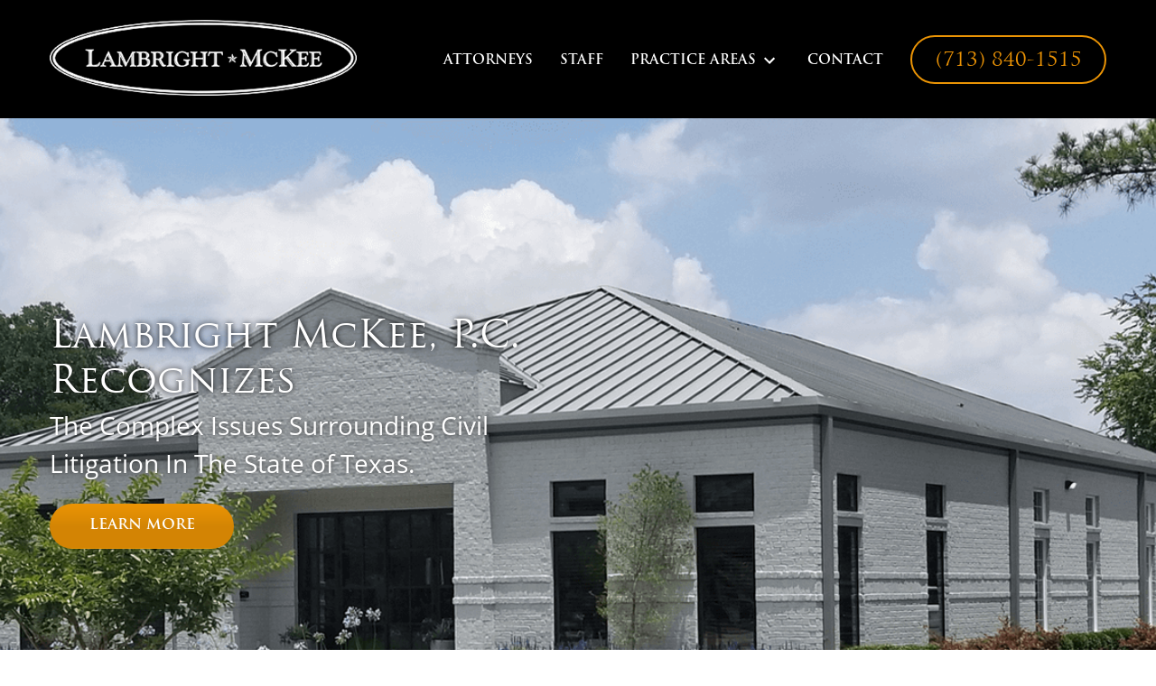

--- FILE ---
content_type: text/html; charset=UTF-8
request_url: https://lambrightlaw.com/
body_size: 13275
content:
<!doctype html>
<html lang="en">
<head>
	<meta charset="UTF-8" />
	<meta name="viewport" content="width=device-width, initial-scale=1" />
	<link rel="profile" href="https://gmpg.org/xfn/11" />
	<link rel="stylesheet" href="https://cdnjs.cloudflare.com/ajax/libs/font-awesome/4.7.0/css/font-awesome.min.css">
	<meta name='robots' content='index, follow, max-image-preview:large, max-snippet:-1, max-video-preview:-1' />

	<!-- This site is optimized with the Yoast SEO plugin v26.6 - https://yoast.com/wordpress/plugins/seo/ -->
	<title>Home - Lambright Mckee</title>
	<link rel="canonical" href="https://lambrightlaw.com/" />
	<meta property="og:locale" content="en_US" />
	<meta property="og:type" content="website" />
	<meta property="og:title" content="Home - Lambright Mckee" />
	<meta property="og:url" content="https://lambrightlaw.com/" />
	<meta property="og:site_name" content="Lambright Mckee" />
	<meta property="article:modified_time" content="2022-01-01T02:51:56+00:00" />
	<meta name="twitter:card" content="summary_large_image" />
	<script type="application/ld+json" class="yoast-schema-graph">{"@context":"https://schema.org","@graph":[{"@type":"WebPage","@id":"https://lambrightlaw.com/","url":"https://lambrightlaw.com/","name":"Home - Lambright Mckee","isPartOf":{"@id":"https://lambrightlaw.com/#website"},"about":{"@id":"https://lambrightlaw.com/#organization"},"datePublished":"2021-06-14T12:13:24+00:00","dateModified":"2022-01-01T02:51:56+00:00","breadcrumb":{"@id":"https://lambrightlaw.com/#breadcrumb"},"inLanguage":"en","potentialAction":[{"@type":"ReadAction","target":["https://lambrightlaw.com/"]}]},{"@type":"BreadcrumbList","@id":"https://lambrightlaw.com/#breadcrumb","itemListElement":[{"@type":"ListItem","position":1,"name":"Home"}]},{"@type":"WebSite","@id":"https://lambrightlaw.com/#website","url":"https://lambrightlaw.com/","name":"Lambright Mckee","description":"","publisher":{"@id":"https://lambrightlaw.com/#organization"},"potentialAction":[{"@type":"SearchAction","target":{"@type":"EntryPoint","urlTemplate":"https://lambrightlaw.com/?s={search_term_string}"},"query-input":{"@type":"PropertyValueSpecification","valueRequired":true,"valueName":"search_term_string"}}],"inLanguage":"en"},{"@type":"Organization","@id":"https://lambrightlaw.com/#organization","name":"Lambright Mckee","url":"https://lambrightlaw.com/","logo":{"@type":"ImageObject","inLanguage":"en","@id":"https://lambrightlaw.com/#/schema/logo/image/","url":"https://lambrightlaw.com/wp-content/uploads/2021/06/logo.png","contentUrl":"https://lambrightlaw.com/wp-content/uploads/2021/06/logo.png","width":501,"height":124,"caption":"Lambright Mckee"},"image":{"@id":"https://lambrightlaw.com/#/schema/logo/image/"}}]}</script>
	<!-- / Yoast SEO plugin. -->


<link rel='dns-prefetch' href='//www.googletagmanager.com' />
<link rel='dns-prefetch' href='//cdnjs.cloudflare.com' />
<link rel="alternate" type="application/rss+xml" title="Lambright Mckee &raquo; Feed" href="https://lambrightlaw.com/feed/" />
<link rel="alternate" title="oEmbed (JSON)" type="application/json+oembed" href="https://lambrightlaw.com/wp-json/oembed/1.0/embed?url=https%3A%2F%2Flambrightlaw.com%2F" />
<link rel="alternate" title="oEmbed (XML)" type="text/xml+oembed" href="https://lambrightlaw.com/wp-json/oembed/1.0/embed?url=https%3A%2F%2Flambrightlaw.com%2F&#038;format=xml" />
<style id='wp-img-auto-sizes-contain-inline-css'>
img:is([sizes=auto i],[sizes^="auto," i]){contain-intrinsic-size:3000px 1500px}
/*# sourceURL=wp-img-auto-sizes-contain-inline-css */
</style>
<style id='wp-emoji-styles-inline-css'>

	img.wp-smiley, img.emoji {
		display: inline !important;
		border: none !important;
		box-shadow: none !important;
		height: 1em !important;
		width: 1em !important;
		margin: 0 0.07em !important;
		vertical-align: -0.1em !important;
		background: none !important;
		padding: 0 !important;
	}
/*# sourceURL=wp-emoji-styles-inline-css */
</style>
<style id='wp-block-library-inline-css'>
:root{--wp-block-synced-color:#7a00df;--wp-block-synced-color--rgb:122,0,223;--wp-bound-block-color:var(--wp-block-synced-color);--wp-editor-canvas-background:#ddd;--wp-admin-theme-color:#007cba;--wp-admin-theme-color--rgb:0,124,186;--wp-admin-theme-color-darker-10:#006ba1;--wp-admin-theme-color-darker-10--rgb:0,107,160.5;--wp-admin-theme-color-darker-20:#005a87;--wp-admin-theme-color-darker-20--rgb:0,90,135;--wp-admin-border-width-focus:2px}@media (min-resolution:192dpi){:root{--wp-admin-border-width-focus:1.5px}}.wp-element-button{cursor:pointer}:root .has-very-light-gray-background-color{background-color:#eee}:root .has-very-dark-gray-background-color{background-color:#313131}:root .has-very-light-gray-color{color:#eee}:root .has-very-dark-gray-color{color:#313131}:root .has-vivid-green-cyan-to-vivid-cyan-blue-gradient-background{background:linear-gradient(135deg,#00d084,#0693e3)}:root .has-purple-crush-gradient-background{background:linear-gradient(135deg,#34e2e4,#4721fb 50%,#ab1dfe)}:root .has-hazy-dawn-gradient-background{background:linear-gradient(135deg,#faaca8,#dad0ec)}:root .has-subdued-olive-gradient-background{background:linear-gradient(135deg,#fafae1,#67a671)}:root .has-atomic-cream-gradient-background{background:linear-gradient(135deg,#fdd79a,#004a59)}:root .has-nightshade-gradient-background{background:linear-gradient(135deg,#330968,#31cdcf)}:root .has-midnight-gradient-background{background:linear-gradient(135deg,#020381,#2874fc)}:root{--wp--preset--font-size--normal:16px;--wp--preset--font-size--huge:42px}.has-regular-font-size{font-size:1em}.has-larger-font-size{font-size:2.625em}.has-normal-font-size{font-size:var(--wp--preset--font-size--normal)}.has-huge-font-size{font-size:var(--wp--preset--font-size--huge)}.has-text-align-center{text-align:center}.has-text-align-left{text-align:left}.has-text-align-right{text-align:right}.has-fit-text{white-space:nowrap!important}#end-resizable-editor-section{display:none}.aligncenter{clear:both}.items-justified-left{justify-content:flex-start}.items-justified-center{justify-content:center}.items-justified-right{justify-content:flex-end}.items-justified-space-between{justify-content:space-between}.screen-reader-text{border:0;clip-path:inset(50%);height:1px;margin:-1px;overflow:hidden;padding:0;position:absolute;width:1px;word-wrap:normal!important}.screen-reader-text:focus{background-color:#ddd;clip-path:none;color:#444;display:block;font-size:1em;height:auto;left:5px;line-height:normal;padding:15px 23px 14px;text-decoration:none;top:5px;width:auto;z-index:100000}html :where(.has-border-color){border-style:solid}html :where([style*=border-top-color]){border-top-style:solid}html :where([style*=border-right-color]){border-right-style:solid}html :where([style*=border-bottom-color]){border-bottom-style:solid}html :where([style*=border-left-color]){border-left-style:solid}html :where([style*=border-width]){border-style:solid}html :where([style*=border-top-width]){border-top-style:solid}html :where([style*=border-right-width]){border-right-style:solid}html :where([style*=border-bottom-width]){border-bottom-style:solid}html :where([style*=border-left-width]){border-left-style:solid}html :where(img[class*=wp-image-]){height:auto;max-width:100%}:where(figure){margin:0 0 1em}html :where(.is-position-sticky){--wp-admin--admin-bar--position-offset:var(--wp-admin--admin-bar--height,0px)}@media screen and (max-width:600px){html :where(.is-position-sticky){--wp-admin--admin-bar--position-offset:0px}}

/*# sourceURL=wp-block-library-inline-css */
</style><style id='global-styles-inline-css'>
:root{--wp--preset--aspect-ratio--square: 1;--wp--preset--aspect-ratio--4-3: 4/3;--wp--preset--aspect-ratio--3-4: 3/4;--wp--preset--aspect-ratio--3-2: 3/2;--wp--preset--aspect-ratio--2-3: 2/3;--wp--preset--aspect-ratio--16-9: 16/9;--wp--preset--aspect-ratio--9-16: 9/16;--wp--preset--color--black: #000000;--wp--preset--color--cyan-bluish-gray: #abb8c3;--wp--preset--color--white: #FFF;--wp--preset--color--pale-pink: #f78da7;--wp--preset--color--vivid-red: #cf2e2e;--wp--preset--color--luminous-vivid-orange: #ff6900;--wp--preset--color--luminous-vivid-amber: #fcb900;--wp--preset--color--light-green-cyan: #7bdcb5;--wp--preset--color--vivid-green-cyan: #00d084;--wp--preset--color--pale-cyan-blue: #8ed1fc;--wp--preset--color--vivid-cyan-blue: #0693e3;--wp--preset--color--vivid-purple: #9b51e0;--wp--preset--color--primary: #0073a8;--wp--preset--color--secondary: #005075;--wp--preset--color--dark-gray: #111;--wp--preset--color--light-gray: #767676;--wp--preset--gradient--vivid-cyan-blue-to-vivid-purple: linear-gradient(135deg,rgb(6,147,227) 0%,rgb(155,81,224) 100%);--wp--preset--gradient--light-green-cyan-to-vivid-green-cyan: linear-gradient(135deg,rgb(122,220,180) 0%,rgb(0,208,130) 100%);--wp--preset--gradient--luminous-vivid-amber-to-luminous-vivid-orange: linear-gradient(135deg,rgb(252,185,0) 0%,rgb(255,105,0) 100%);--wp--preset--gradient--luminous-vivid-orange-to-vivid-red: linear-gradient(135deg,rgb(255,105,0) 0%,rgb(207,46,46) 100%);--wp--preset--gradient--very-light-gray-to-cyan-bluish-gray: linear-gradient(135deg,rgb(238,238,238) 0%,rgb(169,184,195) 100%);--wp--preset--gradient--cool-to-warm-spectrum: linear-gradient(135deg,rgb(74,234,220) 0%,rgb(151,120,209) 20%,rgb(207,42,186) 40%,rgb(238,44,130) 60%,rgb(251,105,98) 80%,rgb(254,248,76) 100%);--wp--preset--gradient--blush-light-purple: linear-gradient(135deg,rgb(255,206,236) 0%,rgb(152,150,240) 100%);--wp--preset--gradient--blush-bordeaux: linear-gradient(135deg,rgb(254,205,165) 0%,rgb(254,45,45) 50%,rgb(107,0,62) 100%);--wp--preset--gradient--luminous-dusk: linear-gradient(135deg,rgb(255,203,112) 0%,rgb(199,81,192) 50%,rgb(65,88,208) 100%);--wp--preset--gradient--pale-ocean: linear-gradient(135deg,rgb(255,245,203) 0%,rgb(182,227,212) 50%,rgb(51,167,181) 100%);--wp--preset--gradient--electric-grass: linear-gradient(135deg,rgb(202,248,128) 0%,rgb(113,206,126) 100%);--wp--preset--gradient--midnight: linear-gradient(135deg,rgb(2,3,129) 0%,rgb(40,116,252) 100%);--wp--preset--font-size--small: 19.5px;--wp--preset--font-size--medium: 20px;--wp--preset--font-size--large: 36.5px;--wp--preset--font-size--x-large: 42px;--wp--preset--font-size--normal: 22px;--wp--preset--font-size--huge: 49.5px;--wp--preset--spacing--20: 0.44rem;--wp--preset--spacing--30: 0.67rem;--wp--preset--spacing--40: 1rem;--wp--preset--spacing--50: 1.5rem;--wp--preset--spacing--60: 2.25rem;--wp--preset--spacing--70: 3.38rem;--wp--preset--spacing--80: 5.06rem;--wp--preset--shadow--natural: 6px 6px 9px rgba(0, 0, 0, 0.2);--wp--preset--shadow--deep: 12px 12px 50px rgba(0, 0, 0, 0.4);--wp--preset--shadow--sharp: 6px 6px 0px rgba(0, 0, 0, 0.2);--wp--preset--shadow--outlined: 6px 6px 0px -3px rgb(255, 255, 255), 6px 6px rgb(0, 0, 0);--wp--preset--shadow--crisp: 6px 6px 0px rgb(0, 0, 0);}:where(.is-layout-flex){gap: 0.5em;}:where(.is-layout-grid){gap: 0.5em;}body .is-layout-flex{display: flex;}.is-layout-flex{flex-wrap: wrap;align-items: center;}.is-layout-flex > :is(*, div){margin: 0;}body .is-layout-grid{display: grid;}.is-layout-grid > :is(*, div){margin: 0;}:where(.wp-block-columns.is-layout-flex){gap: 2em;}:where(.wp-block-columns.is-layout-grid){gap: 2em;}:where(.wp-block-post-template.is-layout-flex){gap: 1.25em;}:where(.wp-block-post-template.is-layout-grid){gap: 1.25em;}.has-black-color{color: var(--wp--preset--color--black) !important;}.has-cyan-bluish-gray-color{color: var(--wp--preset--color--cyan-bluish-gray) !important;}.has-white-color{color: var(--wp--preset--color--white) !important;}.has-pale-pink-color{color: var(--wp--preset--color--pale-pink) !important;}.has-vivid-red-color{color: var(--wp--preset--color--vivid-red) !important;}.has-luminous-vivid-orange-color{color: var(--wp--preset--color--luminous-vivid-orange) !important;}.has-luminous-vivid-amber-color{color: var(--wp--preset--color--luminous-vivid-amber) !important;}.has-light-green-cyan-color{color: var(--wp--preset--color--light-green-cyan) !important;}.has-vivid-green-cyan-color{color: var(--wp--preset--color--vivid-green-cyan) !important;}.has-pale-cyan-blue-color{color: var(--wp--preset--color--pale-cyan-blue) !important;}.has-vivid-cyan-blue-color{color: var(--wp--preset--color--vivid-cyan-blue) !important;}.has-vivid-purple-color{color: var(--wp--preset--color--vivid-purple) !important;}.has-black-background-color{background-color: var(--wp--preset--color--black) !important;}.has-cyan-bluish-gray-background-color{background-color: var(--wp--preset--color--cyan-bluish-gray) !important;}.has-white-background-color{background-color: var(--wp--preset--color--white) !important;}.has-pale-pink-background-color{background-color: var(--wp--preset--color--pale-pink) !important;}.has-vivid-red-background-color{background-color: var(--wp--preset--color--vivid-red) !important;}.has-luminous-vivid-orange-background-color{background-color: var(--wp--preset--color--luminous-vivid-orange) !important;}.has-luminous-vivid-amber-background-color{background-color: var(--wp--preset--color--luminous-vivid-amber) !important;}.has-light-green-cyan-background-color{background-color: var(--wp--preset--color--light-green-cyan) !important;}.has-vivid-green-cyan-background-color{background-color: var(--wp--preset--color--vivid-green-cyan) !important;}.has-pale-cyan-blue-background-color{background-color: var(--wp--preset--color--pale-cyan-blue) !important;}.has-vivid-cyan-blue-background-color{background-color: var(--wp--preset--color--vivid-cyan-blue) !important;}.has-vivid-purple-background-color{background-color: var(--wp--preset--color--vivid-purple) !important;}.has-black-border-color{border-color: var(--wp--preset--color--black) !important;}.has-cyan-bluish-gray-border-color{border-color: var(--wp--preset--color--cyan-bluish-gray) !important;}.has-white-border-color{border-color: var(--wp--preset--color--white) !important;}.has-pale-pink-border-color{border-color: var(--wp--preset--color--pale-pink) !important;}.has-vivid-red-border-color{border-color: var(--wp--preset--color--vivid-red) !important;}.has-luminous-vivid-orange-border-color{border-color: var(--wp--preset--color--luminous-vivid-orange) !important;}.has-luminous-vivid-amber-border-color{border-color: var(--wp--preset--color--luminous-vivid-amber) !important;}.has-light-green-cyan-border-color{border-color: var(--wp--preset--color--light-green-cyan) !important;}.has-vivid-green-cyan-border-color{border-color: var(--wp--preset--color--vivid-green-cyan) !important;}.has-pale-cyan-blue-border-color{border-color: var(--wp--preset--color--pale-cyan-blue) !important;}.has-vivid-cyan-blue-border-color{border-color: var(--wp--preset--color--vivid-cyan-blue) !important;}.has-vivid-purple-border-color{border-color: var(--wp--preset--color--vivid-purple) !important;}.has-vivid-cyan-blue-to-vivid-purple-gradient-background{background: var(--wp--preset--gradient--vivid-cyan-blue-to-vivid-purple) !important;}.has-light-green-cyan-to-vivid-green-cyan-gradient-background{background: var(--wp--preset--gradient--light-green-cyan-to-vivid-green-cyan) !important;}.has-luminous-vivid-amber-to-luminous-vivid-orange-gradient-background{background: var(--wp--preset--gradient--luminous-vivid-amber-to-luminous-vivid-orange) !important;}.has-luminous-vivid-orange-to-vivid-red-gradient-background{background: var(--wp--preset--gradient--luminous-vivid-orange-to-vivid-red) !important;}.has-very-light-gray-to-cyan-bluish-gray-gradient-background{background: var(--wp--preset--gradient--very-light-gray-to-cyan-bluish-gray) !important;}.has-cool-to-warm-spectrum-gradient-background{background: var(--wp--preset--gradient--cool-to-warm-spectrum) !important;}.has-blush-light-purple-gradient-background{background: var(--wp--preset--gradient--blush-light-purple) !important;}.has-blush-bordeaux-gradient-background{background: var(--wp--preset--gradient--blush-bordeaux) !important;}.has-luminous-dusk-gradient-background{background: var(--wp--preset--gradient--luminous-dusk) !important;}.has-pale-ocean-gradient-background{background: var(--wp--preset--gradient--pale-ocean) !important;}.has-electric-grass-gradient-background{background: var(--wp--preset--gradient--electric-grass) !important;}.has-midnight-gradient-background{background: var(--wp--preset--gradient--midnight) !important;}.has-small-font-size{font-size: var(--wp--preset--font-size--small) !important;}.has-medium-font-size{font-size: var(--wp--preset--font-size--medium) !important;}.has-large-font-size{font-size: var(--wp--preset--font-size--large) !important;}.has-x-large-font-size{font-size: var(--wp--preset--font-size--x-large) !important;}
/*# sourceURL=global-styles-inline-css */
</style>

<style id='classic-theme-styles-inline-css'>
/*! This file is auto-generated */
.wp-block-button__link{color:#fff;background-color:#32373c;border-radius:9999px;box-shadow:none;text-decoration:none;padding:calc(.667em + 2px) calc(1.333em + 2px);font-size:1.125em}.wp-block-file__button{background:#32373c;color:#fff;text-decoration:none}
/*# sourceURL=/wp-includes/css/classic-themes.min.css */
</style>
<link rel='stylesheet' id='contact-form-7-css' href='https://lambrightlaw.com/wp-content/plugins/contact-form-7/includes/css/styles.css?ver=6.1.4' media='all' />
<link rel='stylesheet' id='display-custom-post.css-css' href='https://lambrightlaw.com/wp-content/plugins/display-custom-post//css/display-custom-post.css?ver=6.9' media='all' />
<link rel='stylesheet' id='dashicons-css' href='https://lambrightlaw.com/wp-includes/css/dashicons.min.css?ver=6.9' media='all' />
<link rel='stylesheet' id='to-top-css' href='https://lambrightlaw.com/wp-content/plugins/to-top/public/css/to-top-public.css?ver=2.5.5' media='all' />
<link rel='stylesheet' id='twentynineteen-style-css' href='https://lambrightlaw.com/wp-content/themes/twentynineteen/style.css?ver%5B0%5D=2.1' media='all' />
<link rel='stylesheet' id='font-awesome-css' href='https://cdnjs.cloudflare.com/ajax/libs/font-awesome/4.7.0/css/font-awesome.min.css?ver=6.9' media='all' />
<link rel='stylesheet' id='twentynineteen-print-style-css' href='https://lambrightlaw.com/wp-content/themes/twentynineteen/print.css?ver=2.0' media='print' />
<link rel='stylesheet' id='owl-carousel-min-style-css' href='https://lambrightlaw.com/wp-content/themes/twentynineteen/owl.carousel.min.css?ver=6.9' media='all' />
<link rel='stylesheet' id='js_composer_front-css' href='https://lambrightlaw.com/wp-content/plugins/js_composer/assets/css/js_composer.min.css?ver=8.7.2' media='all' />
<script src="https://lambrightlaw.com/wp-includes/js/jquery/jquery.min.js?ver=3.7.1" id="jquery-core-js"></script>
<script src="https://lambrightlaw.com/wp-includes/js/jquery/jquery-migrate.min.js?ver=3.4.1" id="jquery-migrate-js"></script>
<script id="to-top-js-extra">
var to_top_options = {"scroll_offset":"100","icon_opacity":"50","style":"icon","icon_type":"dashicons-arrow-up-alt2","icon_color":"#ffffff","icon_bg_color":"#000000","icon_size":"32","border_radius":"5","image":"https://lambrightlaw.com/wp-content/plugins/to-top/admin/images/default.png","image_width":"65","image_alt":"","location":"bottom-right","margin_x":"20","margin_y":"20","show_on_admin":"0","enable_autohide":"0","autohide_time":"2","enable_hide_small_device":"0","small_device_max_width":"640","reset":"0"};
//# sourceURL=to-top-js-extra
</script>
<script async src="https://lambrightlaw.com/wp-content/plugins/to-top/public/js/to-top-public.js?ver=2.5.5" id="to-top-js"></script>
<script src="https://lambrightlaw.com/wp-content/themes/twentynineteen/js/owl.carousel.min.js?ver=6.9" id="owl-carousel-min-js"></script>
<script defer src="https://lambrightlaw.com/wp-content/themes/twentynineteen/js/customize.js?ver=6.9" id="custom-script-js"></script>

<!-- Google tag (gtag.js) snippet added by Site Kit -->
<!-- Google Analytics snippet added by Site Kit -->
<script src="https://www.googletagmanager.com/gtag/js?id=GT-KV6GV2H" id="google_gtagjs-js" async></script>
<script id="google_gtagjs-js-after">
window.dataLayer = window.dataLayer || [];function gtag(){dataLayer.push(arguments);}
gtag("set","linker",{"domains":["lambrightlaw.com"]});
gtag("js", new Date());
gtag("set", "developer_id.dZTNiMT", true);
gtag("config", "GT-KV6GV2H");
//# sourceURL=google_gtagjs-js-after
</script>
<script></script><link rel="https://api.w.org/" href="https://lambrightlaw.com/wp-json/" /><link rel="alternate" title="JSON" type="application/json" href="https://lambrightlaw.com/wp-json/wp/v2/pages/28" /><link rel="EditURI" type="application/rsd+xml" title="RSD" href="https://lambrightlaw.com/xmlrpc.php?rsd" />
<meta name="generator" content="WordPress 6.9" />
<link rel='shortlink' href='https://lambrightlaw.com/' />
<meta name="generator" content="Site Kit by Google 1.168.0" /><meta name="generator" content="Powered by WPBakery Page Builder - drag and drop page builder for WordPress."/>
<link rel="icon" href="https://lambrightlaw.com/wp-content/uploads/2021/07/cropped-favicon-32x32.png" sizes="32x32" />
<link rel="icon" href="https://lambrightlaw.com/wp-content/uploads/2021/07/cropped-favicon-192x192.png" sizes="192x192" />
<link rel="apple-touch-icon" href="https://lambrightlaw.com/wp-content/uploads/2021/07/cropped-favicon-180x180.png" />
<meta name="msapplication-TileImage" content="https://lambrightlaw.com/wp-content/uploads/2021/07/cropped-favicon-270x270.png" />
<style type="text/css" data-type="vc_shortcodes-default-css">.vc_do_custom_heading{margin-bottom:0.625rem;margin-top:0;}.vc_do_custom_heading{margin-bottom:0.625rem;margin-top:0;}.vc_do_btn{margin-bottom:22px;}.vc_do_custom_heading{margin-bottom:0.625rem;margin-top:0;}.vc_do_btn{margin-bottom:22px;}</style><style type="text/css" data-type="vc_shortcodes-custom-css">.vc_custom_1637037500907{padding-bottom: 346px !important;background-image: url(http://lambrightlaw.com/wp-content/uploads/2021/11/exterior-1.png?id=637) !important;background-position: center !important;background-repeat: no-repeat !important;background-size: cover !important;}.vc_custom_1623904630824{padding-bottom: 110px !important;}.vc_custom_1624508595300{padding-bottom: 20px !important;background-color: #1d2e4e !important;}.vc_custom_1623734157002{padding-top: 136px !important;}.vc_custom_1623745060020{background-color: #1d2e4e !important;}.vc_custom_1641005502427{padding-top: 20px !important;padding-bottom: 20px !important;}.vc_custom_1640096357756{padding-top: 25px !important;padding-bottom: 80px !important;}.vc_custom_1628060555449{padding-top: 15px !important;}</style><noscript><style> .wpb_animate_when_almost_visible { opacity: 1; }</style></noscript><link rel='stylesheet' id='vc_google_fonts_abril_fatfaceregular-css' href='https://fonts.googleapis.com/css?family=Abril+Fatface%3Aregular&#038;ver=8.7.2' media='all' />
</head>

<body class="home wp-singular page-template-default page page-id-28 wp-custom-logo wp-embed-responsive wp-theme-twentynineteen singular image-filters-enabled wpb-js-composer js-comp-ver-8.7.2 vc_responsive">
<div id="page" class="site">
	<a class="skip-link screen-reader-text" href="#content">Skip to content</a>

		<header id="masthead" class="site-header">

			<div class="entry-content">
				<div class="site-branding">

			<div class="site-logo">
			                                <a href="https://lambrightlaw.com/" title="Lambright Mckee" >
        			<img src="https://lambrightlaw.com/wp-content/uploads/2021/06/logo.png" alt="Lambright Mckee" width="340"/>
                </a>
				        </div><!-------------site-logo----------------->
        <div class="responsive_number">
        	<a href="tel:7138401515" style="display:none;">(713) 840-1515</a>
        </div><!--------responsive_number----------->
								<p class="site-title"><a href="https://lambrightlaw.com/" rel="home">Lambright Mckee</a></p>
			
		
		<div class="topnav" id="myTopnav">
  
		  <a href="javascript:void(0);" class="btn_responsive" onclick="myFunction()">
		    <i class="fa fa-bars" aria-hidden="true"></i>
		  </a>

		<nav id="site-navigation" class="main_navigation" aria-label="Top Menu">
			<div class="menu-main-menu-container"><ul id="menu-main-menu" class="main-menu"><li id="menu-item-25" class="menu-item menu-item-type-post_type menu-item-object-page menu-item-25"><a href="https://lambrightlaw.com/attorneys/">ATTORNEYS</a></li>
<li id="menu-item-24" class="menu-item menu-item-type-post_type menu-item-object-page menu-item-24"><a href="https://lambrightlaw.com/staff/">STAFF</a></li>
<li id="menu-item-398" class="menu-item menu-item-type-custom menu-item-object-custom menu-item-has-children menu-item-398"><a aria-haspopup="true" aria-expanded="false">PRACTICE AREAS</a><button class="submenu-expand" tabindex="-1"><svg class="svg-icon" width="24" height="24" aria-hidden="true" role="img" focusable="false" xmlns="http://www.w3.org/2000/svg" viewBox="0 0 24 24"><path d="M7.41 8.59L12 13.17l4.59-4.58L18 10l-6 6-6-6 1.41-1.41z"></path><path fill="none" d="M0 0h24v24H0V0z"></path></svg></button>
<ul class="sub-menu">
	<li id="menu-item--1" class="mobile-parent-nav-menu-item menu-item--1"><a>PRACTICE AREAS</button></li>
	<li id="menu-item-395" class="menu-item menu-item-type-post_type menu-item-object-page menu-item-395"><a href="https://lambrightlaw.com/practice-areas/commercial-litigation/">COMMERCIAL LITIGATION</a></li>
	<li id="menu-item-394" class="menu-item menu-item-type-post_type menu-item-object-page menu-item-394"><a href="https://lambrightlaw.com/practice-areas/construction/">Construction</a></li>
	<li id="menu-item-393" class="menu-item menu-item-type-post_type menu-item-object-page menu-item-393"><a href="https://lambrightlaw.com/practice-areas/corporate-gov-and-ownership/">Corporate Gov. and ownership</a></li>
	<li id="menu-item-392" class="menu-item menu-item-type-post_type menu-item-object-page menu-item-392"><a href="https://lambrightlaw.com/practice-areas/property-owners-associations/">Property Owners Associations</a></li>
	<li id="menu-item-487" class="menu-item menu-item-type-post_type menu-item-object-page menu-item-487"><a href="https://lambrightlaw.com/practice-areas/real-estate/">REAL ESTATE</a></li>
</ul>
</li>
<li id="menu-item-22" class="menu-item menu-item-type-post_type menu-item-object-page menu-item-22"><a href="https://lambrightlaw.com/contact-us/">CONTACT</a></li>
<li id="menu-item-26" class="menu-item menu-item-type-custom menu-item-object-custom menu-item-26"><a href="tel:7138401515">(713) 840-1515</a></li>
</ul></div>
			<div class="main-menu-more">
				<ul class="main-menu">
					<li class="menu-item menu-item-has-children">
						<button class="submenu-expand main-menu-more-toggle is-empty" tabindex="-1"
							aria-label="More" aria-haspopup="true" aria-expanded="false"><svg class="svg-icon" width="24" height="24" aria-hidden="true" role="img" focusable="false" xmlns="http://www.w3.org/2000/svg"><g fill="none" fill-rule="evenodd"><path d="M0 0h24v24H0z"/><path fill="currentColor" fill-rule="nonzero" d="M12 2c5.52 0 10 4.48 10 10s-4.48 10-10 10S2 17.52 2 12 6.48 2 12 2zM6 14a2 2 0 1 0 0-4 2 2 0 0 0 0 4zm6 0a2 2 0 1 0 0-4 2 2 0 0 0 0 4zm6 0a2 2 0 1 0 0-4 2 2 0 0 0 0 4z"/></g></svg>
						</button>
						<ul class="sub-menu hidden-links">
							<li class="mobile-parent-nav-menu-item">
								<button class="menu-item-link-return"><svg class="svg-icon" width="24" height="24" aria-hidden="true" role="img" focusable="false" viewBox="0 0 24 24" version="1.1" xmlns="http://www.w3.org/2000/svg" xmlns:xlink="http://www.w3.org/1999/xlink"><path d="M15.41 7.41L14 6l-6 6 6 6 1.41-1.41L10.83 12z"></path><path d="M0 0h24v24H0z" fill="none"></path></svg>Back
								</button>
							</li>
						</ul>
					</li>
				</ul>
			</div>		</nav><!-- #site-navigation -->
	</div>
		</div><!-- .site-branding -->



<script>
function myFunction() {
  var x = document.getElementById("myTopnav");
  if (x.className === "topnav") {
    x.className += " responsive";
  } else {
    x.className = "topnav";
  }
}
</script>			</div><!-- .site-branding-container -->

					</header><!-- #masthead -->

	<div id="content" class="site-content">

	<div id="primary" class="content-area">
		<main id="main" class="site-main">

			
<article id="post-28" class="post-28 page type-page status-publish hentry entry">
	
		
	<div class="entry-content">
    	<div class="breadcrumbs"></div>
		<div class="wpb-content-wrapper"><div data-vc-full-width="true" data-vc-full-width-temp="true" data-vc-full-width-init="false" class="vc_row wpb_row vc_row-fluid banner_section vc_custom_1637037500907 vc_row-has-fill"><div class="lambright wpb_column vc_column_container vc_col-sm-6"><div class="vc_column-inner vc_custom_1623734157002"><div class="wpb_wrapper"><h1 style="font-size: 42px;color: #ffffff;text-align: left;font-family:Abril Fatface;font-weight:400;font-style:normal" class="vc_custom_heading vc_do_custom_heading" >Lambright McKee, P.C. Recognizes</h1><h2 style="font-size: 28px;color: #ffffff;text-align: left;font-family:Abril Fatface;font-weight:400;font-style:normal" class="vc_custom_heading vc_do_custom_heading" >The Complex Issues Surrounding Civil Litigation In The State of Texas.</h2><div class="vc_btn3-container vc_btn3-inline vc_do_btn" ><a style="background-color:#eb9405; color:#ffffff;" class="vc_general vc_btn3 vc_btn3-size-md vc_btn3-shape-round vc_btn3-style-custom" href="https://lambrightlaw.com/attorneys/" title="">LEARN MORE</a></div></div></div></div><div class="wpb_column vc_column_container vc_col-sm-6"><div class="vc_column-inner"><div class="wpb_wrapper"></div></div></div></div><div class="vc_row-full-width vc_clearfix"></div><div class="vc_row wpb_row vc_row-fluid page_down_arrow"><div class="wpb_column vc_column_container vc_col-sm-12"><div class="vc_column-inner"><div class="wpb_wrapper">
	<div  class="wpb_single_image wpb_content_element vc_align_center wpb_content_element">
		
		<figure class="wpb_wrapper vc_figure">
			<a href="#welcome_section" target="_self" class="vc_single_image-wrapper   vc_box_border_grey"><img decoding="async" width="78" height="78" src="https://lambrightlaw.com/wp-content/uploads/2021/06/down-icon.png" class="vc_single_image-img attachment-thumbnail" alt="" title="down-icon" /></a>
		</figure>
	</div>
</div></div></div></div><div id="welcome_section" class="vc_row wpb_row vc_row-fluid welcome_main vc_custom_1623904630824"><div class="wpb_column vc_column_container vc_col-sm-12"><div class="vc_column-inner"><div class="wpb_wrapper"><h3 style="font-size: 40px;color: #1d2d4d;text-align: center;font-family:Abril Fatface;font-weight:400;font-style:normal" class="vc_custom_heading vc_do_custom_heading welcome_p" >Welcome to Lambright McKee</h3><div class="vc_row wpb_row vc_inner vc_row-fluid lambright_local"><div class="wpb_column vc_column_container vc_col-sm-6"><div class="vc_column-inner"><div class="wpb_wrapper">
	<div class="wpb_text_column wpb_content_element" >
		<div class="wpb_wrapper">
			<p>Lambright McKee, P.C. represents local, state and national businesses, developers, builders, family offices, property owners’ associations and individuals in a wide variety of professional, business and personal matters. Heavy emphasis is placed on avoiding litigation, if possible. However, should litigation become necessary, Lambright McKee, P.C. pursues its clients’ goals in the most aggressive, cost-efficient manner to yield maximum value for each litigation dollar.</p>

		</div>
	</div>
</div></div></div><div class="wpb_column vc_column_container vc_col-sm-6"><div class="vc_column-inner"><div class="wpb_wrapper">
	<div class="wpb_text_column wpb_content_element" >
		<div class="wpb_wrapper">
			<p>The Firm is dedicated to giving individual attention to each client, not just their cases. Partners Casey Jon Lambright and Shawn Robert McKee, along with associate attorneys are Greater Houston Area Trial &amp; Appellate Attorneys, handling matters throughout Texas, in Corporate, Construction, Development, Directors &amp; Officers Liability, Property Owners’ Association, and Real Estate transactions &amp; litigation.</p>

		</div>
	</div>
</div></div></div></div><div class="vc_row wpb_row vc_inner vc_row-fluid welcome-to-lambright-image"><div class="welcome_img wpb_column vc_column_container vc_col-sm-7"><div class="vc_column-inner"><div class="wpb_wrapper">
	<div  class="wpb_single_image wpb_content_element vc_align_left wpb_content_element vc_custom_1641005502427">
		
		<figure class="wpb_wrapper vc_figure">
			<div class="vc_single_image-wrapper   vc_box_border_grey"><img fetchpriority="high" decoding="async" width="2560" height="1595" src="https://lambrightlaw.com/wp-content/uploads/2022/01/swiss-library-scaled.jpg" class="vc_single_image-img attachment-full" alt="" title="swiss library" srcset="https://lambrightlaw.com/wp-content/uploads/2022/01/swiss-library-scaled.jpg 2560w, https://lambrightlaw.com/wp-content/uploads/2022/01/swiss-library-300x187.jpg 300w, https://lambrightlaw.com/wp-content/uploads/2022/01/swiss-library-1024x638.jpg 1024w, https://lambrightlaw.com/wp-content/uploads/2022/01/swiss-library-768x479.jpg 768w, https://lambrightlaw.com/wp-content/uploads/2022/01/swiss-library-1536x957.jpg 1536w, https://lambrightlaw.com/wp-content/uploads/2022/01/swiss-library-2048x1276.jpg 2048w, https://lambrightlaw.com/wp-content/uploads/2022/01/swiss-library-1568x977.jpg 1568w" sizes="(max-width: 2560px) 100vw, 2560px" /></div>
		</figure>
	</div>
</div></div></div><div class="welcome_practical wpb_column vc_column_container vc_col-sm-5 vc_col-has-fill"><div class="vc_column-inner vc_custom_1623745060020"><div class="wpb_wrapper">
	<div class="wpb_text_column wpb_content_element vc_custom_1640096357756" >
		<div class="wpb_wrapper">
			<p>Practical analysis, hard work and an aggressive litigation philosophy have propelled the growth of the Firm. With over 30 years of combined courtroom experience and over 50 appeal briefs drafted, Mr. Lambright and Mr. McKee bring a wealth of real-world experience and dedication to their clients.</p>

		</div>
	</div>
</div></div></div></div></div></div></div></div><div class="vc_row wpb_row vc_row-fluid lawyers_head_home"><div class="wpb_column vc_column_container vc_col-sm-12"><div class="vc_column-inner"><div class="wpb_wrapper"><h3 style="font-size: 40px;color: #ffffff;text-align: center;font-family:Abril Fatface;font-weight:400;font-style:normal" class="vc_custom_heading vc_do_custom_heading vc_custom_1628060555449" >Awards</h3></div></div></div></div><div data-vc-full-width="true" data-vc-full-width-temp="true" data-vc-full-width-init="false" class="vc_row wpb_row vc_row-fluid lawyers_award vc_custom_1624508595300 vc_row-has-fill"><div class="wpb_column vc_column_container vc_col-sm-12"><div class="vc_column-inner"><div class="wpb_wrapper"><div class="vc_row wpb_row vc_inner vc_row-fluid mckee_head"><div class="wpb_column vc_column_container vc_col-sm-6"><div class="vc_column-inner"><div class="wpb_wrapper"><h4 style="font-size: 40px;color: #ffffff;text-align: center;font-family:Abril Fatface;font-weight:400;font-style:normal" class="vc_custom_heading vc_do_custom_heading" >Mr. Lambright</h4>
	<div class="wpb_text_column wpb_content_element award-parent award-carousel" >
		<div class="wpb_wrapper">
			<div id='award' class='award-div owl-carousel'><div class='award-content-wrap'><div class='award-content-bpttom'><img decoding="async" width="500" height="110" src="https://lambrightlaw.com/wp-content/uploads/2021/08/Lambright-CR-Platinum-1250-05-1.png" class="attachment-post-thumbnail size-post-thumbnail wp-post-image" alt="platinum award 2017" srcset="https://lambrightlaw.com/wp-content/uploads/2021/08/Lambright-CR-Platinum-1250-05-1.png 500w, https://lambrightlaw.com/wp-content/uploads/2021/08/Lambright-CR-Platinum-1250-05-1-300x66.png 300w" sizes="(max-width: 500px) 100vw, 500px" /></div></div><div class='award-content-wrap'><div class='award-content-bpttom'><img loading="lazy" decoding="async" width="500" height="110" src="https://lambrightlaw.com/wp-content/uploads/2021/08/Lambright-CR-Platinum-1250-04-1.png" class="attachment-post-thumbnail size-post-thumbnail wp-post-image" alt="platinum award 2018" srcset="https://lambrightlaw.com/wp-content/uploads/2021/08/Lambright-CR-Platinum-1250-04-1.png 500w, https://lambrightlaw.com/wp-content/uploads/2021/08/Lambright-CR-Platinum-1250-04-1-300x66.png 300w" sizes="auto, (max-width: 500px) 100vw, 500px" /></div></div><div class='award-content-wrap'><div class='award-content-bpttom'><img loading="lazy" decoding="async" width="500" height="110" src="https://lambrightlaw.com/wp-content/uploads/2021/08/Lambright-CR-Platinum-1250-03-1.png" class="attachment-post-thumbnail size-post-thumbnail wp-post-image" alt="platinum award 2019" srcset="https://lambrightlaw.com/wp-content/uploads/2021/08/Lambright-CR-Platinum-1250-03-1.png 500w, https://lambrightlaw.com/wp-content/uploads/2021/08/Lambright-CR-Platinum-1250-03-1-300x66.png 300w" sizes="auto, (max-width: 500px) 100vw, 500px" /></div></div><div class='award-content-wrap'><div class='award-content-bpttom'><img loading="lazy" decoding="async" width="500" height="110" src="https://lambrightlaw.com/wp-content/uploads/2021/08/Lambright-CR-Platinum-1250-02-1.png" class="attachment-post-thumbnail size-post-thumbnail wp-post-image" alt="platinum award 2020" srcset="https://lambrightlaw.com/wp-content/uploads/2021/08/Lambright-CR-Platinum-1250-02-1.png 500w, https://lambrightlaw.com/wp-content/uploads/2021/08/Lambright-CR-Platinum-1250-02-1-300x66.png 300w" sizes="auto, (max-width: 500px) 100vw, 500px" /></div></div><div class='award-content-wrap'><div class='award-content-bpttom'><img loading="lazy" decoding="async" width="500" height="110" src="https://lambrightlaw.com/wp-content/uploads/2021/08/Lambright-CR-Platinum-1250-01-1.png" class="attachment-post-thumbnail size-post-thumbnail wp-post-image" alt="platinum award 2021" srcset="https://lambrightlaw.com/wp-content/uploads/2021/08/Lambright-CR-Platinum-1250-01-1.png 500w, https://lambrightlaw.com/wp-content/uploads/2021/08/Lambright-CR-Platinum-1250-01-1-300x66.png 300w" sizes="auto, (max-width: 500px) 100vw, 500px" /></div></div></div>

		</div>
	</div>
</div></div></div><div class="wpb_column vc_column_container vc_col-sm-6"><div class="vc_column-inner"><div class="wpb_wrapper"><h4 style="font-size: 40px;color: #ffffff;text-align: center;font-family:Abril Fatface;font-weight:400;font-style:normal" class="vc_custom_heading vc_do_custom_heading" >Mr. McKee</h4>
	<div  class="wpb_single_image wpb_content_element vc_align_left wpb_content_element">
		
		<figure class="wpb_wrapper vc_figure">
			<div class="vc_single_image-wrapper   vc_box_border_grey"><img loading="lazy" decoding="async" width="983" height="391" src="https://lambrightlaw.com/wp-content/uploads/2021/07/2.jpg" class="vc_single_image-img attachment-full" alt="board-certified" title="" srcset="https://lambrightlaw.com/wp-content/uploads/2021/07/2.jpg 983w, https://lambrightlaw.com/wp-content/uploads/2021/07/2-300x119.jpg 300w, https://lambrightlaw.com/wp-content/uploads/2021/07/2-768x305.jpg 768w" sizes="auto, (max-width: 983px) 100vw, 983px" /></div>
		</figure>
	</div>
</div></div></div></div></div></div></div></div><div class="vc_row-full-width vc_clearfix"></div><div class="vc_row wpb_row vc_row-fluid testomonial_main"><div class="wpb_column vc_column_container vc_col-sm-12"><div class="vc_column-inner"><div class="wpb_wrapper">
	<div class="wpb_text_column wpb_content_element" >
		<div class="wpb_wrapper">
			<div class='all'><div class='custom-post-block'><div class='innerwrapper'><div class='custom-post-thumb'><a href=#></a></div><h2><a href=#>PRACTICE AREAS</a></h2><span class='doctor_qualification'></span><div class='custom-post-content'><p>Lambright McKee, P.C. enjoys a broad range of diverse knowledge, and employs experienced attorneys to meet a wide range of legal needs</p><a href=# class='read-more button'>Learn More >></a></div></div></div></div><div class='second-all-wrap'><div class='all'><div class='custom-post-block'><div class='innerwrapper'><div class='custom-post-thumb'><a href=http://lambrightlaw.com/practice-areas/commercial-litigation><img loading="lazy" decoding="async" width="143" height="142" src="https://lambrightlaw.com/wp-content/uploads/2021/06/icon_i1.png" class="attachment-post-thumbnail size-post-thumbnail wp-post-image" alt="" /></a></div><h2><a href=http://lambrightlaw.com/practice-areas/commercial-litigation>Commercial litigation</a></h2><span class='doctor_qualification'></span><div class='custom-post-content'><p>Lambright McKee, P.C. recognizes
the complex issues surrounding
civil litigation in the State of ...</p><a href=http://lambrightlaw.com/practice-areas/commercial-litigation class='read-more button'>Learn More >></a></div></div></div></div><div class='all'><div class='custom-post-block'><div class='innerwrapper'><div class='custom-post-thumb'><a href=http://lambrightlaw.com/practice-areas/property-owners-associations/><img loading="lazy" decoding="async" width="143" height="142" src="https://lambrightlaw.com/wp-content/uploads/2021/06/icon_i2.png" class="attachment-post-thumbnail size-post-thumbnail wp-post-image" alt="" /></a></div><h2><a href=http://lambrightlaw.com/practice-areas/property-owners-associations/>Property owner&#8217;s associations</a></h2><span class='doctor_qualification'></span><div class='custom-post-content'><p>Lambright McKee, P.C. has experience in
the creation and administration of large
and small property owners’ associations,...</p><a href=http://lambrightlaw.com/practice-areas/property-owners-associations/ class='read-more button'>Learn More >></a></div></div></div></div><div class='all'><div class='custom-post-block'><div class='innerwrapper'><div class='custom-post-thumb'><a href=http://lambrightlaw.com/practice-areas/real-estate/><img loading="lazy" decoding="async" width="142" height="142" src="https://lambrightlaw.com/wp-content/uploads/2021/06/icon_i3.png" class="attachment-post-thumbnail size-post-thumbnail wp-post-image" alt="" /></a></div><h2><a href=http://lambrightlaw.com/practice-areas/real-estate/>Real estate</a></h2><span class='doctor_qualification'></span><div class='custom-post-content'><p>Lambright McKee, P.C. has been involved in real estate transactions since its inception, ranging...</p><a href=http://lambrightlaw.com/practice-areas/real-estate/ class='read-more button'>Learn More >></a></div></div></div></div><div class='all'><div class='custom-post-block'><div class='innerwrapper'><div class='custom-post-thumb'><a href=http://lambrightlaw.com/practice-areas/corporate-gov-and-ownership/><img loading="lazy" decoding="async" width="142" height="142" src="https://lambrightlaw.com/wp-content/uploads/2021/06/icon_i4.png" class="attachment-post-thumbnail size-post-thumbnail wp-post-image" alt="" /></a></div><h2><a href=http://lambrightlaw.com/practice-areas/corporate-gov-and-ownership/>Corporate gov. and ownership</a></h2><span class='doctor_qualification'></span><div class='custom-post-content'><p>At Lambright McKee, P.C., we have the knowledge and resources necessary to assist our clients with virtually...</p><a href=http://lambrightlaw.com/practice-areas/corporate-gov-and-ownership/ class='read-more button'>Learn More >></a></div></div></div></div><div class='all'><div class='custom-post-block'><div class='innerwrapper'><div class='custom-post-thumb'><a href=http://lambrightlaw.com/practice-areas/construction/><img loading="lazy" decoding="async" width="143" height="142" src="https://lambrightlaw.com/wp-content/uploads/2021/06/icon_i5.png" class="attachment-post-thumbnail size-post-thumbnail wp-post-image" alt="" /></a></div><h2><a href=http://lambrightlaw.com/practice-areas/construction/>Construction</a></h2><span class='doctor_qualification'></span><div class='custom-post-content'><p>Texas construction law is complex and highly technical. Developers, property owners, contractors, builders...</p><a href=http://lambrightlaw.com/practice-areas/construction/ class='read-more button'>Learn More >></a></div></div></div></div></div><div class='custom-post-nav-links'></div>

		</div>
	</div>
<div class="vc_row wpb_row vc_inner vc_row-fluid"><div class="wpb_column vc_column_container vc_col-sm-12"><div class="vc_column-inner"><div class="wpb_wrapper"><div class="vc_btn3-container vc_btn3-center vc_do_btn" ><a class="vc_general vc_btn3 vc_btn3-size-md vc_btn3-shape-round vc_btn3-style-modern vc_btn3-color-warning" href="https://lambrightlaw.com/contact-us/" title="">CONTACT US</a></div></div></div></div></div></div></div></div></div>
</div>	</div><!-- .entry-content -->

</article><!-- #post-148 -->

		</main><!-- #main -->
	</div><!-- #primary -->
 
 
 

	</div><!-- #content -->

	<footer id="colophon" class="site-footer">
		
	<aside class="widget-area" role="complementary" aria-label="Footer">
	
	
	<div class="footer-area">
				<div class="col-sm-6">
													<div class="widget-column footer-widget-1">
								<section id="text-2" class="widget widget_text">			<div class="textwidget">
<div class="wpcf7 no-js" id="wpcf7-f111-o1" lang="en-US" dir="ltr" data-wpcf7-id="111">
<div class="screen-reader-response"><p role="status" aria-live="polite" aria-atomic="true"></p> <ul></ul></div>
<form action="/#wpcf7-f111-o1" method="post" class="wpcf7-form init" aria-label="Contact form" novalidate="novalidate" data-status="init">
<fieldset class="hidden-fields-container"><input type="hidden" name="_wpcf7" value="111" /><input type="hidden" name="_wpcf7_version" value="6.1.4" /><input type="hidden" name="_wpcf7_locale" value="en_US" /><input type="hidden" name="_wpcf7_unit_tag" value="wpcf7-f111-o1" /><input type="hidden" name="_wpcf7_container_post" value="0" /><input type="hidden" name="_wpcf7_posted_data_hash" value="" />
</fieldset>
<div class="contact_form_main">
	<h2 class="map-contact-us">CONTACT US
	</h2>
	<div class="contact_flex width_half">
		<div class="name field form-field">
			<p><label>First Name<em>*</em></label><span class="wpcf7-form-control-wrap" data-name="your-first-name"><input size="40" maxlength="400" class="wpcf7-form-control wpcf7-text wpcf7-validates-as-required" aria-required="true" aria-invalid="false" value="" type="text" name="your-first-name" /></span>
			</p>
		</div>
		<div class="l-name field form-field">
			<p><label>Last Name<em>*</em></label><span class="wpcf7-form-control-wrap" data-name="your-last-name"><input size="40" maxlength="400" class="wpcf7-form-control wpcf7-text wpcf7-validates-as-required" aria-required="true" aria-invalid="false" value="" type="text" name="your-last-name" /></span>
			</p>
		</div>
	</div>
	<div class="contact_flex width_half">
		<div class="phone field form-field">
			<p><label>Phone<em>*</em></label><span class="wpcf7-form-control-wrap" data-name="your-phone"><input size="40" maxlength="400" class="wpcf7-form-control wpcf7-text wpcf7-validates-as-required" aria-required="true" aria-invalid="false" value="" type="text" name="your-phone" /></span>
			</p>
		</div>
		<div class="email field form-field">
			<p><label>Email<em>*</em></label><span class="wpcf7-form-control-wrap" data-name="your-email"><input size="40" maxlength="400" class="wpcf7-form-control wpcf7-email wpcf7-validates-as-required wpcf7-text wpcf7-validates-as-email" aria-required="true" aria-invalid="false" value="" type="email" name="your-email" /></span>
			</p>
		</div>
	</div>
	<div class="contact_flex form-field">
		<p><label>Message<em>*</em></label><span class="wpcf7-form-control-wrap" data-name="your-message"><textarea cols="4" rows="4" maxlength="2000" class="wpcf7-form-control wpcf7-textarea" aria-invalid="false" name="your-message"></textarea></span>
		</p>
	</div>
	<div class="recaptcha1">
		<p><input type="hidden" name="contact_form_7_recaptcha" value="g-recaptcha-HMuKZfAYnhqAwNg" class="g-recaptcha-explicit-id"><div id="g-recaptcha-HMuKZfAYnhqAwNg"></div><span class="wpcf7-form-control-wrap g-recaptcha-explicit" data-sitekey="6Le6wmodAAAAAP_NF9xEPuWyYox0VNy3Nz88MIZk"></span>
		</p>
	</div>
	<div class="contact_flex loader-active-unique">
		<p><input class="wpcf7-form-control wpcf7-submit has-spinner" type="submit" value="SUBMIT" />
		</p>
	</div>
</div><div class="wpcf7-response-output" aria-hidden="true"></div>
</form>
</div>

</div>
		</section>								</div>
									</div><!---end col-sm-6------------->
						
				<div class="col-sm-6">
											<div id="secondary" class="widget-area" role="complementary">
						<aside id="media_image-2" class="widget widget_media_image"><img width="551" height="551" src="https://lambrightlaw.com/wp-content/uploads/2021/08/map-new-img.png" class="image wp-image-549  attachment-full size-full" alt="map-new-img" style="max-width: 100%; height: auto;" decoding="async" loading="lazy" srcset="https://lambrightlaw.com/wp-content/uploads/2021/08/map-new-img.png 551w, https://lambrightlaw.com/wp-content/uploads/2021/08/map-new-img-300x300.png 300w, https://lambrightlaw.com/wp-content/uploads/2021/08/map-new-img-150x150.png 150w" sizes="auto, (max-width: 551px) 100vw, 551px" /></aside>						</div>
									</div><!---end col-sm-6------------->

				<div class="clear"></div>
				
				<div class="col-sm-6">
											<div id="secondary" class="widget-area" role="complementary">
						<aside id="custom_html-4" class="widget_text widget widget_custom_html"><div class="textwidget custom-html-widget"><a href="http://lambrightlaw.com/"><img src="http://lambrightlaw.com/wp-content/uploads/2021/06/lamb_foot.png" alt=""></a><div class="foot_call_us"><div class="location_img">
<a class="map-image-anchor" href="https://goo.gl/maps/2MHEzX5QawQ1zB378" target="_blank" rel="noopener noreferrer">
	<img class="alignnone size-full wp-image-128" src="http://lambrightlaw.com/wp-content/uploads/2021/06/location_icon.png" alt="" width="55" height="55" /></a><p><a href="https://goo.gl/maps/2MHEzX5QawQ1zB378" target="_blank">940 Corbindale Rd.<br>Houston, Texas 77024</a></p></div><div class="call_icon">
<a class="map-image-anchor" href="tel:7138401515">
<img class="alignnone size-full wp-image-129" src="http://lambrightlaw.com/wp-content/uploads/2021/06/call_icon.png" alt="" width="55" height="55" /></a><p>Call Us<br><a href="tel:7138401515">(713) 840-1515</a></p></div></div></div></aside>						</div>
									</div><!---end col-sm-6------------->
				
				<div class="col-sm-6">
											<div id="secondary" class="widget-area" role="complementary">
						<aside id="nav_menu-3" class="widget widget_nav_menu"><h3 class="widget-title">Quick Links</h3><nav class="menu-quick-links-container" aria-label="Quick Links"><ul id="menu-quick-links" class="menu"><li id="menu-item-143" class="menu-item menu-item-type-post_type menu-item-object-page menu-item-143"><a href="https://lambrightlaw.com/attorneys/">ATTORNEYS</a></li>
<li id="menu-item-142" class="menu-item menu-item-type-post_type menu-item-object-page menu-item-142"><a href="https://lambrightlaw.com/staff/">STAFF</a></li>
<li id="menu-item-397" class="menu-item menu-item-type-custom menu-item-object-custom menu-item-has-children menu-item-397"><a aria-haspopup="true" aria-expanded="false">PRACTICE AREAS</a>
<ul class="sub-menu">
	<li id="menu-item-391" class="menu-item menu-item-type-post_type menu-item-object-page menu-item-391"><a href="https://lambrightlaw.com/practice-areas/commercial-litigation/">COMMERCIAL LITIGATION</a></li>
	<li id="menu-item-390" class="menu-item menu-item-type-post_type menu-item-object-page menu-item-390"><a href="https://lambrightlaw.com/practice-areas/construction/">Construction</a></li>
	<li id="menu-item-389" class="menu-item menu-item-type-post_type menu-item-object-page menu-item-389"><a href="https://lambrightlaw.com/practice-areas/corporate-gov-and-ownership/">Corporate Gov. and ownership</a></li>
	<li id="menu-item-388" class="menu-item menu-item-type-post_type menu-item-object-page menu-item-388"><a href="https://lambrightlaw.com/practice-areas/property-owners-associations/">Property Owners Associations</a></li>
	<li id="menu-item-485" class="menu-item menu-item-type-post_type menu-item-object-page menu-item-485"><a href="https://lambrightlaw.com/practice-areas/real-estate/">REAL ESTATE</a></li>
</ul>
</li>
<li id="menu-item-140" class="menu-item menu-item-type-post_type menu-item-object-page menu-item-140"><a href="https://lambrightlaw.com/contact-us/">CONTACT</a></li>
</ul></nav></aside>						</div>
									</div><!---end col-sm-6------------->
				

	</div><!-----end footer area=----->
	
	
		<div class="copyright-area"> 
			<div class="col-sm-12">
									<div id="secondary" class="widget-area" role="complementary">
					<aside id="text-3" class="widget widget_text">			<div class="textwidget"><div class="foot_copyright">Copyright © 2025 <a href="https://web.archive.org/web/20240225114455/https://lambrightlaw.com/">Lambright McKee</a>, <span class="footer-rights">P.C. All Rights Reserved.</span></div>
</div>
		</aside>					</div>
							</div><!---end col-sm-12------------->
		</div><!-----end copyright-area------->
	
	
	
	



	</aside><!-- .widget-area -->

		<div class="site-info">
										<a class="site-name" href="https://lambrightlaw.com/" rel="home">Lambright Mckee</a>,
						<a href="https://wordpress.org/" class="imprint">
				Proudly powered by WordPress.			</a>
								</div><!-- .site-info -->
	</footer><!-- #colophon -->

</div><!-- #page -->

<script type="speculationrules">
{"prefetch":[{"source":"document","where":{"and":[{"href_matches":"/*"},{"not":{"href_matches":["/wp-*.php","/wp-admin/*","/wp-content/uploads/*","/wp-content/*","/wp-content/plugins/*","/wp-content/themes/twentynineteen/*","/*\\?(.+)"]}},{"not":{"selector_matches":"a[rel~=\"nofollow\"]"}},{"not":{"selector_matches":".no-prefetch, .no-prefetch a"}}]},"eagerness":"conservative"}]}
</script>
<span aria-hidden="true" id="to_top_scrollup" class="dashicons dashicons-arrow-up-alt2"><span class="screen-reader-text">Scroll Up</span></span>	<script>
	/(trident|msie)/i.test(navigator.userAgent)&&document.getElementById&&window.addEventListener&&window.addEventListener("hashchange",function(){var t,e=location.hash.substring(1);/^[A-z0-9_-]+$/.test(e)&&(t=document.getElementById(e))&&(/^(?:a|select|input|button|textarea)$/i.test(t.tagName)||(t.tabIndex=-1),t.focus())},!1);
	</script>
	<script src="https://lambrightlaw.com/wp-includes/js/dist/hooks.min.js?ver=dd5603f07f9220ed27f1" id="wp-hooks-js"></script>
<script src="https://lambrightlaw.com/wp-includes/js/dist/i18n.min.js?ver=c26c3dc7bed366793375" id="wp-i18n-js"></script>
<script id="wp-i18n-js-after">
wp.i18n.setLocaleData( { 'text direction\u0004ltr': [ 'ltr' ] } );
//# sourceURL=wp-i18n-js-after
</script>
<script src="https://lambrightlaw.com/wp-content/plugins/contact-form-7/includes/swv/js/index.js?ver=6.1.4" id="swv-js"></script>
<script id="contact-form-7-js-before">
var wpcf7 = {
    "api": {
        "root": "https:\/\/lambrightlaw.com\/wp-json\/",
        "namespace": "contact-form-7\/v1"
    }
};
//# sourceURL=contact-form-7-js-before
</script>
<script src="https://lambrightlaw.com/wp-content/plugins/contact-form-7/includes/js/index.js?ver=6.1.4" id="contact-form-7-js"></script>
<script src="https://lambrightlaw.com/wp-content/themes/twentynineteen/js/priority-menu.js?ver=20181214" id="twentynineteen-priority-menu-js"></script>
<script src="https://lambrightlaw.com/wp-content/themes/twentynineteen/js/touch-keyboard-navigation.js?ver=20181231" id="twentynineteen-touch-navigation-js"></script>
<script src="https://lambrightlaw.com/wp-content/plugins/js_composer/assets/js/dist/js_composer_front.min.js?ver=8.7.2" id="wpb_composer_front_js-js"></script>
<script id="wp-emoji-settings" type="application/json">
{"baseUrl":"https://s.w.org/images/core/emoji/17.0.2/72x72/","ext":".png","svgUrl":"https://s.w.org/images/core/emoji/17.0.2/svg/","svgExt":".svg","source":{"concatemoji":"https://lambrightlaw.com/wp-includes/js/wp-emoji-release.min.js?ver=6.9"}}
</script>
<script type="module">
/*! This file is auto-generated */
const a=JSON.parse(document.getElementById("wp-emoji-settings").textContent),o=(window._wpemojiSettings=a,"wpEmojiSettingsSupports"),s=["flag","emoji"];function i(e){try{var t={supportTests:e,timestamp:(new Date).valueOf()};sessionStorage.setItem(o,JSON.stringify(t))}catch(e){}}function c(e,t,n){e.clearRect(0,0,e.canvas.width,e.canvas.height),e.fillText(t,0,0);t=new Uint32Array(e.getImageData(0,0,e.canvas.width,e.canvas.height).data);e.clearRect(0,0,e.canvas.width,e.canvas.height),e.fillText(n,0,0);const a=new Uint32Array(e.getImageData(0,0,e.canvas.width,e.canvas.height).data);return t.every((e,t)=>e===a[t])}function p(e,t){e.clearRect(0,0,e.canvas.width,e.canvas.height),e.fillText(t,0,0);var n=e.getImageData(16,16,1,1);for(let e=0;e<n.data.length;e++)if(0!==n.data[e])return!1;return!0}function u(e,t,n,a){switch(t){case"flag":return n(e,"\ud83c\udff3\ufe0f\u200d\u26a7\ufe0f","\ud83c\udff3\ufe0f\u200b\u26a7\ufe0f")?!1:!n(e,"\ud83c\udde8\ud83c\uddf6","\ud83c\udde8\u200b\ud83c\uddf6")&&!n(e,"\ud83c\udff4\udb40\udc67\udb40\udc62\udb40\udc65\udb40\udc6e\udb40\udc67\udb40\udc7f","\ud83c\udff4\u200b\udb40\udc67\u200b\udb40\udc62\u200b\udb40\udc65\u200b\udb40\udc6e\u200b\udb40\udc67\u200b\udb40\udc7f");case"emoji":return!a(e,"\ud83e\u1fac8")}return!1}function f(e,t,n,a){let r;const o=(r="undefined"!=typeof WorkerGlobalScope&&self instanceof WorkerGlobalScope?new OffscreenCanvas(300,150):document.createElement("canvas")).getContext("2d",{willReadFrequently:!0}),s=(o.textBaseline="top",o.font="600 32px Arial",{});return e.forEach(e=>{s[e]=t(o,e,n,a)}),s}function r(e){var t=document.createElement("script");t.src=e,t.defer=!0,document.head.appendChild(t)}a.supports={everything:!0,everythingExceptFlag:!0},new Promise(t=>{let n=function(){try{var e=JSON.parse(sessionStorage.getItem(o));if("object"==typeof e&&"number"==typeof e.timestamp&&(new Date).valueOf()<e.timestamp+604800&&"object"==typeof e.supportTests)return e.supportTests}catch(e){}return null}();if(!n){if("undefined"!=typeof Worker&&"undefined"!=typeof OffscreenCanvas&&"undefined"!=typeof URL&&URL.createObjectURL&&"undefined"!=typeof Blob)try{var e="postMessage("+f.toString()+"("+[JSON.stringify(s),u.toString(),c.toString(),p.toString()].join(",")+"));",a=new Blob([e],{type:"text/javascript"});const r=new Worker(URL.createObjectURL(a),{name:"wpTestEmojiSupports"});return void(r.onmessage=e=>{i(n=e.data),r.terminate(),t(n)})}catch(e){}i(n=f(s,u,c,p))}t(n)}).then(e=>{for(const n in e)a.supports[n]=e[n],a.supports.everything=a.supports.everything&&a.supports[n],"flag"!==n&&(a.supports.everythingExceptFlag=a.supports.everythingExceptFlag&&a.supports[n]);var t;a.supports.everythingExceptFlag=a.supports.everythingExceptFlag&&!a.supports.flag,a.supports.everything||((t=a.source||{}).concatemoji?r(t.concatemoji):t.wpemoji&&t.twemoji&&(r(t.twemoji),r(t.wpemoji)))});
//# sourceURL=https://lambrightlaw.com/wp-includes/js/wp-emoji-loader.min.js
</script>
<script></script><script src="https://www.google.com/recaptcha/api.js?onload=contact_form_7_recaptcha_callback&amp;render=explicit&amp;ver=1.0.0" id="google_recaptcha_script-js"></script>
<script id="contact_form_7_recaptcha_script-js-extra">
var contact_form_7_recaptcha_data = {"sitekey":"6Le6wmodAAAAAP_NF9xEPuWyYox0VNy3Nz88MIZk"};
//# sourceURL=contact_form_7_recaptcha_script-js-extra
</script>
<script src="https://lambrightlaw.com/wp-content/plugins/contact-form-7-recaptcha/script.js?ver=1.0.0" id="contact_form_7_recaptcha_script-js"></script>
    <script type="text/javascript">
        jQuery(document).ready(function ($) {

            for (let i = 0; i < document.forms.length; ++i) {
                let form = document.forms[i];
				if ($(form).attr("method") != "get") { $(form).append('<input type="hidden" name="MQEtTpNnOCmUy" value="iLnMu_6" />'); }
if ($(form).attr("method") != "get") { $(form).append('<input type="hidden" name="xFo-RnhmLIWeNXJv" value="E5a]W.w*lUtZbfs" />'); }
            }

            $(document).on('submit', 'form', function () {
				if ($(this).attr("method") != "get") { $(this).append('<input type="hidden" name="MQEtTpNnOCmUy" value="iLnMu_6" />'); }
if ($(this).attr("method") != "get") { $(this).append('<input type="hidden" name="xFo-RnhmLIWeNXJv" value="E5a]W.w*lUtZbfs" />'); }
                return true;
            });

            jQuery.ajaxSetup({
                beforeSend: function (e, data) {

                    if (data.type !== 'POST') return;

                    if (typeof data.data === 'object' && data.data !== null) {
						data.data.append("MQEtTpNnOCmUy", "iLnMu_6");
data.data.append("xFo-RnhmLIWeNXJv", "E5a]W.w*lUtZbfs");
                    }
                    else {
                        data.data = data.data + '&MQEtTpNnOCmUy=iLnMu_6&xFo-RnhmLIWeNXJv=E5a]W.w*lUtZbfs';
                    }
                }
            });

        });
    </script>
	
</body>
<script>'undefined'=== typeof _trfq || (window._trfq = []);'undefined'=== typeof _trfd && (window._trfd=[]),_trfd.push({'tccl.baseHost':'secureserver.net'},{'ap':'cpbh-mt'},{'server':'p3plmcpnl510191'},{'dcenter':'p3'},{'cp_id':'10356405'},{'cp_cl':'8'}) // Monitoring performance to make your website faster. If you want to opt-out, please contact web hosting support.</script><script src='https://img1.wsimg.com/traffic-assets/js/tccl.min.js'></script></html>


--- FILE ---
content_type: text/html; charset=utf-8
request_url: https://www.google.com/recaptcha/api2/anchor?ar=1&k=6Le6wmodAAAAAP_NF9xEPuWyYox0VNy3Nz88MIZk&co=aHR0cHM6Ly9sYW1icmlnaHRsYXcuY29tOjQ0Mw..&hl=en&v=PoyoqOPhxBO7pBk68S4YbpHZ&size=normal&anchor-ms=20000&execute-ms=30000&cb=i7g94imogy4m
body_size: 49490
content:
<!DOCTYPE HTML><html dir="ltr" lang="en"><head><meta http-equiv="Content-Type" content="text/html; charset=UTF-8">
<meta http-equiv="X-UA-Compatible" content="IE=edge">
<title>reCAPTCHA</title>
<style type="text/css">
/* cyrillic-ext */
@font-face {
  font-family: 'Roboto';
  font-style: normal;
  font-weight: 400;
  font-stretch: 100%;
  src: url(//fonts.gstatic.com/s/roboto/v48/KFO7CnqEu92Fr1ME7kSn66aGLdTylUAMa3GUBHMdazTgWw.woff2) format('woff2');
  unicode-range: U+0460-052F, U+1C80-1C8A, U+20B4, U+2DE0-2DFF, U+A640-A69F, U+FE2E-FE2F;
}
/* cyrillic */
@font-face {
  font-family: 'Roboto';
  font-style: normal;
  font-weight: 400;
  font-stretch: 100%;
  src: url(//fonts.gstatic.com/s/roboto/v48/KFO7CnqEu92Fr1ME7kSn66aGLdTylUAMa3iUBHMdazTgWw.woff2) format('woff2');
  unicode-range: U+0301, U+0400-045F, U+0490-0491, U+04B0-04B1, U+2116;
}
/* greek-ext */
@font-face {
  font-family: 'Roboto';
  font-style: normal;
  font-weight: 400;
  font-stretch: 100%;
  src: url(//fonts.gstatic.com/s/roboto/v48/KFO7CnqEu92Fr1ME7kSn66aGLdTylUAMa3CUBHMdazTgWw.woff2) format('woff2');
  unicode-range: U+1F00-1FFF;
}
/* greek */
@font-face {
  font-family: 'Roboto';
  font-style: normal;
  font-weight: 400;
  font-stretch: 100%;
  src: url(//fonts.gstatic.com/s/roboto/v48/KFO7CnqEu92Fr1ME7kSn66aGLdTylUAMa3-UBHMdazTgWw.woff2) format('woff2');
  unicode-range: U+0370-0377, U+037A-037F, U+0384-038A, U+038C, U+038E-03A1, U+03A3-03FF;
}
/* math */
@font-face {
  font-family: 'Roboto';
  font-style: normal;
  font-weight: 400;
  font-stretch: 100%;
  src: url(//fonts.gstatic.com/s/roboto/v48/KFO7CnqEu92Fr1ME7kSn66aGLdTylUAMawCUBHMdazTgWw.woff2) format('woff2');
  unicode-range: U+0302-0303, U+0305, U+0307-0308, U+0310, U+0312, U+0315, U+031A, U+0326-0327, U+032C, U+032F-0330, U+0332-0333, U+0338, U+033A, U+0346, U+034D, U+0391-03A1, U+03A3-03A9, U+03B1-03C9, U+03D1, U+03D5-03D6, U+03F0-03F1, U+03F4-03F5, U+2016-2017, U+2034-2038, U+203C, U+2040, U+2043, U+2047, U+2050, U+2057, U+205F, U+2070-2071, U+2074-208E, U+2090-209C, U+20D0-20DC, U+20E1, U+20E5-20EF, U+2100-2112, U+2114-2115, U+2117-2121, U+2123-214F, U+2190, U+2192, U+2194-21AE, U+21B0-21E5, U+21F1-21F2, U+21F4-2211, U+2213-2214, U+2216-22FF, U+2308-230B, U+2310, U+2319, U+231C-2321, U+2336-237A, U+237C, U+2395, U+239B-23B7, U+23D0, U+23DC-23E1, U+2474-2475, U+25AF, U+25B3, U+25B7, U+25BD, U+25C1, U+25CA, U+25CC, U+25FB, U+266D-266F, U+27C0-27FF, U+2900-2AFF, U+2B0E-2B11, U+2B30-2B4C, U+2BFE, U+3030, U+FF5B, U+FF5D, U+1D400-1D7FF, U+1EE00-1EEFF;
}
/* symbols */
@font-face {
  font-family: 'Roboto';
  font-style: normal;
  font-weight: 400;
  font-stretch: 100%;
  src: url(//fonts.gstatic.com/s/roboto/v48/KFO7CnqEu92Fr1ME7kSn66aGLdTylUAMaxKUBHMdazTgWw.woff2) format('woff2');
  unicode-range: U+0001-000C, U+000E-001F, U+007F-009F, U+20DD-20E0, U+20E2-20E4, U+2150-218F, U+2190, U+2192, U+2194-2199, U+21AF, U+21E6-21F0, U+21F3, U+2218-2219, U+2299, U+22C4-22C6, U+2300-243F, U+2440-244A, U+2460-24FF, U+25A0-27BF, U+2800-28FF, U+2921-2922, U+2981, U+29BF, U+29EB, U+2B00-2BFF, U+4DC0-4DFF, U+FFF9-FFFB, U+10140-1018E, U+10190-1019C, U+101A0, U+101D0-101FD, U+102E0-102FB, U+10E60-10E7E, U+1D2C0-1D2D3, U+1D2E0-1D37F, U+1F000-1F0FF, U+1F100-1F1AD, U+1F1E6-1F1FF, U+1F30D-1F30F, U+1F315, U+1F31C, U+1F31E, U+1F320-1F32C, U+1F336, U+1F378, U+1F37D, U+1F382, U+1F393-1F39F, U+1F3A7-1F3A8, U+1F3AC-1F3AF, U+1F3C2, U+1F3C4-1F3C6, U+1F3CA-1F3CE, U+1F3D4-1F3E0, U+1F3ED, U+1F3F1-1F3F3, U+1F3F5-1F3F7, U+1F408, U+1F415, U+1F41F, U+1F426, U+1F43F, U+1F441-1F442, U+1F444, U+1F446-1F449, U+1F44C-1F44E, U+1F453, U+1F46A, U+1F47D, U+1F4A3, U+1F4B0, U+1F4B3, U+1F4B9, U+1F4BB, U+1F4BF, U+1F4C8-1F4CB, U+1F4D6, U+1F4DA, U+1F4DF, U+1F4E3-1F4E6, U+1F4EA-1F4ED, U+1F4F7, U+1F4F9-1F4FB, U+1F4FD-1F4FE, U+1F503, U+1F507-1F50B, U+1F50D, U+1F512-1F513, U+1F53E-1F54A, U+1F54F-1F5FA, U+1F610, U+1F650-1F67F, U+1F687, U+1F68D, U+1F691, U+1F694, U+1F698, U+1F6AD, U+1F6B2, U+1F6B9-1F6BA, U+1F6BC, U+1F6C6-1F6CF, U+1F6D3-1F6D7, U+1F6E0-1F6EA, U+1F6F0-1F6F3, U+1F6F7-1F6FC, U+1F700-1F7FF, U+1F800-1F80B, U+1F810-1F847, U+1F850-1F859, U+1F860-1F887, U+1F890-1F8AD, U+1F8B0-1F8BB, U+1F8C0-1F8C1, U+1F900-1F90B, U+1F93B, U+1F946, U+1F984, U+1F996, U+1F9E9, U+1FA00-1FA6F, U+1FA70-1FA7C, U+1FA80-1FA89, U+1FA8F-1FAC6, U+1FACE-1FADC, U+1FADF-1FAE9, U+1FAF0-1FAF8, U+1FB00-1FBFF;
}
/* vietnamese */
@font-face {
  font-family: 'Roboto';
  font-style: normal;
  font-weight: 400;
  font-stretch: 100%;
  src: url(//fonts.gstatic.com/s/roboto/v48/KFO7CnqEu92Fr1ME7kSn66aGLdTylUAMa3OUBHMdazTgWw.woff2) format('woff2');
  unicode-range: U+0102-0103, U+0110-0111, U+0128-0129, U+0168-0169, U+01A0-01A1, U+01AF-01B0, U+0300-0301, U+0303-0304, U+0308-0309, U+0323, U+0329, U+1EA0-1EF9, U+20AB;
}
/* latin-ext */
@font-face {
  font-family: 'Roboto';
  font-style: normal;
  font-weight: 400;
  font-stretch: 100%;
  src: url(//fonts.gstatic.com/s/roboto/v48/KFO7CnqEu92Fr1ME7kSn66aGLdTylUAMa3KUBHMdazTgWw.woff2) format('woff2');
  unicode-range: U+0100-02BA, U+02BD-02C5, U+02C7-02CC, U+02CE-02D7, U+02DD-02FF, U+0304, U+0308, U+0329, U+1D00-1DBF, U+1E00-1E9F, U+1EF2-1EFF, U+2020, U+20A0-20AB, U+20AD-20C0, U+2113, U+2C60-2C7F, U+A720-A7FF;
}
/* latin */
@font-face {
  font-family: 'Roboto';
  font-style: normal;
  font-weight: 400;
  font-stretch: 100%;
  src: url(//fonts.gstatic.com/s/roboto/v48/KFO7CnqEu92Fr1ME7kSn66aGLdTylUAMa3yUBHMdazQ.woff2) format('woff2');
  unicode-range: U+0000-00FF, U+0131, U+0152-0153, U+02BB-02BC, U+02C6, U+02DA, U+02DC, U+0304, U+0308, U+0329, U+2000-206F, U+20AC, U+2122, U+2191, U+2193, U+2212, U+2215, U+FEFF, U+FFFD;
}
/* cyrillic-ext */
@font-face {
  font-family: 'Roboto';
  font-style: normal;
  font-weight: 500;
  font-stretch: 100%;
  src: url(//fonts.gstatic.com/s/roboto/v48/KFO7CnqEu92Fr1ME7kSn66aGLdTylUAMa3GUBHMdazTgWw.woff2) format('woff2');
  unicode-range: U+0460-052F, U+1C80-1C8A, U+20B4, U+2DE0-2DFF, U+A640-A69F, U+FE2E-FE2F;
}
/* cyrillic */
@font-face {
  font-family: 'Roboto';
  font-style: normal;
  font-weight: 500;
  font-stretch: 100%;
  src: url(//fonts.gstatic.com/s/roboto/v48/KFO7CnqEu92Fr1ME7kSn66aGLdTylUAMa3iUBHMdazTgWw.woff2) format('woff2');
  unicode-range: U+0301, U+0400-045F, U+0490-0491, U+04B0-04B1, U+2116;
}
/* greek-ext */
@font-face {
  font-family: 'Roboto';
  font-style: normal;
  font-weight: 500;
  font-stretch: 100%;
  src: url(//fonts.gstatic.com/s/roboto/v48/KFO7CnqEu92Fr1ME7kSn66aGLdTylUAMa3CUBHMdazTgWw.woff2) format('woff2');
  unicode-range: U+1F00-1FFF;
}
/* greek */
@font-face {
  font-family: 'Roboto';
  font-style: normal;
  font-weight: 500;
  font-stretch: 100%;
  src: url(//fonts.gstatic.com/s/roboto/v48/KFO7CnqEu92Fr1ME7kSn66aGLdTylUAMa3-UBHMdazTgWw.woff2) format('woff2');
  unicode-range: U+0370-0377, U+037A-037F, U+0384-038A, U+038C, U+038E-03A1, U+03A3-03FF;
}
/* math */
@font-face {
  font-family: 'Roboto';
  font-style: normal;
  font-weight: 500;
  font-stretch: 100%;
  src: url(//fonts.gstatic.com/s/roboto/v48/KFO7CnqEu92Fr1ME7kSn66aGLdTylUAMawCUBHMdazTgWw.woff2) format('woff2');
  unicode-range: U+0302-0303, U+0305, U+0307-0308, U+0310, U+0312, U+0315, U+031A, U+0326-0327, U+032C, U+032F-0330, U+0332-0333, U+0338, U+033A, U+0346, U+034D, U+0391-03A1, U+03A3-03A9, U+03B1-03C9, U+03D1, U+03D5-03D6, U+03F0-03F1, U+03F4-03F5, U+2016-2017, U+2034-2038, U+203C, U+2040, U+2043, U+2047, U+2050, U+2057, U+205F, U+2070-2071, U+2074-208E, U+2090-209C, U+20D0-20DC, U+20E1, U+20E5-20EF, U+2100-2112, U+2114-2115, U+2117-2121, U+2123-214F, U+2190, U+2192, U+2194-21AE, U+21B0-21E5, U+21F1-21F2, U+21F4-2211, U+2213-2214, U+2216-22FF, U+2308-230B, U+2310, U+2319, U+231C-2321, U+2336-237A, U+237C, U+2395, U+239B-23B7, U+23D0, U+23DC-23E1, U+2474-2475, U+25AF, U+25B3, U+25B7, U+25BD, U+25C1, U+25CA, U+25CC, U+25FB, U+266D-266F, U+27C0-27FF, U+2900-2AFF, U+2B0E-2B11, U+2B30-2B4C, U+2BFE, U+3030, U+FF5B, U+FF5D, U+1D400-1D7FF, U+1EE00-1EEFF;
}
/* symbols */
@font-face {
  font-family: 'Roboto';
  font-style: normal;
  font-weight: 500;
  font-stretch: 100%;
  src: url(//fonts.gstatic.com/s/roboto/v48/KFO7CnqEu92Fr1ME7kSn66aGLdTylUAMaxKUBHMdazTgWw.woff2) format('woff2');
  unicode-range: U+0001-000C, U+000E-001F, U+007F-009F, U+20DD-20E0, U+20E2-20E4, U+2150-218F, U+2190, U+2192, U+2194-2199, U+21AF, U+21E6-21F0, U+21F3, U+2218-2219, U+2299, U+22C4-22C6, U+2300-243F, U+2440-244A, U+2460-24FF, U+25A0-27BF, U+2800-28FF, U+2921-2922, U+2981, U+29BF, U+29EB, U+2B00-2BFF, U+4DC0-4DFF, U+FFF9-FFFB, U+10140-1018E, U+10190-1019C, U+101A0, U+101D0-101FD, U+102E0-102FB, U+10E60-10E7E, U+1D2C0-1D2D3, U+1D2E0-1D37F, U+1F000-1F0FF, U+1F100-1F1AD, U+1F1E6-1F1FF, U+1F30D-1F30F, U+1F315, U+1F31C, U+1F31E, U+1F320-1F32C, U+1F336, U+1F378, U+1F37D, U+1F382, U+1F393-1F39F, U+1F3A7-1F3A8, U+1F3AC-1F3AF, U+1F3C2, U+1F3C4-1F3C6, U+1F3CA-1F3CE, U+1F3D4-1F3E0, U+1F3ED, U+1F3F1-1F3F3, U+1F3F5-1F3F7, U+1F408, U+1F415, U+1F41F, U+1F426, U+1F43F, U+1F441-1F442, U+1F444, U+1F446-1F449, U+1F44C-1F44E, U+1F453, U+1F46A, U+1F47D, U+1F4A3, U+1F4B0, U+1F4B3, U+1F4B9, U+1F4BB, U+1F4BF, U+1F4C8-1F4CB, U+1F4D6, U+1F4DA, U+1F4DF, U+1F4E3-1F4E6, U+1F4EA-1F4ED, U+1F4F7, U+1F4F9-1F4FB, U+1F4FD-1F4FE, U+1F503, U+1F507-1F50B, U+1F50D, U+1F512-1F513, U+1F53E-1F54A, U+1F54F-1F5FA, U+1F610, U+1F650-1F67F, U+1F687, U+1F68D, U+1F691, U+1F694, U+1F698, U+1F6AD, U+1F6B2, U+1F6B9-1F6BA, U+1F6BC, U+1F6C6-1F6CF, U+1F6D3-1F6D7, U+1F6E0-1F6EA, U+1F6F0-1F6F3, U+1F6F7-1F6FC, U+1F700-1F7FF, U+1F800-1F80B, U+1F810-1F847, U+1F850-1F859, U+1F860-1F887, U+1F890-1F8AD, U+1F8B0-1F8BB, U+1F8C0-1F8C1, U+1F900-1F90B, U+1F93B, U+1F946, U+1F984, U+1F996, U+1F9E9, U+1FA00-1FA6F, U+1FA70-1FA7C, U+1FA80-1FA89, U+1FA8F-1FAC6, U+1FACE-1FADC, U+1FADF-1FAE9, U+1FAF0-1FAF8, U+1FB00-1FBFF;
}
/* vietnamese */
@font-face {
  font-family: 'Roboto';
  font-style: normal;
  font-weight: 500;
  font-stretch: 100%;
  src: url(//fonts.gstatic.com/s/roboto/v48/KFO7CnqEu92Fr1ME7kSn66aGLdTylUAMa3OUBHMdazTgWw.woff2) format('woff2');
  unicode-range: U+0102-0103, U+0110-0111, U+0128-0129, U+0168-0169, U+01A0-01A1, U+01AF-01B0, U+0300-0301, U+0303-0304, U+0308-0309, U+0323, U+0329, U+1EA0-1EF9, U+20AB;
}
/* latin-ext */
@font-face {
  font-family: 'Roboto';
  font-style: normal;
  font-weight: 500;
  font-stretch: 100%;
  src: url(//fonts.gstatic.com/s/roboto/v48/KFO7CnqEu92Fr1ME7kSn66aGLdTylUAMa3KUBHMdazTgWw.woff2) format('woff2');
  unicode-range: U+0100-02BA, U+02BD-02C5, U+02C7-02CC, U+02CE-02D7, U+02DD-02FF, U+0304, U+0308, U+0329, U+1D00-1DBF, U+1E00-1E9F, U+1EF2-1EFF, U+2020, U+20A0-20AB, U+20AD-20C0, U+2113, U+2C60-2C7F, U+A720-A7FF;
}
/* latin */
@font-face {
  font-family: 'Roboto';
  font-style: normal;
  font-weight: 500;
  font-stretch: 100%;
  src: url(//fonts.gstatic.com/s/roboto/v48/KFO7CnqEu92Fr1ME7kSn66aGLdTylUAMa3yUBHMdazQ.woff2) format('woff2');
  unicode-range: U+0000-00FF, U+0131, U+0152-0153, U+02BB-02BC, U+02C6, U+02DA, U+02DC, U+0304, U+0308, U+0329, U+2000-206F, U+20AC, U+2122, U+2191, U+2193, U+2212, U+2215, U+FEFF, U+FFFD;
}
/* cyrillic-ext */
@font-face {
  font-family: 'Roboto';
  font-style: normal;
  font-weight: 900;
  font-stretch: 100%;
  src: url(//fonts.gstatic.com/s/roboto/v48/KFO7CnqEu92Fr1ME7kSn66aGLdTylUAMa3GUBHMdazTgWw.woff2) format('woff2');
  unicode-range: U+0460-052F, U+1C80-1C8A, U+20B4, U+2DE0-2DFF, U+A640-A69F, U+FE2E-FE2F;
}
/* cyrillic */
@font-face {
  font-family: 'Roboto';
  font-style: normal;
  font-weight: 900;
  font-stretch: 100%;
  src: url(//fonts.gstatic.com/s/roboto/v48/KFO7CnqEu92Fr1ME7kSn66aGLdTylUAMa3iUBHMdazTgWw.woff2) format('woff2');
  unicode-range: U+0301, U+0400-045F, U+0490-0491, U+04B0-04B1, U+2116;
}
/* greek-ext */
@font-face {
  font-family: 'Roboto';
  font-style: normal;
  font-weight: 900;
  font-stretch: 100%;
  src: url(//fonts.gstatic.com/s/roboto/v48/KFO7CnqEu92Fr1ME7kSn66aGLdTylUAMa3CUBHMdazTgWw.woff2) format('woff2');
  unicode-range: U+1F00-1FFF;
}
/* greek */
@font-face {
  font-family: 'Roboto';
  font-style: normal;
  font-weight: 900;
  font-stretch: 100%;
  src: url(//fonts.gstatic.com/s/roboto/v48/KFO7CnqEu92Fr1ME7kSn66aGLdTylUAMa3-UBHMdazTgWw.woff2) format('woff2');
  unicode-range: U+0370-0377, U+037A-037F, U+0384-038A, U+038C, U+038E-03A1, U+03A3-03FF;
}
/* math */
@font-face {
  font-family: 'Roboto';
  font-style: normal;
  font-weight: 900;
  font-stretch: 100%;
  src: url(//fonts.gstatic.com/s/roboto/v48/KFO7CnqEu92Fr1ME7kSn66aGLdTylUAMawCUBHMdazTgWw.woff2) format('woff2');
  unicode-range: U+0302-0303, U+0305, U+0307-0308, U+0310, U+0312, U+0315, U+031A, U+0326-0327, U+032C, U+032F-0330, U+0332-0333, U+0338, U+033A, U+0346, U+034D, U+0391-03A1, U+03A3-03A9, U+03B1-03C9, U+03D1, U+03D5-03D6, U+03F0-03F1, U+03F4-03F5, U+2016-2017, U+2034-2038, U+203C, U+2040, U+2043, U+2047, U+2050, U+2057, U+205F, U+2070-2071, U+2074-208E, U+2090-209C, U+20D0-20DC, U+20E1, U+20E5-20EF, U+2100-2112, U+2114-2115, U+2117-2121, U+2123-214F, U+2190, U+2192, U+2194-21AE, U+21B0-21E5, U+21F1-21F2, U+21F4-2211, U+2213-2214, U+2216-22FF, U+2308-230B, U+2310, U+2319, U+231C-2321, U+2336-237A, U+237C, U+2395, U+239B-23B7, U+23D0, U+23DC-23E1, U+2474-2475, U+25AF, U+25B3, U+25B7, U+25BD, U+25C1, U+25CA, U+25CC, U+25FB, U+266D-266F, U+27C0-27FF, U+2900-2AFF, U+2B0E-2B11, U+2B30-2B4C, U+2BFE, U+3030, U+FF5B, U+FF5D, U+1D400-1D7FF, U+1EE00-1EEFF;
}
/* symbols */
@font-face {
  font-family: 'Roboto';
  font-style: normal;
  font-weight: 900;
  font-stretch: 100%;
  src: url(//fonts.gstatic.com/s/roboto/v48/KFO7CnqEu92Fr1ME7kSn66aGLdTylUAMaxKUBHMdazTgWw.woff2) format('woff2');
  unicode-range: U+0001-000C, U+000E-001F, U+007F-009F, U+20DD-20E0, U+20E2-20E4, U+2150-218F, U+2190, U+2192, U+2194-2199, U+21AF, U+21E6-21F0, U+21F3, U+2218-2219, U+2299, U+22C4-22C6, U+2300-243F, U+2440-244A, U+2460-24FF, U+25A0-27BF, U+2800-28FF, U+2921-2922, U+2981, U+29BF, U+29EB, U+2B00-2BFF, U+4DC0-4DFF, U+FFF9-FFFB, U+10140-1018E, U+10190-1019C, U+101A0, U+101D0-101FD, U+102E0-102FB, U+10E60-10E7E, U+1D2C0-1D2D3, U+1D2E0-1D37F, U+1F000-1F0FF, U+1F100-1F1AD, U+1F1E6-1F1FF, U+1F30D-1F30F, U+1F315, U+1F31C, U+1F31E, U+1F320-1F32C, U+1F336, U+1F378, U+1F37D, U+1F382, U+1F393-1F39F, U+1F3A7-1F3A8, U+1F3AC-1F3AF, U+1F3C2, U+1F3C4-1F3C6, U+1F3CA-1F3CE, U+1F3D4-1F3E0, U+1F3ED, U+1F3F1-1F3F3, U+1F3F5-1F3F7, U+1F408, U+1F415, U+1F41F, U+1F426, U+1F43F, U+1F441-1F442, U+1F444, U+1F446-1F449, U+1F44C-1F44E, U+1F453, U+1F46A, U+1F47D, U+1F4A3, U+1F4B0, U+1F4B3, U+1F4B9, U+1F4BB, U+1F4BF, U+1F4C8-1F4CB, U+1F4D6, U+1F4DA, U+1F4DF, U+1F4E3-1F4E6, U+1F4EA-1F4ED, U+1F4F7, U+1F4F9-1F4FB, U+1F4FD-1F4FE, U+1F503, U+1F507-1F50B, U+1F50D, U+1F512-1F513, U+1F53E-1F54A, U+1F54F-1F5FA, U+1F610, U+1F650-1F67F, U+1F687, U+1F68D, U+1F691, U+1F694, U+1F698, U+1F6AD, U+1F6B2, U+1F6B9-1F6BA, U+1F6BC, U+1F6C6-1F6CF, U+1F6D3-1F6D7, U+1F6E0-1F6EA, U+1F6F0-1F6F3, U+1F6F7-1F6FC, U+1F700-1F7FF, U+1F800-1F80B, U+1F810-1F847, U+1F850-1F859, U+1F860-1F887, U+1F890-1F8AD, U+1F8B0-1F8BB, U+1F8C0-1F8C1, U+1F900-1F90B, U+1F93B, U+1F946, U+1F984, U+1F996, U+1F9E9, U+1FA00-1FA6F, U+1FA70-1FA7C, U+1FA80-1FA89, U+1FA8F-1FAC6, U+1FACE-1FADC, U+1FADF-1FAE9, U+1FAF0-1FAF8, U+1FB00-1FBFF;
}
/* vietnamese */
@font-face {
  font-family: 'Roboto';
  font-style: normal;
  font-weight: 900;
  font-stretch: 100%;
  src: url(//fonts.gstatic.com/s/roboto/v48/KFO7CnqEu92Fr1ME7kSn66aGLdTylUAMa3OUBHMdazTgWw.woff2) format('woff2');
  unicode-range: U+0102-0103, U+0110-0111, U+0128-0129, U+0168-0169, U+01A0-01A1, U+01AF-01B0, U+0300-0301, U+0303-0304, U+0308-0309, U+0323, U+0329, U+1EA0-1EF9, U+20AB;
}
/* latin-ext */
@font-face {
  font-family: 'Roboto';
  font-style: normal;
  font-weight: 900;
  font-stretch: 100%;
  src: url(//fonts.gstatic.com/s/roboto/v48/KFO7CnqEu92Fr1ME7kSn66aGLdTylUAMa3KUBHMdazTgWw.woff2) format('woff2');
  unicode-range: U+0100-02BA, U+02BD-02C5, U+02C7-02CC, U+02CE-02D7, U+02DD-02FF, U+0304, U+0308, U+0329, U+1D00-1DBF, U+1E00-1E9F, U+1EF2-1EFF, U+2020, U+20A0-20AB, U+20AD-20C0, U+2113, U+2C60-2C7F, U+A720-A7FF;
}
/* latin */
@font-face {
  font-family: 'Roboto';
  font-style: normal;
  font-weight: 900;
  font-stretch: 100%;
  src: url(//fonts.gstatic.com/s/roboto/v48/KFO7CnqEu92Fr1ME7kSn66aGLdTylUAMa3yUBHMdazQ.woff2) format('woff2');
  unicode-range: U+0000-00FF, U+0131, U+0152-0153, U+02BB-02BC, U+02C6, U+02DA, U+02DC, U+0304, U+0308, U+0329, U+2000-206F, U+20AC, U+2122, U+2191, U+2193, U+2212, U+2215, U+FEFF, U+FFFD;
}

</style>
<link rel="stylesheet" type="text/css" href="https://www.gstatic.com/recaptcha/releases/PoyoqOPhxBO7pBk68S4YbpHZ/styles__ltr.css">
<script nonce="q7wZRBCwVWW8osMyVh0_dQ" type="text/javascript">window['__recaptcha_api'] = 'https://www.google.com/recaptcha/api2/';</script>
<script type="text/javascript" src="https://www.gstatic.com/recaptcha/releases/PoyoqOPhxBO7pBk68S4YbpHZ/recaptcha__en.js" nonce="q7wZRBCwVWW8osMyVh0_dQ">
      
    </script></head>
<body><div id="rc-anchor-alert" class="rc-anchor-alert"></div>
<input type="hidden" id="recaptcha-token" value="[base64]">
<script type="text/javascript" nonce="q7wZRBCwVWW8osMyVh0_dQ">
      recaptcha.anchor.Main.init("[\x22ainput\x22,[\x22bgdata\x22,\x22\x22,\[base64]/[base64]/[base64]/[base64]/[base64]/[base64]/[base64]/[base64]/[base64]/[base64]\\u003d\x22,\[base64]\x22,\[base64]/[base64]/wrYIKU7Crh/CmsKBKDFYesKuGSXCkWXCvUJcUTENw7DCt8KpwrXCp2PDtMOWwrY2LcK3w4nCikjCocK7ccKJw7oIBsKTwpPDl07DtjnClMKswr7CizHDssK+f8OMw7fCh1UcBsK6wpBxcsOMZxt0TcKPw7Q1wrJ3w7PDi3U/wpjDgnhNeWcrFcKVHiY4PETDs2ZCTx9vOjceVTvDhTzDlg/CnD7CiMK+KxbDgyPDs31Mw4/DgQkowrMvw4zDq3fDs19qflPCqGUOwpTDimnDq8OGe0DDs3RIwo5WKUnCr8Kww65dw6DCmBYgIQUJwokTe8ONEVjCnsO2w7IRdsKAFMKHw78ewrpdwqdew6bCtsK5TjfCgR7Co8OuU8KMw78fw5nCgsOFw7vDoyLChVLDiS0uOcKwwo4lwo4dw51CcMOyScO4wp/DrcObQh/Csk/[base64]/fmTCs8ONw7waw4ZIw5YNw4YTw5rDlUnCl8KLw4LDn8Ktw7nDn8Odw6VWwqfDlC3DpUoGwp3DiS/CnMOGDitfWgPCpgTCj1o3Kkhrw4PCnsKgwo3DkMKJBcOpOhYSw4V3w7hGw5zDosKGw514P8ORa3kfM8ORw4I/w6oReiJ9w5BFb8OSw6gzwojCjsKaw4QNwqrDh8OLRsKRDcKYS8Kaw6PDv8OMw6EzTCovXmA8IsK8w67DtcKSwrrCpMKkw7cewpwZG0cvVm3CsQl3w6EcQ8OTwqPCrAPDusKwYjLCtMKvwp/CucKzJcOsw6HDj8Ofw5LClHbCpVoswqnCmsOewpEsw6E6w6XChsOnw6R+asKQBMOAccOvw6DDj0UofB0fw7fCqh8/wpzCl8OWw51DKMK/w6xlw7nCksKAw4lnwogPGjoMNsKDw6FrwrRlHAvCj8ODGC8xw4MgPX7DhMOsw7pzU8K5wq/DmjYxwrl9w6rDjBLCoFxTwobDsSsENnA+KFpWc8K1wqU3woQUc8OSwr8Cw5BkXUfCqsKQw6xxw6pkIcOew6vDpREiwpPDg3vDpQ12G2Nvw4YFFsKVNMKOw601w68EAsKXw4nChnvCqAjCr8OZw67CmcO0dVnDvi7CggpKwoE+wp17OgIOwq/DpsKdJGtAR8OPw7RdHVEfwrJ7MSzCjXN3QcOxwqJywrN1GMK/RsKjbUA4wpLCuF10CCw1GMOSw4kHbcKzw4zCuhsFwpfCk8O9w71Ww4p9wr/CvMK4w5/CvsOjFCjDlcKRwotIwpdFwrc7wo0gYsKbRcOCw5QNw48dZTDCvl7Dr8O8F8KnMAkCwphMZsKaUxjClDUCWsK2P8O6S8KJQMO1w4DDrcOzw5rCl8OgCMOXdMOGw6vCj0AwwpzDjCvDtcKfUVTDhnY6L8OidMOaworCuicQO8KMAcKEw4dJDsOcCzw1en/CkCQxw4XDgcKGw6w4w5oAO114CQzCgQrDmsKew7o6emRBwpDDix/DqRpiYQ9BXcOCwpAOIxVpHMOYw6rCn8OATcKlwqJfAlZaLcOJw4J2EMK/w5vClMOxHcOsLzdIwqjDjlbDpcOlID7Cq8OJTml1w6rDkWfDqEfDsV4Mwp1swotew69gworCoyHCu2nDqSNbwqsQw6oiw7fDrMKtw7PCtcOeFn/Ds8OQbBI5w4J8wrRHwqB7w4UFEHNzw7LDoMOkw4vCqMK1wphIX05fwq5TUUDClsOAwoPClcKEwpoBw5k+EXZhLBFfTnBzw7huwrnCicK4wojCjjXDuMKdw4vDoFFmw7tHw49dw7PDmAjDkMKiw5zCkMOWwr7CsTszZcK0dsKww7tvVcKSwpfDv8OPMMOJWsK9wo/Cp0ELw5p+w5vDn8K4BsOhMmfCqcOmwr1kw5vDocOUw7rDkXkcw57DtMOww6A4woDCoHxSwqxhB8OgwoTDg8K3KDTDg8OCwrVlS8Orc8OVwonDpUHDoB4cwqTDvEFWw4pXG8KiwqEyKMKcQ8OtOGNTw69TT8OgcsKnGcKaVcKhVMK1PBNxwoVkworCo8Otwo/[base64]/YhYSw7p1N8K4w681w5tuelc1w7vDmAvCoS7Dk8OdJMOzKErDsRNqe8KAw4LDnMKwwp/DghgzLy3DqXPCicK8w5HDjhbDsz3CjcKaazjDt3XDkF7DizXDiWHDpsKawp4JbcKZUU3CvklbKRHCpsK6w68qwrcFY8ObwpNWwq/Cu8Kew6IxwqrCjsKkw5bCrmrDuysvw7HDkBbCmzkwc19FbngjwpNCHsKnwp0sw7g0woXCq1LCtEFCO3Row7PCtMKNAwYmworDosKuw4HCpMOMezLCrcKueUPCvQTDj1nDssOQw5jCsDEpwq8+UTB3GMKAfDXDg0d7QGvDgcKywqzDkMKgXz/DksOYwpQdJsKBw4vCpcOnw6bCi8KpX8OUwqx8w5M9wrrDjcKowpDCtsKfwpzCisKWwrfCjBhFLSHDksOPbMK9flJEwqp6wqPCuMKUw4HDhRjDjMKHw4fDs1VUb28UN0zCk2bDrMOzw51qwqY1LcK1w5bCvMOWw6h/w5kEw6VHwrRmwqk8DcOlCMK8FMKJeMK0w6IfH8Oje8OTw7/Dry/[base64]/CqcKNwrR/w6d3dAPCtsKCwoLDqw0mw5fCizHDscKzOFtPwoBGCsOEwrIuKMOpNMO2fsKvwqfDpcKRwrMPJsK4w7Q8Vi3ClSc+G3TDvx5mZcKFLsO2EwcOw7xWwqDDhcOZAcOXw5HDgMOJVsKyR8OyX8OlwrDDlm/DqhcCWE0DwpXCjMKoOMKgw4rCnMKIOEs9TFxOIcOZTVbDuMO/FH3CkUgmQ8KawpjDgsOdw7xhaMK/[base64]/[base64]/ChSk8w6rCmiQTw6tXbWYgQHzDkMKUw4HChcOtwqAXN3LCrxt9woZpJsKkMMK9wrjCliIzXgLCjljDjH86w50Tw4bCqz5GcDgDF8Kowolyw5ZAw7VIw5bDlhbCmCHCl8K5worDsDYBZsKIwpDDlw8VbMO/[base64]/CpV12RmzDvT3DpsOlHMK9eDwaw4kkWhrCp09GwqU/[base64]/CrMKaw4lIwrYNw4B1ahbCmkjDsC4LFcKtfMKeRsKtw53DsjxOw4hEbizCh0A5w6UeVQrDp8KHwp/CuMK/wpLDkz1+w6fCu8OsAcOPw5ZVw6k8MsKxw7xwPcKlwqDDqVzCj8K6w5zCgxUSFMOMwo0VHGvDh8K9LB/DocOfNUsuTAvDkF/CmFV2w6YnaMKYS8ONw7zDisKqWk/CocO0wrvDhsK/w4JGw75aZ8KWwpTCncKWw7/DmU7DpMK+JQJ9YnLDnsK/wqcjAxorwqnDphppRMKuw7YDQcKvYXTCsSrDlmnDs0lHAT/CvMOYw6V6YMOeEj7DvMKPH0UNwonDuMOZw7LDiTrDvClZw5ENKMOgOsKVEAoAwpLDsDDDuMKfdXrDpEAVwonDs8Kgwos7BcOsbgXCpsKVQ0LDqmF2f8OCfMKCw4jDt8KYe8KMEsOoFGZewrvCi8KYwr/DgcKYBwTDisO9wpZcPsKSw7LDoMKjwodmBCvDkcKPCDRmX1HDncOdw7XCrcKyRWodeMOWAsOMwp0cwqMYWGXDocODwpYGwozCt0/[base64]/[base64]/CqzbCrsOEasK+wrTCjsK9TMKmwownWDDCuzvDhDtLwo7DpTM4wpLCt8ORIsOcJMOvLgrCkFnDi8K5ScKJwq0hwonCocOKwrXCtiVpCcKRPQPDkCnConzCjzfDl30kw7QWE8Orwo/DosO2wpJgXmXCgQhIK1DDpMOKXcKmJT5mw6hXVsKgS8KQwp/CusKqVRbDhsKAw5TDgTZYw6LCucO6LcOqaMOuJg/CkcO1UsO9cDM7w6VUwpvClcO/P8OuKMOHwo3CjynCgxUmw4nDnUjCric5wrHDvQQmw4B4ZlMcw75Zw4VUOU/DhEnCjsKjw7TDpnrCtMK/acOSDldfDcKKIMOGwpnDqmPDmsOBNsKzE2bCkMK9w4fDgMKyCFfCosOffcKPwpdGwq3Dq8OtwprCu8KCbmzChlXCvcKHw6lKwprCv8O1OB8LD0NxwrfCpmlaAgbCvXZrwr/[base64]/CowZSw5p2w4QTKsO5wrNaSArDg8K7PQNvw5PDpsObwo7DvsOuwonDnG3DsirDoWnDn2LDqMKeenLDsX4UKsOsw618wqjDil3DncO4ZUvDlWrCusO6SsOCZ8K1wo/Cskk4w4A4wosHKcKkwo9TwpXDvnfDn8KuH3DClDomfcOJK3vDhRIHPkVba8KNwr/CrMOJw51wFHXCt8KEayVqw50QTlrDrFbCqcKzTsO/bMOvQsO4w5HCvhLCs3PCm8KKw51rw71WG8KVwq7ChhHDonvCpF3DuWHClxrChm/[base64]/CuTIMw5JPA8Orw6LCg8KcwojCu8KlOVHCpsOOJWPCtS1tQcKpw6c1Bnp0GDQ6w4BAw5wfcX8/wpPDtcO5ZmnCtiYYQcO2WlnDhsKBXMObw4IHHmbDkcK/Wk/Dv8KKDV5/V8OiGsK6NsKdw7nCn8Kew7lfe8OUAcO0w5ohNlfDmcKgVkbCuRpzwqU8w4AUEivCkUghw4YUYUDCsSDCnsKewrIWw5sgJcKjG8OKDcOPOsKCw7/Dt8ONwobCuW4pwoQrJEY7SRUqWsKYUcObcsK1ZsOvIx0EwplDwpTCgMOfQMOobMOsw4AZWsOVw7YQw6/Cj8KZwqVIwqNOwpjDpUViQS3DscKJYMKmwovCo8KZCcOiaMKULEfDrMKWw67CjxNiw5DDqsKyPsOyw7EwGMOYw7rClgJ2FnEdwrA9Z3zDuXNiw7DCrMKiwoR+woXDiMOewp/CtMK3OlXCoEPCsDrDgcKmw5pCTcKaQ8KGwq9IYE/CiHDDkEwHwr9fAWbClcK4wpjDmBAyDSxCwq9ewr95wp9GNRHDumDDlWdnwqVywr98w71/w7XDgk3DsMKUwrzDs8KHfh8sw7HDkVPDl8KLwrPDrDPCj3J1XG5NwqzDuzvDtVlmDsOhIMOTwrQpacOQw6bDqsOrJ8KaLkheKAABacKGRMK/wpRREmvCiMOywroMCS0Hw4NzaA/Cl0/DsnE/w7jDocKQCAvCjCErbcOePcOJwoPDogs6w5p/w4LCiABpDsOnwpbCnsObworDuMOhwrF7JcKQwoUaw7XDvxl6e0EMIsK3wr3DlsOjwr7CmsOyFXAhflkZKcKcwol4w5luwqHDmMO/w5bCr0Ncw4JrwpTDqMOkw5fCkMKzDz8cwrQ/Ox0kwrHDuRRHw4JMw4XDvcKNwrlvF2wsZMOOw7B4wr48TStfcMO9wq01R1gufgXCgG/Dr1wjw4vDgGjDosO1K0RAYcOwwo/ChyHDvyYBDhbDocK1wpcawpNTIcK0w7HDmMKDwqDDh8OcwqvCq8KNJ8OFwpjCtQzDv8KCwoNQI8KzH3cpwqrCjMOKwojCgg7DuT5Wwr/Duww+wqN7wrnCv8OaFh7DgsO8w5JSw4bCpGUBfhPCmnHCq8Kqw5nCpcO/NMKHw6NiPMO/w6jCksO+dwXDuwnCsm1fwprDng7Cn8O/BDAfIEHClMKCScK8YCPCky/CqMOkwpoLwrjDsRfDk0BIw4XDk0/ChTDDoMOtXsKawoDDhAVMJnDCmU00K8O2SsOCfmIuGUfDvFYebUHDlwklw5xawpLCr8O4R8ODwobCicO3wpLCoDxecsKsWk/ChRt5w7rCi8KlVlMuY8OXwqgnw70NPC/DgcK7XsKiR1nChEPDvMK5w4ZJNSl2e3tXw7NWwo5NwpnDpcKlw43ChxrCql5qSsKDwpg/KBnCjMORwoZXDy1uwpY1WMKoWDPCswwSw57DtQ3Cu3Aaenc9NT/DqgIiwpPDsMOMHBJ9PsKdwqVIZsKjw6TDjxAaFHAXfMOmRMKTwr3DjsOhwrEKw5XDogbDrcKUwpB/w65xw7MhEkXDnWsGw4bCmFTDg8K4dcK7wrUhw4jCvcOCNsKnZMKawqU/SXHClkFrLMKsDcO7PMO/[base64]/Di1gXw5TCoHrDuMO4ehQFbcKDSDnDtBjCj2HDrcOlLcKLUxbDrcO1RznCgsO7DsONbgPCi2PDpkbDjC55NsKTwrV/w4DCtsKkw4TCpH/Du0liNAEOBWJcCMOzECV4w5PDnMKVCwY9HsKrHyR3w7bDtcKdw782w4zDoCLCqynCocKaQVDDjlZ6CUJ7emVuw5xXw7DChG/DusObwovCmQwXwqzCpxwsw6jDinY5LATDq1PDncKHwqYcw6bCr8K6w5vDpMKkwrAkGgtKBcOQPicpwojCjcKVBcOFN8KPKsOxw7LCiG4DM8OifsOcwpU7w7fDlSrCtArDgMKWwpjCnWl/ZsKFHVstfyzDkcKGwokEw7rCuMKhAg/CrE0zAcOKwrx0w7gxwqRKwq/DosK+QXnDuMK6wpbCl1TCgMKJfcOrwpRIw57DpVPCmMKSMcOfamxcQMOYwrTChUhecsOlVsO1wrshYsOFJBImEcO+OMO+w7LDnCFJMEsUw6/DgMK9cG/ClcKLw6HDv0DCs2DDrw3CmjhwwqnDpcKVw5XDhzULTk9qwo16TMOUwqAQwpHDnj7DgiPDml5Ldj3CosKJw6jCpcOrEAzCh2TClVnCvS7Cn8KUZcK5TsOVwqRQLcKsw7Flb8KVwoM0Z8ODwpx0L3xgLznCiMOiThrCiiLCtGDDhAzCoxd/ccOSQVAdw57DvsO0w45lwodrE8OyRh7DuTrDiMKtw7djGHzDt8OHwqwTR8OzwqvCtcKXQMOLwqvCnygRwr7DkURxAMOowojClcO+L8KXaMO5wpQbP8Ktw5RTXsOMwpnDhTfCvcKqL3zCvsKIBMKgLsO9w5TCrMKNMn/DrsO5wpXCgcOkXsKEwrHDm8Ouw59YwoIdMkgSw5lJFWsgTXzDmHPDvcKrBsKNJ8KFw50NWMK6HMKqw6FVwqXCmsKiw5/DlyDDkcO8bsKWahFyRxDCosOvQcOqwr7Dj8Ovwpstw5PDhDc7GmbDgTEQZwQKJHUPw6klMcORwpNOLDnCkR/Dt8KYwolfwpJKPMKxGWTDgSwMX8KefzFYw7nDrcOgOcKQHVlpw7Q2ImzClMOrRCfDgRJuw6LCpsKfw4YPw7HDp8KlecOXYAfDp0HDgsOkw5rDrkZHw5vCi8OUw43DoWsuwpVXw5ETc8KGIsKww5/DtkZLw7QPw6rDrTVxw5vDisKaBXPDhMO4I8KcWBQ/MVPCoStjwp/[base64]/FsKpwq9Twq5qw68pecKgBMKmwrAldhlJFlXCgyUqA3DDssKQIcKSE8OtIcK/K28Ww4IyMgvDnHLDi8ONwqjDjsKSwr16YWXDmsKjdV3DgTYbHgNRZcKiRcKzI8K6w7rClhDDoMO1w6XDol4xHwt+w4bDi8OPCsKzZ8Ogw79mwovDksKDYsOnw6I8wpHDjUkvJnwgw47DhWsDKcObw5ocwqbDrsO2Rwl8BcK/[base64]/Cu8KpLcKEGsKvKcKYw73CosKDwrIawozDkG4Jw4PDjDbCkUIVw6tADcOLXTjCjMOBw4PDiMOXacKdCMKmF0MAw69mwr5VCsOPw5nDlkrDojlSEcKyIsKxwobCscKzwqLCiMOIwp/[base64]/Cn8KMwqktw5kuYcOZO3dYwqDDjTbCilXDqQLDpEjDtcOcc2Nlw7Qfw4PDnkbCtsKtwoxRwopNLcK8wojCicKJw7TCgwIgw5jDiMOjH10rwpvDqXtLSEcsw4PCnUdII3jCv3vChTLCo8K/[base64]/DgijCpHzCq8KQwo7CssKBw5rCpC7DqsK7FMKwaHrDn8KuwqzDs8Olw67CgcOfw60/bMKQwrFqTgoIwpcvwroIEMKkwo3Dh0PDusKTw7PCvMOWP2ROw5c9wrzCg8KtwqMRBMKwAlXDlsO5wqTDtMO3wo3CiSvDoAbCp8O9w7HDqsOWw5k1wqVbHsOowpkLwqwIRcOAwp4bXsKIw7VAasKZwrA+w6dpw6/CswXDqCfCi2XCqMOnNMKbw5IJwoTDvcO8LMOJCCQvJcKoXyhbWMOIHsOBY8OcMsO0wp3DhHPDssOVw4fCmgLDrCt4ZDbDlRsuw7U3wrQfwoPCpzrDhyvCr8K/PcOiwoVOwoDDjMKrw77DkGRGXcKiPsK4wq/DqcOGegdWB0vCh0YOwpfDimhTw7jCoUDClX9qw7BqI3nCk8Ozwrouw4zDrlZ/[base64]/woR/wqXDrcOvwpJ9ZU/DrMOCBDwgPXBNwpTDn1FPw5/Cr8K/[base64]/SMKSWMKZw5zDji3CuTTDk1BTGAcyAmzDhsKdHsO2IEFNNm7DqwdgEg0Fw7g1X1bDsxI8CyrCkX5awrFywqx+AsOUT8OuwozDr8OdXsK6wqkXSzURRcKPwqPCtMOCwq1Ew4UDw4/[base64]/Dk8KewrjCoMOdw6jChcO9wofChw7Dg0dTwqvDm8KjGQBpfSfCngAtw4XCu8KEwqfCqVTCh8KLwpNnw47CjsKFw6ZlQMOEwr7ClTTDsxzDqFonQEnCmjAkNXR7wrQwa8K0fz42cE/DuMKdw4d/w49Cw4/CpyjDg37DoMKXwpzCs8KrwqAMFsOudsODMQhbNcK9w6nCmRJkE0rDucKqWEHCqcKjwrMMw5DCsQnCoy3CvxTCtwnCh8KYa8KnTMKeTsOLOcK8N2Riw6YBwpYtXMO+E8KNHQQ9wrzCk8KwwpjDvwtKw68qw5/Cm8KJw6kbS8KuwprCoxPCpRvDlsOtw4owVMKJwq1Uw77DlMKHw47ChgLCnWEfN8OowrJDesK+EsKxFT1oblZ9w4vDk8KTTk09Y8Ohwr8qw48ew5dSFhtOABFXCsKqVMO/w6nDsMKPwqfCq37DpMOZAsK+DsK/[base64]/[base64]/CqGdMw6PCqsKmwr5fwqlbHsOCw4jCqsO1LMOYScKCwobCg8Olw6pjw4vDi8Kkw5Z8Y8KVPcO8KMOew43Cj1zCvcOOJDrDsnDCtEkxwr/[base64]/Cs8OBOil5wr3CoW/[base64]/CgMO7ZBPDnFHCq8OEwq/DtkbCgMOwwpYeLnYGwqltw4MhwqHCmMK5esOmNMObBzfCqsKgZsKGSjViwqrDp8OtwqnDk8OEwojDu8K2wpo3wo3CjsKWScOgF8Ktw5AXwqBvwq0hD2/DiMO7acOowogvw6Ntw4MzAAN5w7pFw4B7D8OxJFVDwrfDsMOpw6HDjMKhSyjDoSvDtA3DtnHCn8KvFsOwPRXDlcOuCcKvwq9+VgbDp0HDqj/CkxQlwoLCmRs9wo3Ci8Kuwq9ywqRSMnvDgMKXwpcMJWlYSMKnwrXCjcKbB8OWOsKZwoc7csO/[base64]/DlMOMGEsQwrVIwpjCssOZw4YbwobCr8OFFcK9w74GYyhwF392cMOCBcOFwq8ywrcCw51gZ8OVYgRgKGsfw5fDmgzDscOGJg4bTmdOwoDCuENROkZxK0rDr3rCsDYEfFEvwqjDpVHDvm9Raz9XEkNxOMKvw4RsXQHCnsOzwp8HwrFVQ8O7WcOwEhh/X8K7woZhw45jwoXDucKOHcOgCyHDqsKzDMOiwo/DqSV/w6DDnXTCvR/CucOmw4nDk8OtwrhkwrINPVIfwqkgJxxJwqfCo8OnLsOIwojCj8KMwp0gAsKaKCxQw4E5DsKjw4UbwpIecsK7w6x5w4sHwpzCtcK8BAXDhzvCsMO8w4PCuGBOBcOaw4/DkikoF3PDgXgxw7EaKMOyw6BAcnnDhsOkfCItw49QMcORw5rDqcKyBMK+ZsKFw5HDm8KYaCdIwqwcRsKcQMONwrXCkVzDqcOhw7zDsgpPVMKZIQnCgx8Vw6ZaTnFJwqzChFVYw5HCjsO9w40Cf8K/[base64]/DjcOYwqt1w7DDumnCkV0bw6kZw75bdsKfVsO7wq15wpx/w6zCiQzCozITw4vDlXrCkmzCgh06wrLDicKkw4R5XS/DvzDCmsKdw7w1w4zCosKxworCqBvCuMOCwqvDksOjw5wuEFrCjVLDvR4qO27Dh0AKw709w6fChFHDk2bCv8KpwoLCjxkvwojCncK4wpYZbsKswq5CF2/Dnl8MasK/w5VSw5XCgsO7w7XDpMONKgrCmcKiw7PCjijCu8O9MMK8wpvCjcKqwqbDtE0XIsOjdXZFwr1Fwp4sw5E2w5ZhwqjDhh9eVsOzwqhswoVUJ3ZQwonDmC3CvsK6w7TCogPDm8OZw7vDrsKSY3BNJmZhHm8pHsO3w5LDosKzw552Bl4PXcKowrs/LnnCsVdIQB/DvwF5NVZqwqnDucK3Nx9dw4RMw7tXwpbDnkHDrcOJGVjDhsOzwrxLwowdwqcNw67CjTRpFcKxQ8Kkwpd0w5ULBcO4aQQPID/CvirDrcOawpfDtHh9w7LCjWfDu8K8KlHCisOMJMOiw4gvAkfChWc8Wm/DkMK7a8KXwq4twp90DwZjwpXCm8K3BsKrwqhxwqfCjsKCfMOOVzwswoI+SMKxwrbCiz7Cg8O/P8OqWyfDoF9Gd8OMwqcLwqDDqsKADAlbBXIYwphWwoxxTMOow441wrPDpnlIwr/DjVlLwqXCoDUHUsOBw4PCiMK1w6HDqn1gO2fDmsONVCgKd8KDEHnDiFvCgcOKTFbClT8nF1LDnRDCtMOHwq/[base64]/[base64]/RMObwoR/fxPCiWHCsMKhRMOpw4HDk8K8wp3Cs8Ohwq3DrjJqwpUhf2DCmzlPeW7Do2TCscK6wpjDsm0Ww6h7w5cDw5w5EsKFDcO7QSPCjMKcw7F/TRxbYcOPCi4lBcKyw5ZbZcOSAsObUcKaWBzChEJsLsKZw4NcwpnDrMKYwoDDt8KpVQsEwqlNP8OAwrfDn8KNK8OAIsKVw6R/w4Nzwp3CpWLCocKpTlkZcCTDlljCiGIKN2FFdFLDoDDDv3jDvcOGRiMlbcKFwoLCuAzDuDjCv8ONwp7CgsKZwotzwo8rMS/DgQPCuBTDnFXDnxfCh8KFGMKde8KVwpjDiFQraljCjMONw69Sw50GeWLCjEFjLQsQw5hfNkB2w75wwr/Dl8OfwqEBP8Kpw7seFR0OIk/[base64]/[base64]/[base64]/[base64]/w6DCosObw7jDosKjw6kmdMOoIznDhsOTw68ow6jDsk7Dv8OAXsKcf8OpRsKSc258w7VSL8OpL2nDlMO6WB7CnGbCgRIwRcOTw7o/w4BYwrtlwopAwoUwwoF8Mkt7wphNw5MSdhXDncKVC8KlecKeYcKqRMOCJ0TDiSt4w7hfZi/[base64]/w65GAHtqwrzDo33DucOjdsOew4YHwoxQBcO7ccKcwqM8w591Fw7Dpz0qw4rCihguw7UdJxfChcKQw5fCl23Ct35JcMOiXwjCocOAwpXCgsOTwq/CiAw0E8K0wr4pUE/CscO4wpobExQtw5rCs8KOFsOrw6N+ZBrCkcKYwr4nw4xiSsOGw7/[base64]/DkcOddHjDuB1tb8KKOzfDocOdTsOSBsKpwolBPMKsw6nCpsOWw4PCtilZDAbDrAQ3w69jw4ckGsK0wqDCmsKJw5U5wo7ClQgewoDCpcKJwrrDuEALwoobwrt0FcKpw6PDoD3ChX/Cj8OFecK2w6LDt8KtJsOCwqvCjcOQwoMjwrthCFHDrcKhCyIhw5XCv8KUwqXCrsKBw5pfwoHDmMKFwqQvw6jDq8O2w73DocKweDUlFCDDp8KPQMKiajfCsCBvNVjDtgJmw4HCtDzCgcOVwr8uwqYYfkFleMO4w58vBGtxwqrCujh/[base64]/Cvgx3V8OHw6rDplfCkyMzw7sZwo4cJsKKVHwfwqrDh8OsDVJ+w6sgw77DjnFkw5zCuS46XQzCuR4He8Ozw7zDq0ZCAMObLFYOScK6OFoBwoHCvcKRD2bDnsOcwrbChwVTwrXCv8Olw5I2wq/DisONPcO5KA9Iw4PCu3zDjng0wo/Ci0xkwpjDksOBVV80LcKuDBJPUVTDnMK5Y8Kmwr3DgsOccFRgw5xzWMOTdMO+G8KSW8OOLsKUwpHDjMOnUX/CjBB9w6DCmcKYM8Kiw6pRwprDucOIJDs0FcOmw7PCjsOwEiIxScOrwq99wq3Dsm3Ct8O7woxZScKrUMOmWcKHwqnCo8KqVGsNw4E2wr5cwoDCknXDgcKdVMOCwr3DjHoFwq8/wohjwo9Hwo3DpFnCvX/Cvm1Zw4fCgcOLwovDtUzCtcO2w4XDjAzCiyLCnHrDrsKeBBXDhgDDmsKzwprCk8K5bcKwTcK7VsKCHMOyw4vDm8OVwoXCjVgGLz0bdW1MbcKaB8O5w5TDssOUwoBdwo/Du28TBcOMEQ9wJMOEc35Iw6M4woohNsKiZcO1CsOFLsOEH8Krw6gHZUHDlsOtw7AqUMKqwohgw7fCuFfCgcO4wpXCuMKqw5bDtsOPw7kZwpVLY8OJwpdURTbDncOeKsKiw7wVwrTCjHfClsKnw6bDqz7CicKuRBAww6XDkAwTcxR/XCFoXjJ2w5LDoB9fFMOiTcKRGztdS8KEw73DoWtycD3CtxYZWlEMKVvDhF/[base64]/DrMKawqYOecKCw5DCjivDhMK7w7/ChcOyXcO6wpzCqsKiOsKWwrPDpcOTdcOfwqlAOMKGwrTCp8OLVcOdJ8O1K2nDiz8VwpRaw6nCrsKKN8Ksw7bDu3gfwrzCsMKVwoxSXhnCr8O4U8Kawo3CiHbCiRkTwocGw7kCw41LKx/[base64]/aMO3Rj7CmcKew5TCpCXDk8Krw5Ffwpkjwq/DhcK9w4c6dh8eXcKNw7Ibw6jCrCcwwrZib8OAw78KwoAHGMOUe8K1w7DDnsOJQ8Kiwq5Sw7zDnsKFHjwIL8KGLjLCiMOTwod+w5hIwpQew6/Do8O2Y8KEw5bClsOswoMVcjnDlMKbw5/DtsKwEiMbw6XDlcKsSkfCjMORw5vDqMOvw67DtcO7w60iwpjCuMKQYsK3esKHCyXDr3/CsMKnaAvCkcOpwp3DjcOkBhIWNWAIw7JKwqN4wpJuwooRJFTCiyrDuj/CgUchRMKPMT09wooywqzDkynCssKswq96EMKjZArDpjPCpMK1RFTCkkHCtS0yScOiV34lY13DssOfwps5wow1S8OWw6vChXvDqsO8w4MiwoHCoyXDoQ8lMQnDkw9JcMKnBMKoI8OPcsOxHsOSaGfCvsKIP8O2wpvDsMKxP8KLw5tvAX/[base64]/CpsO5bsKVAXdCGD0IShJjw5RWdsKNOMObw7/CpsOPw47Doi3DscK4H2rCuW/[base64]/DhlViw7ZgBsOYw5PClW03wpjDpsKqw4Zxw53DiifDsnXDlGzCgcKFwqPCuj/[base64]/DmXPCmT3Cl8KUwqPCq8K7Hx/DnnF5VcOlwprCh2d1IgF2R2lIR8OQw5VOIjAJAgpMwoU0w54vw6R0HcKOw4s7SsOqwqIkwoHDrsKjHHslYwPCqglsw7zCrMKkGEguwr5XAMOGw5DCo1PDvxk5w54pMMOKGMOYJAvCvhbDssOCw4/DrsKhdEI4XnYDwpEew6x4w7LDjsKDehPCucKWwqxvEzAmwqN6w4bDhcKiw5YVRMOjwrbDiWPDrmpNe8OxwqhpXMKodEXCmcOawoIiw7rCssKnbkPDh8OXwqtZw5wSw6HDgzAuI8OACg83G3bCjsKicDgvwp/DgsOaJ8OPw4bCjz8QBsK+P8KFw7nDjHMNXinCjgJVQsKIScK+w699fBnCrMOOPCFzdV5uXhZYE8ONGUXDhC/DmGgDwrrDiFtcw4tGwqPCoGnDsnhzLUTDhcOsYELDpG4dw6/DsBDCpcODdcKTMg55w5/DlkzCvRJFwoPChcKII8OrJsKUwpPDmMOLf0NtKVnCpcOLRzXCscK1T8KDW8K4Zg/[base64]/CmHfClCg+TlAPBRNUwoDDucOcwp1wScO6QsKtw6PDk1DCm8KRw6kJPcK5cnNew4Rnw6RZN8OzOyw8wrAnJcKuVcOXdQTCpEJPSsOzD1vDqXNqfMOrZ8OFwr8RD8Oic8KhS8ODw6JuD1EBNzPCshvDkzPDtSI2Pn/DpMOxwpLDucO9YzfDvjjDjsOYw5zDp3fDhsKOw44iSy/DhApaaU/DtMOXUjgvw7fCosO4C39fR8K0aEHDm8KRE0fDn8O6w4JrKTpAVMOHYMKVLBA0OQfDoyPCrHsDwpjDhsKhwr4bZirDlQtXCMKKwpnCqDrCqyXDmcKXScOxwocDWsO0MSlSwr9SJsOidBY/woLConE8dU5gw53DmFY+wogzw4IkWldRDcO6w5k+w4t0UMOww549Z8OOGsKHaV3DjcOXaRYQw5bCvMO/WCcmKT7DmcK0w7BvKWwTw6w8wpDDncKJUcO2wrQdw6fDiQfDscKIwp3DvcKhWcOEXMOlw6PDhMK4FcK0a8Krw7fDoz3DpmzCok1VCDbDqsOaw7PDvi3CtsOLwqp3w67Cm24+w5nDtiNiZ8KnX2zDtUjDvyjDkiTCt8KFw7RkZcKSfMOqMcOyJMOZwq/DncKVw55mw6Vkw5xICXnCgk7Cg8KJRcO2w5oXw5zDjU7Dg8KCLEQvJsOsH8KzYUrClcODORQkLMOnwrAAE0fDrEpIwps0bMKwflIRw5nDnXPDgMOkw5lCVcOQwqfCvFsJw498fcO7ADLCnEPDln1TZULClsKBw6fCggRSOGk+F8OUw6czwoMfw6XDjkduPA7CjR/DrcKPSzfDj8O2wrgtw41Rwog2w5sYXsKcclpdaMOCwo/Cj3UQw4/DpcOuwqVMbMOOeMOow4QWwqvCqwvCmsOww5bCj8OHwqFgw5/Ds8K0YBlJwo7CjsKQw5V2c8OUVSs3w5k6SkTDnsOVwopzAMO+JCtPwqTCk1FRI2Y+C8KOwqPDp1Edw7sJcMOuO8OdwpTCnljCohPCicOCS8OlUz/CosK1wqjCrxMMwpZYw6QeMMKjwqY+V0vCnEk6CTZNT8OawrTCqyI1QVoJwpnCmsKPU8OPwqHDo2DDt3/[base64]/wrnCj8OlAMO+b8OrFMKOw6XDslbCoE4Fwo/CsmhhDxdIwpMIaFEnwobDiGrDhsK5K8O/UMOKbsOnwq7CucKtfMK1w7vCr8OCOMK3w6vDr8KEODzDowDDi0LDpDVQZw0iwqjDo3PCusOJw4PCqsOawq1tFsKswrFAP2ZewrtZw5BewpLDtXE8wqzClzohHMKowpDClcKVTWjCi8OaDMOKBMK/FBcmcEPCv8KrE8KgwoJfw6nCtiIIwoIdw5XChMOaZWtMZh8nwrrDlS/CuH7Cl2vDv8KHFsKZwrfCszXDkMKtGwnDnyItwpU9VsO/woPDm8OgUMKFwp/[base64]/DosOaUMOjwoZ1wqjDocOQwpDDncO9M3NCaFrDpX85wrLDiy4gJ8OVPcKBwrPDhMOZwp/[base64]/wqLCnsKoeSvDqcKDwofClTnCr3oHw7DDtQEewoZVRmzDkcKzwoLCn1LCrVDDgcKgwrl+wrwnwrdLw7pdwrPDpm8RAsO1McOfw4zCjXhCw4olw44+FMObw6nCoxDCmsOAEcK5dcORw4bDgg/Csy1Kwr/[base64]/Dt0Jhw5/CrAhwC8K9bFbDjsOFwqADwoZNwo9xw67CmsKlwqTDiFLCk2hyw6B9S8OETUrDusOjKsO1OwnDhCQTw7PCikLCmMOzw7zCqHVqMDPCksKrw618dMKywqlPwrHDsyHCgk4Nw5xHw6QiwqjDqnJ/w6Y9BMKAZV5Gfw3DocOIZi7CtcO5wrJNwopgw5zCtMK6w5YWdsOZw48/[base64]/wq7DhsO+ahXDgx/DncKKw6nDrmh1ecKhwpRxw7TDgyHDjsKpwpYUwpcbcmbDrz0hVRvDpsO8UMO2NMKHwq/CrB4ZfcKswqR2w7vCoVohcsK/wpYFwo7Du8KWwqldw5ciI1FUw6YpbwrCrcKBw5ALw4vDg0N7wrQuEBZKUwvCk2ozw6fDsMK2ecObFsOmDlnCl8O/w6bCs8Kswq9Sw5tdBQzDpzHCkjsiw5fDv3x7MmLDkwA+dxNtw5PDrcK+wrQrworCs8O1BsO4IsK+PMKmHUpawqrDgiLDig3Dg1nCqFzClsOgAsOUcSwYLU0Ra8Oww6Icw5dgcsO6wojDlGwLPxcwwqLCrTkHVSHCnRFmwovCpRZZL8KCOMOuwq/DulUWwo4qw6/DgcKxwqTCqWQywqtpwrJpw4PDvjJkw7gjWBhHwr4JOMOqw4zCtkU9w5VhIMOZwqvClcKxwqzCunwiQXYWSgjCgcK+exzDtx1UScO/JMOfwrIzw57DpMKtBF97WMKAZsOvSsOvw5YPwrLDusOoG8KOL8O5w5xVXiY3w5grwqRmWR0FWn/Ct8KhY17DsMOlwqDCnT3CpcK8wqnCrkoyRRh0w5PDv8OzO180w4caPHMqKiLDsDV/[base64]/CmXNbVEMpQGVgw4Z/NxQoVU7Dn8Oyw73DqD/Dln3DjzHCqVQIDmNfVMOKw53DgGNbeMO8w5tdwpjDjMO2w5pmw6NnNcOTHsK0C23CgcKaw4QyC8K6w4QgwrLCgSbDiMOaLhXCu3YkfBbCjsK/ZMOxw6kaw57Dk8O/[base64]/[base64]/[base64]/CoFXCpWnDpTAxw4xWw5jChcKzwobCssKpw6LDvlPCocKFDVTDu8OvIsK8woF7FMKQc8Kow4s1w7U6LgDClRHDiks+TMKNCkbCvxLDqSgldQxTw6gCw49RwpoRw6bDqU7Dl8KWw4cSU8KRL2zCuA8vwo/DosOcUk8OdMOgN8OqRT7DvMKHSzRBw4pnHcOZfMO3MlxcJsO/[base64]/Dtht2GMK2w5Ubw7RDbMKRYzxhwo7CuyRNTxEEw5HDpsKCOS3CrsOzwpnChMOKw49ADmJhw4/Cu8O4woMDKsKrw6PCtMKpOcO1wqrCmsOiwqzCs00GPsKkwqtQw7tRYcK6wofCmsKrNi/CmsOpdyLCjsK0JwPChsKywo3CkXLDpjnDtsOMwo9iw4DCncKwCzrDkBLCm3zDhMORwoHDvAvCqEsiw6IcBMOfRsOww4TDgjvDujDDjCPCkDdQBgsVwpFFwpzCvR9tRsOHF8KEwpYSQGgKwo42K0vDqxLCpsOOw7zDtMOOwrMSwqApw7F/LcKawoopw7fCr8Kmw6IBwqjCnsKJaMKkecO7A8KxLQ4Awqo9w6dbYMOXwqMQAR3DgsKwL8KgVgnCh8O6wqvDiDzCkcKxw7sWw4s5wp8qw57Doyo6A8KRf1x3PcKSw6Z4OToaw5nCrwrCkzdhw7/[base64]/CscKXwoxZfTxlGsKAw4pVwrjDu8OkZcOfWMK/w7fCu8KTLXRSwoXDvcKuFMKUZcKCwpzCnsOjw6J+FHM+fcKvUy8qYkElw7/DrcK9VGc0UXFoesKowr9Ow7FBw5cxwrt/w6LCuV08JsOKw6EmZcOFw4jDngQtwpjDgX7Cr8ORYkDCrMOCcxomwr5Iw5l0w69EecKpIsO/OQXDssO/DcKbT3EAWMOpwooOw4NBOsOxZnoswqbCkWwnMcKyKE3Dm0zDoMKjw7jCk2BIbcKVBsK6PQfDncOKPCfCo8O1aGTCksKjcWnDksKiJy7ChDLDtDLCjATDlVLDjDEowrrCr8O4UMK+w781w5RiwoTDvcOWQw\\u003d\\u003d\x22],null,[\x22conf\x22,null,\x226Le6wmodAAAAAP_NF9xEPuWyYox0VNy3Nz88MIZk\x22,0,null,null,null,0,[21,125,63,73,95,87,41,43,42,83,102,105,109,121],[1017145,246],0,null,null,null,null,0,null,0,1,700,1,null,0,\x22CvYBEg8I8ajhFRgAOgZUOU5CNWISDwjmjuIVGAA6BlFCb29IYxIPCPeI5jcYADoGb2lsZURkEg8I8M3jFRgBOgZmSVZJaGISDwjiyqA3GAE6BmdMTkNIYxIPCN6/tzcYADoGZWF6dTZkEg8I2NKBMhgAOgZBcTc3dmYSDgi45ZQyGAE6BVFCT0QwEg8I0tuVNxgAOgZmZmFXQWUSDwiV2JQyGAA6BlBxNjBuZBIPCMXziDcYADoGYVhvaWFjEg8IjcqGMhgBOgZPd040dGYSDgiK/Yg3GAA6BU1mSUk0GhkIAxIVHRTwl+M3Dv++pQYZxJ0JGZzijAIZ\x22,0,0,null,null,1,null,0,1,null,null,null,0],\x22https://lambrightlaw.com:443\x22,null,[1,1,1],null,null,null,0,3600,[\x22https://www.google.com/intl/en/policies/privacy/\x22,\x22https://www.google.com/intl/en/policies/terms/\x22],\x22P+oMr8+Gk3L3mS4XaHUaMz4GcCuQJAl/dmlzoeJahZI\\u003d\x22,0,0,null,1,1768521386474,0,0,[252,225,14,147],null,[115,78,81],\x22RC-EUWc7h2J96c9RA\x22,null,null,null,null,null,\x220dAFcWeA754MYZTxbDplYefspr4TkwQRrf18Hsm5jqEe1jsxjXQw8HFGKtlhoOzZPldqXMNK6XCyi_yMMHCTvj9Hwzy8CfEdklMg\x22,1768604186478]");
    </script></body></html>

--- FILE ---
content_type: text/css
request_url: https://lambrightlaw.com/wp-content/themes/twentynineteen/style.css?ver%5B0%5D=2.1
body_size: 41262
content:
@charset "UTF-8";

/*
Theme Name: Lambright
Theme URI: 
Author: 
Author URI: 
Description: Lambright McKee, P.C. represents local, state and national businesses, developers, builders, Homeowners Associations and individuals in a wide variety of professional, business and personal matters. Heavy 
emphasis is placed upon avoiding litigation, if possible. However, should litigation become necessary, Lambright McKee, P.C. will pursue our clients' goals in the most aggressive, cost efficient manner to yield 
maximum value for each litigation dollar.
Requires PHP: 5.2.4
Version: 2.0
License: GNU General Public License v2 or later
License URI: http://www.gnu.org/licenses/gpl-2.0.html
Text Domain: twentynineteen
Tags: one-column, flexible-header, accessibility-ready, custom-colors, custom-menu, custom-logo, editor-style, featured-images, footer-widgets, rtl-language-support, sticky-post, threaded-comments, translation-ready, block-patterns

This theme, like WordPress, is licensed under the GPL.
Use it to make something cool, have fun, and share what you've learned with others.

Twenty Nineteen is based on Underscores https://underscores.me/, (C) 2012-2020 Automattic, Inc.
Underscores is distributed under the terms of the GNU GPL v2 or later.

Normalizing styles have been helped along thanks to the fine work of
Nicolas Gallagher and Jonathan Neal https://necolas.github.io/normalize.css/

Bundled block pattern images:
Abstract Background by HD Wallpapers, CC0. https://stocksnap.io/photo/abstract-background-0SRRVNMKBX
Abstract Waves by HD Wallpapers, CC0. https://stocksnap.io/photo/abstract-waves-0KREGLTZQ3
Abstract Bokeh by HD Wallpapers, CC0. https://stocksnap.io/photo/abstract-bokeh-P4KVZBMQ6L
Colorful Bokeh by HD Wallpapers, CC0. https://stocksnap.io/photo/colorful-bokeh-VN4G84GL8H
*/
/*--------------------------------------------------------------
>>> TABLE OF CONTENTS:
----------------------------------------------------------------
# Variables
# Normalize
# Typography
    ## Headings
    ## Copy
# Elements
    ## Lists
    ## Tables
# Forms
    ## Buttons
    ## Fields
# Navigation
    ## Links
    ## Menus
    ## Next & Previous
# Accessibility
# Alignments
# Clearings
# Layout
# Widgets
# Content
    ## Archives
    ## Posts and pages
    ## Comments
# Blocks
# Media
    ## Captions
    ## Galleries
--------------------------------------------------------------*/
/*
 * Chrome renders extra-wide &nbsp; characters for the Hoefler Text font.
 * This results in a jumping cursor when typing in both the Classic and block
 * editors. The following font-face override fixes the issue by manually inserting
 * a custom font that includes just a Hoefler Text space replacement for that
 * character instead.
 */
@font-face {
    font-family: 'NonBreakingSpaceOverride';
    src: url([data-uri]) format("woff2"), url([data-uri]) format("woff");
}



@font-face {
    font-family: 'Open Sans';
    src: url('./fonts/OpenSans-ExtraBoldItalic.woff2') format('woff2'),
        url('./fonts/OpenSans-ExtraBoldItalic.woff') format('woff');
    font-weight: bold;
    font-style: italic;
    font-display: swap;
}

@font-face {
    font-family: 'Open Sans';
    src: url('./fonts/OpenSans-BoldItalic.woff2') format('woff2'),
        url('./fonts/OpenSans-BoldItalic.woff') format('woff');
    font-weight: bold;
    font-style: italic;
    font-display: swap;
}

@font-face {
    font-family: 'Open Sans';
    src: url('./fonts/OpenSans-Light.woff2') format('woff2'),
        url('./fonts/OpenSans-Light.woff') format('woff');
    font-weight: 300;
    font-style: normal;
    font-display: swap;
}

@font-face {
    font-family: 'Open Sans';
    src: url('./fonts/OpenSans-ExtraBold.woff2') format('woff2'),
        url('./fonts/OpenSans-ExtraBold.woff') format('woff');
    font-weight: bold;
    font-style: normal;
    font-display: swap;
}

@font-face {
    font-family: 'Open Sans';
    src: url('./fonts/OpenSans-Bold.woff2') format('woff2'),
        url('./fonts/OpenSans-Bold.woff') format('woff');
    font-weight: bold;
    font-style: normal;
    font-display: swap;
}

@font-face {
    font-family: 'Open Sans';
    src: url('./fonts/OpenSans-Italic.woff2') format('woff2'),
        url('./fonts/OpenSans-Italic.woff') format('woff');
    font-weight: normal;
    font-style: italic;
    font-display: swap;
}

@font-face {
    font-family: 'Open Sans';
    src: url('./fonts/OpenSans-SemiBoldItalic.woff2') format('woff2'),
        url('./fonts/OpenSans-SemiBoldItalic.woff') format('woff');
    font-weight: 600;
    font-style: italic;
    font-display: swap;
}

@font-face {
    font-family: 'Open Sans';
    src: url('./fonts/OpenSans-SemiBold.woff2') format('woff2'),
        url('./fonts/OpenSans-SemiBold.woff') format('woff');
    font-weight: 600;
    font-style: normal;
    font-display: swap;
}

@font-face {
    font-family: 'Open Sans';
    src: url('./fonts/OpenSans-Regular.woff2') format('woff2'),
        url('./fonts/OpenSans-Regular.woff') format('woff');
    font-weight: normal;
    font-style: normal;
    font-display: swap;
}

@font-face {
    font-family: 'Open Sans';
    src: url('./fonts/OpenSans-LightItalic.woff2') format('woff2'),
        url('./fonts/OpenSans-LightItalic.woff') format('woff');
    font-weight: 300;
    font-style: italic;
    font-display: swap;
}

@font-face {
    font-family: 'Trajan Pro Regular';
    font-style: normal;
    font-weight: normal;
    src: local('Trajan Pro Regular'), url('./fonts/TrajanPro-Regular.woff') format('woff');
}


@font-face {
    font-family: 'Trajan Pro Bold';
    font-style: normal;
    font-weight: normal;
    src: local('Trajan Pro Bold'), url('./fonts/TrajanPro-Bold.woff') format('woff');
}



/* If we add the border using a regular CSS border, it won't look good on non-retina devices,
 * since its edges can look jagged due to lack of antialiasing. In this case, we are several
 * layers of box-shadow to add the border visually, which will render the border smoother. */
/* Calculates maximum width for post content */
/* Nested sub-menu padding: 10 levels deep */
/* Ensure all font family declarations come with non-latin fallbacks */
/* Build our non-latin font styles */
body:lang(ar),
button:lang(ar),
input:lang(ar),
select:lang(ar),
optgroup:lang(ar),
textarea:lang(ar),
.author-description .author-link:lang(ar),
.comment-metadata:lang(ar),
.comment-reply-link:lang(ar),
.comments-title:lang(ar),
.comment-author .fn:lang(ar),
.discussion-meta-info:lang(ar),
.entry-meta:lang(ar),
.entry-footer:lang(ar),
.main_navigation:lang(ar),
.no-comments:lang(ar),
.not-found .page-title:lang(ar),
.error-404 .page-title:lang(ar),
.post-navigation .post-title:lang(ar),
.page-links:lang(ar),
.page-description:lang(ar),
.pagination .nav-links:lang(ar),
.sticky-post:lang(ar),
.site-title:lang(ar),
.site-info:lang(ar),
#cancel-comment-reply-link:lang(ar),
h1:lang(ar),
h2:lang(ar),
h3:lang(ar),
h4:lang(ar),
h5:lang(ar),
h6:lang(ar),
.page-title:lang(ar),
blockquote cite:lang(ar),
table:lang(ar),
.button:lang(ar),
input:lang(ar)[type="button"],
input:lang(ar)[type="reset"],
input:lang(ar)[type="submit"],
.comment-navigation .nav-previous:lang(ar),
.comment-navigation .nav-next:lang(ar),
.comment-list .pingback .comment-body:lang(ar),
.comment-list .trackback .comment-body:lang(ar),
.comment-list .pingback .comment-body .comment-edit-link:lang(ar),
.comment-list .trackback .comment-body .comment-edit-link:lang(ar),
.comment-form .comment-notes:lang(ar),
.comment-form label:lang(ar),
.widget_archive ul li:lang(ar),
.widget_categories ul li:lang(ar),
.widget_meta ul li:lang(ar),
.widget_nav_menu ul li:lang(ar),
.widget_pages ul li:lang(ar),
.widget_recent_comments ul li:lang(ar),
.widget_recent_entries ul li:lang(ar),
.widget_rss ul li:lang(ar),
.widget_tag_cloud .tagcloud:lang(ar),
.widget_calendar .calendar_wrap .wp-calendar-nav:lang(ar),
.entry .entry-content .wp-block-button .wp-block-button__link:lang(ar),
.entry .entry-content .wp-block-archives li>a:lang(ar),
.entry .entry-content .wp-block-categories li>a:lang(ar),
.entry .entry-content .wp-block-latest-posts li>a:lang(ar),
.entry .entry-content .wp-block-latest-posts .wp-block-latest-posts__post-date:lang(ar),
.entry .entry-content .wp-block-verse:lang(ar),
.entry .entry-content .has-drop-cap:lang(ar):not(:focus):first-letter,
.entry .entry-content .wp-block-pullquote cite:lang(ar),
.entry .entry-content .wp-block-cover-image .wp-block-cover-image-text:lang(ar),
.entry .entry-content .wp-block-cover-image .wp-block-cover-text:lang(ar),
.entry .entry-content .wp-block-cover-image h2:lang(ar),
.entry .entry-content .wp-block-cover .wp-block-cover-image-text:lang(ar),
.entry .entry-content .wp-block-cover .wp-block-cover-text:lang(ar),
.entry .entry-content .wp-block-cover h2:lang(ar),
.entry .entry-content .wp-block-audio figcaption:lang(ar),
.entry .entry-content .wp-block-video figcaption:lang(ar),
.entry .entry-content .wp-block-image figcaption:lang(ar),
.entry .entry-content .wp-block-gallery .blocks-gallery-image figcaption:lang(ar),
.entry .entry-content .wp-block-gallery .blocks-gallery-item figcaption:lang(ar),
.entry .entry-content .wp-block-file:lang(ar),
.entry .entry-content .wp-block-file .wp-block-file__button:lang(ar),
.entry .entry-content .wp-block-latest-comments .wp-block-latest-comments__comment-meta:lang(ar),
.wp-caption-text:lang(ar),
.gallery-caption:lang(ar) {
    font-family: Tahoma, Arial, sans-serif;
}

body:lang(ary),
button:lang(ary),
input:lang(ary),
select:lang(ary),
optgroup:lang(ary),
textarea:lang(ary),
.author-description .author-link:lang(ary),
.comment-metadata:lang(ary),
.comment-reply-link:lang(ary),
.comments-title:lang(ary),
.comment-author .fn:lang(ary),
.discussion-meta-info:lang(ary),
.entry-meta:lang(ary),
.entry-footer:lang(ary),
.main_navigation:lang(ary),
.no-comments:lang(ary),
.not-found .page-title:lang(ary),
.error-404 .page-title:lang(ary),
.post-navigation .post-title:lang(ary),
.page-links:lang(ary),
.page-description:lang(ary),
.pagination .nav-links:lang(ary),
.sticky-post:lang(ary),
.site-title:lang(ary),
.site-info:lang(ary),
#cancel-comment-reply-link:lang(ary),
h1:lang(ary),
h2:lang(ary),
h3:lang(ary),
h4:lang(ary),
h5:lang(ary),
h6:lang(ary),
.page-title:lang(ary),
blockquote cite:lang(ary),
table:lang(ary),
.button:lang(ary),
input:lang(ary)[type="button"],
input:lang(ary)[type="reset"],
input:lang(ary)[type="submit"],
.comment-navigation .nav-previous:lang(ary),
.comment-navigation .nav-next:lang(ary),
.comment-list .pingback .comment-body:lang(ary),
.comment-list .trackback .comment-body:lang(ary),
.comment-list .pingback .comment-body .comment-edit-link:lang(ary),
.comment-list .trackback .comment-body .comment-edit-link:lang(ary),
.comment-form .comment-notes:lang(ary),
.comment-form label:lang(ary),
.widget_archive ul li:lang(ary),
.widget_categories ul li:lang(ary),
.widget_meta ul li:lang(ary),
.widget_nav_menu ul li:lang(ary),
.widget_pages ul li:lang(ary),
.widget_recent_comments ul li:lang(ary),
.widget_recent_entries ul li:lang(ary),
.widget_rss ul li:lang(ary),
.widget_tag_cloud .tagcloud:lang(ary),
.widget_calendar .calendar_wrap .wp-calendar-nav:lang(ary),
.entry .entry-content .wp-block-button .wp-block-button__link:lang(ary),
.entry .entry-content .wp-block-archives li>a:lang(ary),
.entry .entry-content .wp-block-categories li>a:lang(ary),
.entry .entry-content .wp-block-latest-posts li>a:lang(ary),
.entry .entry-content .wp-block-latest-posts .wp-block-latest-posts__post-date:lang(ary),
.entry .entry-content .wp-block-verse:lang(ary),
.entry .entry-content .has-drop-cap:lang(ary):not(:focus):first-letter,
.entry .entry-content .wp-block-pullquote cite:lang(ary),
.entry .entry-content .wp-block-cover-image .wp-block-cover-image-text:lang(ary),
.entry .entry-content .wp-block-cover-image .wp-block-cover-text:lang(ary),
.entry .entry-content .wp-block-cover-image h2:lang(ary),
.entry .entry-content .wp-block-cover .wp-block-cover-image-text:lang(ary),
.entry .entry-content .wp-block-cover .wp-block-cover-text:lang(ary),
.entry .entry-content .wp-block-cover h2:lang(ary),
.entry .entry-content .wp-block-audio figcaption:lang(ary),
.entry .entry-content .wp-block-video figcaption:lang(ary),
.entry .entry-content .wp-block-image figcaption:lang(ary),
.entry .entry-content .wp-block-gallery .blocks-gallery-image figcaption:lang(ary),
.entry .entry-content .wp-block-gallery .blocks-gallery-item figcaption:lang(ary),
.entry .entry-content .wp-block-file:lang(ary),
.entry .entry-content .wp-block-file .wp-block-file__button:lang(ary),
.entry .entry-content .wp-block-latest-comments .wp-block-latest-comments__comment-meta:lang(ary),
.wp-caption-text:lang(ary),
.gallery-caption:lang(ary) {
    font-family: Tahoma, Arial, sans-serif;
}

body:lang(azb),
button:lang(azb),
input:lang(azb),
select:lang(azb),
optgroup:lang(azb),
textarea:lang(azb),
.author-description .author-link:lang(azb),
.comment-metadata:lang(azb),
.comment-reply-link:lang(azb),
.comments-title:lang(azb),
.comment-author .fn:lang(azb),
.discussion-meta-info:lang(azb),
.entry-meta:lang(azb),
.entry-footer:lang(azb),
.main_navigation:lang(azb),
.no-comments:lang(azb),
.not-found .page-title:lang(azb),
.error-404 .page-title:lang(azb),
.post-navigation .post-title:lang(azb),
.page-links:lang(azb),
.page-description:lang(azb),
.pagination .nav-links:lang(azb),
.sticky-post:lang(azb),
.site-title:lang(azb),
.site-info:lang(azb),
#cancel-comment-reply-link:lang(azb),
h1:lang(azb),
h2:lang(azb),
h3:lang(azb),
h4:lang(azb),
h5:lang(azb),
h6:lang(azb),
.page-title:lang(azb),
blockquote cite:lang(azb),
table:lang(azb),
.button:lang(azb),
input:lang(azb)[type="button"],
input:lang(azb)[type="reset"],
input:lang(azb)[type="submit"],
.comment-navigation .nav-previous:lang(azb),
.comment-navigation .nav-next:lang(azb),
.comment-list .pingback .comment-body:lang(azb),
.comment-list .trackback .comment-body:lang(azb),
.comment-list .pingback .comment-body .comment-edit-link:lang(azb),
.comment-list .trackback .comment-body .comment-edit-link:lang(azb),
.comment-form .comment-notes:lang(azb),
.comment-form label:lang(azb),
.widget_archive ul li:lang(azb),
.widget_categories ul li:lang(azb),
.widget_meta ul li:lang(azb),
.widget_nav_menu ul li:lang(azb),
.widget_pages ul li:lang(azb),
.widget_recent_comments ul li:lang(azb),
.widget_recent_entries ul li:lang(azb),
.widget_rss ul li:lang(azb),
.widget_tag_cloud .tagcloud:lang(azb),
.widget_calendar .calendar_wrap .wp-calendar-nav:lang(azb),
.entry .entry-content .wp-block-button .wp-block-button__link:lang(azb),
.entry .entry-content .wp-block-archives li>a:lang(azb),
.entry .entry-content .wp-block-categories li>a:lang(azb),
.entry .entry-content .wp-block-latest-posts li>a:lang(azb),
.entry .entry-content .wp-block-latest-posts .wp-block-latest-posts__post-date:lang(azb),
.entry .entry-content .wp-block-verse:lang(azb),
.entry .entry-content .has-drop-cap:lang(azb):not(:focus):first-letter,
.entry .entry-content .wp-block-pullquote cite:lang(azb),
.entry .entry-content .wp-block-cover-image .wp-block-cover-image-text:lang(azb),
.entry .entry-content .wp-block-cover-image .wp-block-cover-text:lang(azb),
.entry .entry-content .wp-block-cover-image h2:lang(azb),
.entry .entry-content .wp-block-cover .wp-block-cover-image-text:lang(azb),
.entry .entry-content .wp-block-cover .wp-block-cover-text:lang(azb),
.entry .entry-content .wp-block-cover h2:lang(azb),
.entry .entry-content .wp-block-audio figcaption:lang(azb),
.entry .entry-content .wp-block-video figcaption:lang(azb),
.entry .entry-content .wp-block-image figcaption:lang(azb),
.entry .entry-content .wp-block-gallery .blocks-gallery-image figcaption:lang(azb),
.entry .entry-content .wp-block-gallery .blocks-gallery-item figcaption:lang(azb),
.entry .entry-content .wp-block-file:lang(azb),
.entry .entry-content .wp-block-file .wp-block-file__button:lang(azb),
.entry .entry-content .wp-block-latest-comments .wp-block-latest-comments__comment-meta:lang(azb),
.wp-caption-text:lang(azb),
.gallery-caption:lang(azb) {
    font-family: Tahoma, Arial, sans-serif;
}

body:lang(ckb),
button:lang(ckb),
input:lang(ckb),
select:lang(ckb),
optgroup:lang(ckb),
textarea:lang(ckb),
.author-description .author-link:lang(ckb),
.comment-metadata:lang(ckb),
.comment-reply-link:lang(ckb),
.comments-title:lang(ckb),
.comment-author .fn:lang(ckb),
.discussion-meta-info:lang(ckb),
.entry-meta:lang(ckb),
.entry-footer:lang(ckb),
.main_navigation:lang(ckb),
.no-comments:lang(ckb),
.not-found .page-title:lang(ckb),
.error-404 .page-title:lang(ckb),
.post-navigation .post-title:lang(ckb),
.page-links:lang(ckb),
.page-description:lang(ckb),
.pagination .nav-links:lang(ckb),
.sticky-post:lang(ckb),
.site-title:lang(ckb),
.site-info:lang(ckb),
#cancel-comment-reply-link:lang(ckb),
h1:lang(ckb),
h2:lang(ckb),
h3:lang(ckb),
h4:lang(ckb),
h5:lang(ckb),
h6:lang(ckb),
.page-title:lang(ckb),
blockquote cite:lang(ckb),
table:lang(ckb),
.button:lang(ckb),
input:lang(ckb)[type="button"],
input:lang(ckb)[type="reset"],
input:lang(ckb)[type="submit"],
.comment-navigation .nav-previous:lang(ckb),
.comment-navigation .nav-next:lang(ckb),
.comment-list .pingback .comment-body:lang(ckb),
.comment-list .trackback .comment-body:lang(ckb),
.comment-list .pingback .comment-body .comment-edit-link:lang(ckb),
.comment-list .trackback .comment-body .comment-edit-link:lang(ckb),
.comment-form .comment-notes:lang(ckb),
.comment-form label:lang(ckb),
.widget_archive ul li:lang(ckb),
.widget_categories ul li:lang(ckb),
.widget_meta ul li:lang(ckb),
.widget_nav_menu ul li:lang(ckb),
.widget_pages ul li:lang(ckb),
.widget_recent_comments ul li:lang(ckb),
.widget_recent_entries ul li:lang(ckb),
.widget_rss ul li:lang(ckb),
.widget_tag_cloud .tagcloud:lang(ckb),
.widget_calendar .calendar_wrap .wp-calendar-nav:lang(ckb),
.entry .entry-content .wp-block-button .wp-block-button__link:lang(ckb),
.entry .entry-content .wp-block-archives li>a:lang(ckb),
.entry .entry-content .wp-block-categories li>a:lang(ckb),
.entry .entry-content .wp-block-latest-posts li>a:lang(ckb),
.entry .entry-content .wp-block-latest-posts .wp-block-latest-posts__post-date:lang(ckb),
.entry .entry-content .wp-block-verse:lang(ckb),
.entry .entry-content .has-drop-cap:lang(ckb):not(:focus):first-letter,
.entry .entry-content .wp-block-pullquote cite:lang(ckb),
.entry .entry-content .wp-block-cover-image .wp-block-cover-image-text:lang(ckb),
.entry .entry-content .wp-block-cover-image .wp-block-cover-text:lang(ckb),
.entry .entry-content .wp-block-cover-image h2:lang(ckb),
.entry .entry-content .wp-block-cover .wp-block-cover-image-text:lang(ckb),
.entry .entry-content .wp-block-cover .wp-block-cover-text:lang(ckb),
.entry .entry-content .wp-block-cover h2:lang(ckb),
.entry .entry-content .wp-block-audio figcaption:lang(ckb),
.entry .entry-content .wp-block-video figcaption:lang(ckb),
.entry .entry-content .wp-block-image figcaption:lang(ckb),
.entry .entry-content .wp-block-gallery .blocks-gallery-image figcaption:lang(ckb),
.entry .entry-content .wp-block-gallery .blocks-gallery-item figcaption:lang(ckb),
.entry .entry-content .wp-block-file:lang(ckb),
.entry .entry-content .wp-block-file .wp-block-file__button:lang(ckb),
.entry .entry-content .wp-block-latest-comments .wp-block-latest-comments__comment-meta:lang(ckb),
.wp-caption-text:lang(ckb),
.gallery-caption:lang(ckb) {
    font-family: Tahoma, Arial, sans-serif;
}

body:lang(fa-IR),
button:lang(fa-IR),
input:lang(fa-IR),
select:lang(fa-IR),
optgroup:lang(fa-IR),
textarea:lang(fa-IR),
.author-description .author-link:lang(fa-IR),
.comment-metadata:lang(fa-IR),
.comment-reply-link:lang(fa-IR),
.comments-title:lang(fa-IR),
.comment-author .fn:lang(fa-IR),
.discussion-meta-info:lang(fa-IR),
.entry-meta:lang(fa-IR),
.entry-footer:lang(fa-IR),
.main_navigation:lang(fa-IR),
.no-comments:lang(fa-IR),
.not-found .page-title:lang(fa-IR),
.error-404 .page-title:lang(fa-IR),
.post-navigation .post-title:lang(fa-IR),
.page-links:lang(fa-IR),
.page-description:lang(fa-IR),
.pagination .nav-links:lang(fa-IR),
.sticky-post:lang(fa-IR),
.site-title:lang(fa-IR),
.site-info:lang(fa-IR),
#cancel-comment-reply-link:lang(fa-IR),
h1:lang(fa-IR),
h2:lang(fa-IR),
h3:lang(fa-IR),
h4:lang(fa-IR),
h5:lang(fa-IR),
h6:lang(fa-IR),
.page-title:lang(fa-IR),
blockquote cite:lang(fa-IR),
table:lang(fa-IR),
.button:lang(fa-IR),
input:lang(fa-IR)[type="button"],
input:lang(fa-IR)[type="reset"],
input:lang(fa-IR)[type="submit"],
.comment-navigation .nav-previous:lang(fa-IR),
.comment-navigation .nav-next:lang(fa-IR),
.comment-list .pingback .comment-body:lang(fa-IR),
.comment-list .trackback .comment-body:lang(fa-IR),
.comment-list .pingback .comment-body .comment-edit-link:lang(fa-IR),
.comment-list .trackback .comment-body .comment-edit-link:lang(fa-IR),
.comment-form .comment-notes:lang(fa-IR),
.comment-form label:lang(fa-IR),
.widget_archive ul li:lang(fa-IR),
.widget_categories ul li:lang(fa-IR),
.widget_meta ul li:lang(fa-IR),
.widget_nav_menu ul li:lang(fa-IR),
.widget_pages ul li:lang(fa-IR),
.widget_recent_comments ul li:lang(fa-IR),
.widget_recent_entries ul li:lang(fa-IR),
.widget_rss ul li:lang(fa-IR),
.widget_tag_cloud .tagcloud:lang(fa-IR),
.widget_calendar .calendar_wrap .wp-calendar-nav:lang(fa-IR),
.entry .entry-content .wp-block-button .wp-block-button__link:lang(fa-IR),
.entry .entry-content .wp-block-archives li>a:lang(fa-IR),
.entry .entry-content .wp-block-categories li>a:lang(fa-IR),
.entry .entry-content .wp-block-latest-posts li>a:lang(fa-IR),
.entry .entry-content .wp-block-latest-posts .wp-block-latest-posts__post-date:lang(fa-IR),
.entry .entry-content .wp-block-verse:lang(fa-IR),
.entry .entry-content .has-drop-cap:lang(fa-IR):not(:focus):first-letter,
.entry .entry-content .wp-block-pullquote cite:lang(fa-IR),
.entry .entry-content .wp-block-cover-image .wp-block-cover-image-text:lang(fa-IR),
.entry .entry-content .wp-block-cover-image .wp-block-cover-text:lang(fa-IR),
.entry .entry-content .wp-block-cover-image h2:lang(fa-IR),
.entry .entry-content .wp-block-cover .wp-block-cover-image-text:lang(fa-IR),
.entry .entry-content .wp-block-cover .wp-block-cover-text:lang(fa-IR),
.entry .entry-content .wp-block-cover h2:lang(fa-IR),
.entry .entry-content .wp-block-audio figcaption:lang(fa-IR),
.entry .entry-content .wp-block-video figcaption:lang(fa-IR),
.entry .entry-content .wp-block-image figcaption:lang(fa-IR),
.entry .entry-content .wp-block-gallery .blocks-gallery-image figcaption:lang(fa-IR),
.entry .entry-content .wp-block-gallery .blocks-gallery-item figcaption:lang(fa-IR),
.entry .entry-content .wp-block-file:lang(fa-IR),
.entry .entry-content .wp-block-file .wp-block-file__button:lang(fa-IR),
.entry .entry-content .wp-block-latest-comments .wp-block-latest-comments__comment-meta:lang(fa-IR),
.wp-caption-text:lang(fa-IR),
.gallery-caption:lang(fa-IR) {
    font-family: Tahoma, Arial, sans-serif;
}

body:lang(haz),
button:lang(haz),
input:lang(haz),
select:lang(haz),
optgroup:lang(haz),
textarea:lang(haz),
.author-description .author-link:lang(haz),
.comment-metadata:lang(haz),
.comment-reply-link:lang(haz),
.comments-title:lang(haz),
.comment-author .fn:lang(haz),
.discussion-meta-info:lang(haz),
.entry-meta:lang(haz),
.entry-footer:lang(haz),
.main_navigation:lang(haz),
.no-comments:lang(haz),
.not-found .page-title:lang(haz),
.error-404 .page-title:lang(haz),
.post-navigation .post-title:lang(haz),
.page-links:lang(haz),
.page-description:lang(haz),
.pagination .nav-links:lang(haz),
.sticky-post:lang(haz),
.site-title:lang(haz),
.site-info:lang(haz),
#cancel-comment-reply-link:lang(haz),
h1:lang(haz),
h2:lang(haz),
h3:lang(haz),
h4:lang(haz),
h5:lang(haz),
h6:lang(haz),
.page-title:lang(haz),
blockquote cite:lang(haz),
table:lang(haz),
.button:lang(haz),
input:lang(haz)[type="button"],
input:lang(haz)[type="reset"],
input:lang(haz)[type="submit"],
.comment-navigation .nav-previous:lang(haz),
.comment-navigation .nav-next:lang(haz),
.comment-list .pingback .comment-body:lang(haz),
.comment-list .trackback .comment-body:lang(haz),
.comment-list .pingback .comment-body .comment-edit-link:lang(haz),
.comment-list .trackback .comment-body .comment-edit-link:lang(haz),
.comment-form .comment-notes:lang(haz),
.comment-form label:lang(haz),
.widget_archive ul li:lang(haz),
.widget_categories ul li:lang(haz),
.widget_meta ul li:lang(haz),
.widget_nav_menu ul li:lang(haz),
.widget_pages ul li:lang(haz),
.widget_recent_comments ul li:lang(haz),
.widget_recent_entries ul li:lang(haz),
.widget_rss ul li:lang(haz),
.widget_tag_cloud .tagcloud:lang(haz),
.widget_calendar .calendar_wrap .wp-calendar-nav:lang(haz),
.entry .entry-content .wp-block-button .wp-block-button__link:lang(haz),
.entry .entry-content .wp-block-archives li>a:lang(haz),
.entry .entry-content .wp-block-categories li>a:lang(haz),
.entry .entry-content .wp-block-latest-posts li>a:lang(haz),
.entry .entry-content .wp-block-latest-posts .wp-block-latest-posts__post-date:lang(haz),
.entry .entry-content .wp-block-verse:lang(haz),
.entry .entry-content .has-drop-cap:lang(haz):not(:focus):first-letter,
.entry .entry-content .wp-block-pullquote cite:lang(haz),
.entry .entry-content .wp-block-cover-image .wp-block-cover-image-text:lang(haz),
.entry .entry-content .wp-block-cover-image .wp-block-cover-text:lang(haz),
.entry .entry-content .wp-block-cover-image h2:lang(haz),
.entry .entry-content .wp-block-cover .wp-block-cover-image-text:lang(haz),
.entry .entry-content .wp-block-cover .wp-block-cover-text:lang(haz),
.entry .entry-content .wp-block-cover h2:lang(haz),
.entry .entry-content .wp-block-audio figcaption:lang(haz),
.entry .entry-content .wp-block-video figcaption:lang(haz),
.entry .entry-content .wp-block-image figcaption:lang(haz),
.entry .entry-content .wp-block-gallery .blocks-gallery-image figcaption:lang(haz),
.entry .entry-content .wp-block-gallery .blocks-gallery-item figcaption:lang(haz),
.entry .entry-content .wp-block-file:lang(haz),
.entry .entry-content .wp-block-file .wp-block-file__button:lang(haz),
.entry .entry-content .wp-block-latest-comments .wp-block-latest-comments__comment-meta:lang(haz),
.wp-caption-text:lang(haz),
.gallery-caption:lang(haz) {
    font-family: Tahoma, Arial, sans-serif;
}

body:lang(ps),
button:lang(ps),
input:lang(ps),
select:lang(ps),
optgroup:lang(ps),
textarea:lang(ps),
.author-description .author-link:lang(ps),
.comment-metadata:lang(ps),
.comment-reply-link:lang(ps),
.comments-title:lang(ps),
.comment-author .fn:lang(ps),
.discussion-meta-info:lang(ps),
.entry-meta:lang(ps),
.entry-footer:lang(ps),
.main_navigation:lang(ps),
.no-comments:lang(ps),
.not-found .page-title:lang(ps),
.error-404 .page-title:lang(ps),
.post-navigation .post-title:lang(ps),
.page-links:lang(ps),
.page-description:lang(ps),
.pagination .nav-links:lang(ps),
.sticky-post:lang(ps),
.site-title:lang(ps),
.site-info:lang(ps),
#cancel-comment-reply-link:lang(ps),
h1:lang(ps),
h2:lang(ps),
h3:lang(ps),
h4:lang(ps),
h5:lang(ps),
h6:lang(ps),
.page-title:lang(ps),
blockquote cite:lang(ps),
table:lang(ps),
.button:lang(ps),
input:lang(ps)[type="button"],
input:lang(ps)[type="reset"],
input:lang(ps)[type="submit"],
.comment-navigation .nav-previous:lang(ps),
.comment-navigation .nav-next:lang(ps),
.comment-list .pingback .comment-body:lang(ps),
.comment-list .trackback .comment-body:lang(ps),
.comment-list .pingback .comment-body .comment-edit-link:lang(ps),
.comment-list .trackback .comment-body .comment-edit-link:lang(ps),
.comment-form .comment-notes:lang(ps),
.comment-form label:lang(ps),
.widget_archive ul li:lang(ps),
.widget_categories ul li:lang(ps),
.widget_meta ul li:lang(ps),
.widget_nav_menu ul li:lang(ps),
.widget_pages ul li:lang(ps),
.widget_recent_comments ul li:lang(ps),
.widget_recent_entries ul li:lang(ps),
.widget_rss ul li:lang(ps),
.widget_tag_cloud .tagcloud:lang(ps),
.widget_calendar .calendar_wrap .wp-calendar-nav:lang(ps),
.entry .entry-content .wp-block-button .wp-block-button__link:lang(ps),
.entry .entry-content .wp-block-archives li>a:lang(ps),
.entry .entry-content .wp-block-categories li>a:lang(ps),
.entry .entry-content .wp-block-latest-posts li>a:lang(ps),
.entry .entry-content .wp-block-latest-posts .wp-block-latest-posts__post-date:lang(ps),
.entry .entry-content .wp-block-verse:lang(ps),
.entry .entry-content .has-drop-cap:lang(ps):not(:focus):first-letter,
.entry .entry-content .wp-block-pullquote cite:lang(ps),
.entry .entry-content .wp-block-cover-image .wp-block-cover-image-text:lang(ps),
.entry .entry-content .wp-block-cover-image .wp-block-cover-text:lang(ps),
.entry .entry-content .wp-block-cover-image h2:lang(ps),
.entry .entry-content .wp-block-cover .wp-block-cover-image-text:lang(ps),
.entry .entry-content .wp-block-cover .wp-block-cover-text:lang(ps),
.entry .entry-content .wp-block-cover h2:lang(ps),
.entry .entry-content .wp-block-audio figcaption:lang(ps),
.entry .entry-content .wp-block-video figcaption:lang(ps),
.entry .entry-content .wp-block-image figcaption:lang(ps),
.entry .entry-content .wp-block-gallery .blocks-gallery-image figcaption:lang(ps),
.entry .entry-content .wp-block-gallery .blocks-gallery-item figcaption:lang(ps),
.entry .entry-content .wp-block-file:lang(ps),
.entry .entry-content .wp-block-file .wp-block-file__button:lang(ps),
.entry .entry-content .wp-block-latest-comments .wp-block-latest-comments__comment-meta:lang(ps),
.wp-caption-text:lang(ps),
.gallery-caption:lang(ps) {
    font-family: Tahoma, Arial, sans-serif;
}

body:lang(be),
button:lang(be),
input:lang(be),
select:lang(be),
optgroup:lang(be),
textarea:lang(be),
.author-description .author-link:lang(be),
.comment-metadata:lang(be),
.comment-reply-link:lang(be),
.comments-title:lang(be),
.comment-author .fn:lang(be),
.discussion-meta-info:lang(be),
.entry-meta:lang(be),
.entry-footer:lang(be),
.main_navigation:lang(be),
.no-comments:lang(be),
.not-found .page-title:lang(be),
.error-404 .page-title:lang(be),
.post-navigation .post-title:lang(be),
.page-links:lang(be),
.page-description:lang(be),
.pagination .nav-links:lang(be),
.sticky-post:lang(be),
.site-title:lang(be),
.site-info:lang(be),
#cancel-comment-reply-link:lang(be),
h1:lang(be),
h2:lang(be),
h3:lang(be),
h4:lang(be),
h5:lang(be),
h6:lang(be),
.page-title:lang(be),
blockquote cite:lang(be),
table:lang(be),
.button:lang(be),
input:lang(be)[type="button"],
input:lang(be)[type="reset"],
input:lang(be)[type="submit"],
.comment-navigation .nav-previous:lang(be),
.comment-navigation .nav-next:lang(be),
.comment-list .pingback .comment-body:lang(be),
.comment-list .trackback .comment-body:lang(be),
.comment-list .pingback .comment-body .comment-edit-link:lang(be),
.comment-list .trackback .comment-body .comment-edit-link:lang(be),
.comment-form .comment-notes:lang(be),
.comment-form label:lang(be),
.widget_archive ul li:lang(be),
.widget_categories ul li:lang(be),
.widget_meta ul li:lang(be),
.widget_nav_menu ul li:lang(be),
.widget_pages ul li:lang(be),
.widget_recent_comments ul li:lang(be),
.widget_recent_entries ul li:lang(be),
.widget_rss ul li:lang(be),
.widget_tag_cloud .tagcloud:lang(be),
.widget_calendar .calendar_wrap .wp-calendar-nav:lang(be),
.entry .entry-content .wp-block-button .wp-block-button__link:lang(be),
.entry .entry-content .wp-block-archives li>a:lang(be),
.entry .entry-content .wp-block-categories li>a:lang(be),
.entry .entry-content .wp-block-latest-posts li>a:lang(be),
.entry .entry-content .wp-block-latest-posts .wp-block-latest-posts__post-date:lang(be),
.entry .entry-content .wp-block-verse:lang(be),
.entry .entry-content .has-drop-cap:lang(be):not(:focus):first-letter,
.entry .entry-content .wp-block-pullquote cite:lang(be),
.entry .entry-content .wp-block-cover-image .wp-block-cover-image-text:lang(be),
.entry .entry-content .wp-block-cover-image .wp-block-cover-text:lang(be),
.entry .entry-content .wp-block-cover-image h2:lang(be),
.entry .entry-content .wp-block-cover .wp-block-cover-image-text:lang(be),
.entry .entry-content .wp-block-cover .wp-block-cover-text:lang(be),
.entry .entry-content .wp-block-cover h2:lang(be),
.entry .entry-content .wp-block-audio figcaption:lang(be),
.entry .entry-content .wp-block-video figcaption:lang(be),
.entry .entry-content .wp-block-image figcaption:lang(be),
.entry .entry-content .wp-block-gallery .blocks-gallery-image figcaption:lang(be),
.entry .entry-content .wp-block-gallery .blocks-gallery-item figcaption:lang(be),
.entry .entry-content .wp-block-file:lang(be),
.entry .entry-content .wp-block-file .wp-block-file__button:lang(be),
.entry .entry-content .wp-block-latest-comments .wp-block-latest-comments__comment-meta:lang(be),
.wp-caption-text:lang(be),
.gallery-caption:lang(be) {
    font-family: "Helvetica Neue", Helvetica, "Segoe UI", Arial, sans-serif;
}

body:lang(bg-BG),
button:lang(bg-BG),
input:lang(bg-BG),
select:lang(bg-BG),
optgroup:lang(bg-BG),
textarea:lang(bg-BG),
.author-description .author-link:lang(bg-BG),
.comment-metadata:lang(bg-BG),
.comment-reply-link:lang(bg-BG),
.comments-title:lang(bg-BG),
.comment-author .fn:lang(bg-BG),
.discussion-meta-info:lang(bg-BG),
.entry-meta:lang(bg-BG),
.entry-footer:lang(bg-BG),
.main_navigation:lang(bg-BG),
.no-comments:lang(bg-BG),
.not-found .page-title:lang(bg-BG),
.error-404 .page-title:lang(bg-BG),
.post-navigation .post-title:lang(bg-BG),
.page-links:lang(bg-BG),
.page-description:lang(bg-BG),
.pagination .nav-links:lang(bg-BG),
.sticky-post:lang(bg-BG),
.site-title:lang(bg-BG),
.site-info:lang(bg-BG),
#cancel-comment-reply-link:lang(bg-BG),
h1:lang(bg-BG),
h2:lang(bg-BG),
h3:lang(bg-BG),
h4:lang(bg-BG),
h5:lang(bg-BG),
h6:lang(bg-BG),
.page-title:lang(bg-BG),
blockquote cite:lang(bg-BG),
table:lang(bg-BG),
.button:lang(bg-BG),
input:lang(bg-BG)[type="button"],
input:lang(bg-BG)[type="reset"],
input:lang(bg-BG)[type="submit"],
.comment-navigation .nav-previous:lang(bg-BG),
.comment-navigation .nav-next:lang(bg-BG),
.comment-list .pingback .comment-body:lang(bg-BG),
.comment-list .trackback .comment-body:lang(bg-BG),
.comment-list .pingback .comment-body .comment-edit-link:lang(bg-BG),
.comment-list .trackback .comment-body .comment-edit-link:lang(bg-BG),
.comment-form .comment-notes:lang(bg-BG),
.comment-form label:lang(bg-BG),
.widget_archive ul li:lang(bg-BG),
.widget_categories ul li:lang(bg-BG),
.widget_meta ul li:lang(bg-BG),
.widget_nav_menu ul li:lang(bg-BG),
.widget_pages ul li:lang(bg-BG),
.widget_recent_comments ul li:lang(bg-BG),
.widget_recent_entries ul li:lang(bg-BG),
.widget_rss ul li:lang(bg-BG),
.widget_tag_cloud .tagcloud:lang(bg-BG),
.widget_calendar .calendar_wrap .wp-calendar-nav:lang(bg-BG),
.entry .entry-content .wp-block-button .wp-block-button__link:lang(bg-BG),
.entry .entry-content .wp-block-archives li>a:lang(bg-BG),
.entry .entry-content .wp-block-categories li>a:lang(bg-BG),
.entry .entry-content .wp-block-latest-posts li>a:lang(bg-BG),
.entry .entry-content .wp-block-latest-posts .wp-block-latest-posts__post-date:lang(bg-BG),
.entry .entry-content .wp-block-verse:lang(bg-BG),
.entry .entry-content .has-drop-cap:lang(bg-BG):not(:focus):first-letter,
.entry .entry-content .wp-block-pullquote cite:lang(bg-BG),
.entry .entry-content .wp-block-cover-image .wp-block-cover-image-text:lang(bg-BG),
.entry .entry-content .wp-block-cover-image .wp-block-cover-text:lang(bg-BG),
.entry .entry-content .wp-block-cover-image h2:lang(bg-BG),
.entry .entry-content .wp-block-cover .wp-block-cover-image-text:lang(bg-BG),
.entry .entry-content .wp-block-cover .wp-block-cover-text:lang(bg-BG),
.entry .entry-content .wp-block-cover h2:lang(bg-BG),
.entry .entry-content .wp-block-audio figcaption:lang(bg-BG),
.entry .entry-content .wp-block-video figcaption:lang(bg-BG),
.entry .entry-content .wp-block-image figcaption:lang(bg-BG),
.entry .entry-content .wp-block-gallery .blocks-gallery-image figcaption:lang(bg-BG),
.entry .entry-content .wp-block-gallery .blocks-gallery-item figcaption:lang(bg-BG),
.entry .entry-content .wp-block-file:lang(bg-BG),
.entry .entry-content .wp-block-file .wp-block-file__button:lang(bg-BG),
.entry .entry-content .wp-block-latest-comments .wp-block-latest-comments__comment-meta:lang(bg-BG),
.wp-caption-text:lang(bg-BG),
.gallery-caption:lang(bg-BG) {
    font-family: "Helvetica Neue", Helvetica, "Segoe UI", Arial, sans-serif;
}

body:lang(kk),
button:lang(kk),
input:lang(kk),
select:lang(kk),
optgroup:lang(kk),
textarea:lang(kk),
.author-description .author-link:lang(kk),
.comment-metadata:lang(kk),
.comment-reply-link:lang(kk),
.comments-title:lang(kk),
.comment-author .fn:lang(kk),
.discussion-meta-info:lang(kk),
.entry-meta:lang(kk),
.entry-footer:lang(kk),
.main_navigation:lang(kk),
.no-comments:lang(kk),
.not-found .page-title:lang(kk),
.error-404 .page-title:lang(kk),
.post-navigation .post-title:lang(kk),
.page-links:lang(kk),
.page-description:lang(kk),
.pagination .nav-links:lang(kk),
.sticky-post:lang(kk),
.site-title:lang(kk),
.site-info:lang(kk),
#cancel-comment-reply-link:lang(kk),
h1:lang(kk),
h2:lang(kk),
h3:lang(kk),
h4:lang(kk),
h5:lang(kk),
h6:lang(kk),
.page-title:lang(kk),
blockquote cite:lang(kk),
table:lang(kk),
.button:lang(kk),
input:lang(kk)[type="button"],
input:lang(kk)[type="reset"],
input:lang(kk)[type="submit"],
.comment-navigation .nav-previous:lang(kk),
.comment-navigation .nav-next:lang(kk),
.comment-list .pingback .comment-body:lang(kk),
.comment-list .trackback .comment-body:lang(kk),
.comment-list .pingback .comment-body .comment-edit-link:lang(kk),
.comment-list .trackback .comment-body .comment-edit-link:lang(kk),
.comment-form .comment-notes:lang(kk),
.comment-form label:lang(kk),
.widget_archive ul li:lang(kk),
.widget_categories ul li:lang(kk),
.widget_meta ul li:lang(kk),
.widget_nav_menu ul li:lang(kk),
.widget_pages ul li:lang(kk),
.widget_recent_comments ul li:lang(kk),
.widget_recent_entries ul li:lang(kk),
.widget_rss ul li:lang(kk),
.widget_tag_cloud .tagcloud:lang(kk),
.widget_calendar .calendar_wrap .wp-calendar-nav:lang(kk),
.entry .entry-content .wp-block-button .wp-block-button__link:lang(kk),
.entry .entry-content .wp-block-archives li>a:lang(kk),
.entry .entry-content .wp-block-categories li>a:lang(kk),
.entry .entry-content .wp-block-latest-posts li>a:lang(kk),
.entry .entry-content .wp-block-latest-posts .wp-block-latest-posts__post-date:lang(kk),
.entry .entry-content .wp-block-verse:lang(kk),
.entry .entry-content .has-drop-cap:lang(kk):not(:focus):first-letter,
.entry .entry-content .wp-block-pullquote cite:lang(kk),
.entry .entry-content .wp-block-cover-image .wp-block-cover-image-text:lang(kk),
.entry .entry-content .wp-block-cover-image .wp-block-cover-text:lang(kk),
.entry .entry-content .wp-block-cover-image h2:lang(kk),
.entry .entry-content .wp-block-cover .wp-block-cover-image-text:lang(kk),
.entry .entry-content .wp-block-cover .wp-block-cover-text:lang(kk),
.entry .entry-content .wp-block-cover h2:lang(kk),
.entry .entry-content .wp-block-audio figcaption:lang(kk),
.entry .entry-content .wp-block-video figcaption:lang(kk),
.entry .entry-content .wp-block-image figcaption:lang(kk),
.entry .entry-content .wp-block-gallery .blocks-gallery-image figcaption:lang(kk),
.entry .entry-content .wp-block-gallery .blocks-gallery-item figcaption:lang(kk),
.entry .entry-content .wp-block-file:lang(kk),
.entry .entry-content .wp-block-file .wp-block-file__button:lang(kk),
.entry .entry-content .wp-block-latest-comments .wp-block-latest-comments__comment-meta:lang(kk),
.wp-caption-text:lang(kk),
.gallery-caption:lang(kk) {
    font-family: "Helvetica Neue", Helvetica, "Segoe UI", Arial, sans-serif;
}

body:lang(mk-MK),
button:lang(mk-MK),
input:lang(mk-MK),
select:lang(mk-MK),
optgroup:lang(mk-MK),
textarea:lang(mk-MK),
.author-description .author-link:lang(mk-MK),
.comment-metadata:lang(mk-MK),
.comment-reply-link:lang(mk-MK),
.comments-title:lang(mk-MK),
.comment-author .fn:lang(mk-MK),
.discussion-meta-info:lang(mk-MK),
.entry-meta:lang(mk-MK),
.entry-footer:lang(mk-MK),
.main_navigation:lang(mk-MK),
.no-comments:lang(mk-MK),
.not-found .page-title:lang(mk-MK),
.error-404 .page-title:lang(mk-MK),
.post-navigation .post-title:lang(mk-MK),
.page-links:lang(mk-MK),
.page-description:lang(mk-MK),
.pagination .nav-links:lang(mk-MK),
.sticky-post:lang(mk-MK),
.site-title:lang(mk-MK),
.site-info:lang(mk-MK),
#cancel-comment-reply-link:lang(mk-MK),
h1:lang(mk-MK),
h2:lang(mk-MK),
h3:lang(mk-MK),
h4:lang(mk-MK),
h5:lang(mk-MK),
h6:lang(mk-MK),
.page-title:lang(mk-MK),
blockquote cite:lang(mk-MK),
table:lang(mk-MK),
.button:lang(mk-MK),
input:lang(mk-MK)[type="button"],
input:lang(mk-MK)[type="reset"],
input:lang(mk-MK)[type="submit"],
.comment-navigation .nav-previous:lang(mk-MK),
.comment-navigation .nav-next:lang(mk-MK),
.comment-list .pingback .comment-body:lang(mk-MK),
.comment-list .trackback .comment-body:lang(mk-MK),
.comment-list .pingback .comment-body .comment-edit-link:lang(mk-MK),
.comment-list .trackback .comment-body .comment-edit-link:lang(mk-MK),
.comment-form .comment-notes:lang(mk-MK),
.comment-form label:lang(mk-MK),
.widget_archive ul li:lang(mk-MK),
.widget_categories ul li:lang(mk-MK),
.widget_meta ul li:lang(mk-MK),
.widget_nav_menu ul li:lang(mk-MK),
.widget_pages ul li:lang(mk-MK),
.widget_recent_comments ul li:lang(mk-MK),
.widget_recent_entries ul li:lang(mk-MK),
.widget_rss ul li:lang(mk-MK),
.widget_tag_cloud .tagcloud:lang(mk-MK),
.widget_calendar .calendar_wrap .wp-calendar-nav:lang(mk-MK),
.entry .entry-content .wp-block-button .wp-block-button__link:lang(mk-MK),
.entry .entry-content .wp-block-archives li>a:lang(mk-MK),
.entry .entry-content .wp-block-categories li>a:lang(mk-MK),
.entry .entry-content .wp-block-latest-posts li>a:lang(mk-MK),
.entry .entry-content .wp-block-latest-posts .wp-block-latest-posts__post-date:lang(mk-MK),
.entry .entry-content .wp-block-verse:lang(mk-MK),
.entry .entry-content .has-drop-cap:lang(mk-MK):not(:focus):first-letter,
.entry .entry-content .wp-block-pullquote cite:lang(mk-MK),
.entry .entry-content .wp-block-cover-image .wp-block-cover-image-text:lang(mk-MK),
.entry .entry-content .wp-block-cover-image .wp-block-cover-text:lang(mk-MK),
.entry .entry-content .wp-block-cover-image h2:lang(mk-MK),
.entry .entry-content .wp-block-cover .wp-block-cover-image-text:lang(mk-MK),
.entry .entry-content .wp-block-cover .wp-block-cover-text:lang(mk-MK),
.entry .entry-content .wp-block-cover h2:lang(mk-MK),
.entry .entry-content .wp-block-audio figcaption:lang(mk-MK),
.entry .entry-content .wp-block-video figcaption:lang(mk-MK),
.entry .entry-content .wp-block-image figcaption:lang(mk-MK),
.entry .entry-content .wp-block-gallery .blocks-gallery-image figcaption:lang(mk-MK),
.entry .entry-content .wp-block-gallery .blocks-gallery-item figcaption:lang(mk-MK),
.entry .entry-content .wp-block-file:lang(mk-MK),
.entry .entry-content .wp-block-file .wp-block-file__button:lang(mk-MK),
.entry .entry-content .wp-block-latest-comments .wp-block-latest-comments__comment-meta:lang(mk-MK),
.wp-caption-text:lang(mk-MK),
.gallery-caption:lang(mk-MK) {
    font-family: "Helvetica Neue", Helvetica, "Segoe UI", Arial, sans-serif;
}

body:lang(mn),
button:lang(mn),
input:lang(mn),
select:lang(mn),
optgroup:lang(mn),
textarea:lang(mn),
.author-description .author-link:lang(mn),
.comment-metadata:lang(mn),
.comment-reply-link:lang(mn),
.comments-title:lang(mn),
.comment-author .fn:lang(mn),
.discussion-meta-info:lang(mn),
.entry-meta:lang(mn),
.entry-footer:lang(mn),
.main_navigation:lang(mn),
.no-comments:lang(mn),
.not-found .page-title:lang(mn),
.error-404 .page-title:lang(mn),
.post-navigation .post-title:lang(mn),
.page-links:lang(mn),
.page-description:lang(mn),
.pagination .nav-links:lang(mn),
.sticky-post:lang(mn),
.site-title:lang(mn),
.site-info:lang(mn),
#cancel-comment-reply-link:lang(mn),
h1:lang(mn),
h2:lang(mn),
h3:lang(mn),
h4:lang(mn),
h5:lang(mn),
h6:lang(mn),
.page-title:lang(mn),
blockquote cite:lang(mn),
table:lang(mn),
.button:lang(mn),
input:lang(mn)[type="button"],
input:lang(mn)[type="reset"],
input:lang(mn)[type="submit"],
.comment-navigation .nav-previous:lang(mn),
.comment-navigation .nav-next:lang(mn),
.comment-list .pingback .comment-body:lang(mn),
.comment-list .trackback .comment-body:lang(mn),
.comment-list .pingback .comment-body .comment-edit-link:lang(mn),
.comment-list .trackback .comment-body .comment-edit-link:lang(mn),
.comment-form .comment-notes:lang(mn),
.comment-form label:lang(mn),
.widget_archive ul li:lang(mn),
.widget_categories ul li:lang(mn),
.widget_meta ul li:lang(mn),
.widget_nav_menu ul li:lang(mn),
.widget_pages ul li:lang(mn),
.widget_recent_comments ul li:lang(mn),
.widget_recent_entries ul li:lang(mn),
.widget_rss ul li:lang(mn),
.widget_tag_cloud .tagcloud:lang(mn),
.widget_calendar .calendar_wrap .wp-calendar-nav:lang(mn),
.entry .entry-content .wp-block-button .wp-block-button__link:lang(mn),
.entry .entry-content .wp-block-archives li>a:lang(mn),
.entry .entry-content .wp-block-categories li>a:lang(mn),
.entry .entry-content .wp-block-latest-posts li>a:lang(mn),
.entry .entry-content .wp-block-latest-posts .wp-block-latest-posts__post-date:lang(mn),
.entry .entry-content .wp-block-verse:lang(mn),
.entry .entry-content .has-drop-cap:lang(mn):not(:focus):first-letter,
.entry .entry-content .wp-block-pullquote cite:lang(mn),
.entry .entry-content .wp-block-cover-image .wp-block-cover-image-text:lang(mn),
.entry .entry-content .wp-block-cover-image .wp-block-cover-text:lang(mn),
.entry .entry-content .wp-block-cover-image h2:lang(mn),
.entry .entry-content .wp-block-cover .wp-block-cover-image-text:lang(mn),
.entry .entry-content .wp-block-cover .wp-block-cover-text:lang(mn),
.entry .entry-content .wp-block-cover h2:lang(mn),
.entry .entry-content .wp-block-audio figcaption:lang(mn),
.entry .entry-content .wp-block-video figcaption:lang(mn),
.entry .entry-content .wp-block-image figcaption:lang(mn),
.entry .entry-content .wp-block-gallery .blocks-gallery-image figcaption:lang(mn),
.entry .entry-content .wp-block-gallery .blocks-gallery-item figcaption:lang(mn),
.entry .entry-content .wp-block-file:lang(mn),
.entry .entry-content .wp-block-file .wp-block-file__button:lang(mn),
.entry .entry-content .wp-block-latest-comments .wp-block-latest-comments__comment-meta:lang(mn),
.wp-caption-text:lang(mn),
.gallery-caption:lang(mn) {
    font-family: "Helvetica Neue", Helvetica, "Segoe UI", Arial, sans-serif;
}

body:lang(ru-RU),
button:lang(ru-RU),
input:lang(ru-RU),
select:lang(ru-RU),
optgroup:lang(ru-RU),
textarea:lang(ru-RU),
.author-description .author-link:lang(ru-RU),
.comment-metadata:lang(ru-RU),
.comment-reply-link:lang(ru-RU),
.comments-title:lang(ru-RU),
.comment-author .fn:lang(ru-RU),
.discussion-meta-info:lang(ru-RU),
.entry-meta:lang(ru-RU),
.entry-footer:lang(ru-RU),
.main_navigation:lang(ru-RU),
.no-comments:lang(ru-RU),
.not-found .page-title:lang(ru-RU),
.error-404 .page-title:lang(ru-RU),
.post-navigation .post-title:lang(ru-RU),
.page-links:lang(ru-RU),
.page-description:lang(ru-RU),
.pagination .nav-links:lang(ru-RU),
.sticky-post:lang(ru-RU),
.site-title:lang(ru-RU),
.site-info:lang(ru-RU),
#cancel-comment-reply-link:lang(ru-RU),
h1:lang(ru-RU),
h2:lang(ru-RU),
h3:lang(ru-RU),
h4:lang(ru-RU),
h5:lang(ru-RU),
h6:lang(ru-RU),
.page-title:lang(ru-RU),
blockquote cite:lang(ru-RU),
table:lang(ru-RU),
.button:lang(ru-RU),
input:lang(ru-RU)[type="button"],
input:lang(ru-RU)[type="reset"],
input:lang(ru-RU)[type="submit"],
.comment-navigation .nav-previous:lang(ru-RU),
.comment-navigation .nav-next:lang(ru-RU),
.comment-list .pingback .comment-body:lang(ru-RU),
.comment-list .trackback .comment-body:lang(ru-RU),
.comment-list .pingback .comment-body .comment-edit-link:lang(ru-RU),
.comment-list .trackback .comment-body .comment-edit-link:lang(ru-RU),
.comment-form .comment-notes:lang(ru-RU),
.comment-form label:lang(ru-RU),
.widget_archive ul li:lang(ru-RU),
.widget_categories ul li:lang(ru-RU),
.widget_meta ul li:lang(ru-RU),
.widget_nav_menu ul li:lang(ru-RU),
.widget_pages ul li:lang(ru-RU),
.widget_recent_comments ul li:lang(ru-RU),
.widget_recent_entries ul li:lang(ru-RU),
.widget_rss ul li:lang(ru-RU),
.widget_tag_cloud .tagcloud:lang(ru-RU),
.widget_calendar .calendar_wrap .wp-calendar-nav:lang(ru-RU),
.entry .entry-content .wp-block-button .wp-block-button__link:lang(ru-RU),
.entry .entry-content .wp-block-archives li>a:lang(ru-RU),
.entry .entry-content .wp-block-categories li>a:lang(ru-RU),
.entry .entry-content .wp-block-latest-posts li>a:lang(ru-RU),
.entry .entry-content .wp-block-latest-posts .wp-block-latest-posts__post-date:lang(ru-RU),
.entry .entry-content .wp-block-verse:lang(ru-RU),
.entry .entry-content .has-drop-cap:lang(ru-RU):not(:focus):first-letter,
.entry .entry-content .wp-block-pullquote cite:lang(ru-RU),
.entry .entry-content .wp-block-cover-image .wp-block-cover-image-text:lang(ru-RU),
.entry .entry-content .wp-block-cover-image .wp-block-cover-text:lang(ru-RU),
.entry .entry-content .wp-block-cover-image h2:lang(ru-RU),
.entry .entry-content .wp-block-cover .wp-block-cover-image-text:lang(ru-RU),
.entry .entry-content .wp-block-cover .wp-block-cover-text:lang(ru-RU),
.entry .entry-content .wp-block-cover h2:lang(ru-RU),
.entry .entry-content .wp-block-audio figcaption:lang(ru-RU),
.entry .entry-content .wp-block-video figcaption:lang(ru-RU),
.entry .entry-content .wp-block-image figcaption:lang(ru-RU),
.entry .entry-content .wp-block-gallery .blocks-gallery-image figcaption:lang(ru-RU),
.entry .entry-content .wp-block-gallery .blocks-gallery-item figcaption:lang(ru-RU),
.entry .entry-content .wp-block-file:lang(ru-RU),
.entry .entry-content .wp-block-file .wp-block-file__button:lang(ru-RU),
.entry .entry-content .wp-block-latest-comments .wp-block-latest-comments__comment-meta:lang(ru-RU),
.wp-caption-text:lang(ru-RU),
.gallery-caption:lang(ru-RU) {
    font-family: "Helvetica Neue", Helvetica, "Segoe UI", Arial, sans-serif;
}

body:lang(sah),
button:lang(sah),
input:lang(sah),
select:lang(sah),
optgroup:lang(sah),
textarea:lang(sah),
.author-description .author-link:lang(sah),
.comment-metadata:lang(sah),
.comment-reply-link:lang(sah),
.comments-title:lang(sah),
.comment-author .fn:lang(sah),
.discussion-meta-info:lang(sah),
.entry-meta:lang(sah),
.entry-footer:lang(sah),
.main_navigation:lang(sah),
.no-comments:lang(sah),
.not-found .page-title:lang(sah),
.error-404 .page-title:lang(sah),
.post-navigation .post-title:lang(sah),
.page-links:lang(sah),
.page-description:lang(sah),
.pagination .nav-links:lang(sah),
.sticky-post:lang(sah),
.site-title:lang(sah),
.site-info:lang(sah),
#cancel-comment-reply-link:lang(sah),
h1:lang(sah),
h2:lang(sah),
h3:lang(sah),
h4:lang(sah),
h5:lang(sah),
h6:lang(sah),
.page-title:lang(sah),
blockquote cite:lang(sah),
table:lang(sah),
.button:lang(sah),
input:lang(sah)[type="button"],
input:lang(sah)[type="reset"],
input:lang(sah)[type="submit"],
.comment-navigation .nav-previous:lang(sah),
.comment-navigation .nav-next:lang(sah),
.comment-list .pingback .comment-body:lang(sah),
.comment-list .trackback .comment-body:lang(sah),
.comment-list .pingback .comment-body .comment-edit-link:lang(sah),
.comment-list .trackback .comment-body .comment-edit-link:lang(sah),
.comment-form .comment-notes:lang(sah),
.comment-form label:lang(sah),
.widget_archive ul li:lang(sah),
.widget_categories ul li:lang(sah),
.widget_meta ul li:lang(sah),
.widget_nav_menu ul li:lang(sah),
.widget_pages ul li:lang(sah),
.widget_recent_comments ul li:lang(sah),
.widget_recent_entries ul li:lang(sah),
.widget_rss ul li:lang(sah),
.widget_tag_cloud .tagcloud:lang(sah),
.widget_calendar .calendar_wrap .wp-calendar-nav:lang(sah),
.entry .entry-content .wp-block-button .wp-block-button__link:lang(sah),
.entry .entry-content .wp-block-archives li>a:lang(sah),
.entry .entry-content .wp-block-categories li>a:lang(sah),
.entry .entry-content .wp-block-latest-posts li>a:lang(sah),
.entry .entry-content .wp-block-latest-posts .wp-block-latest-posts__post-date:lang(sah),
.entry .entry-content .wp-block-verse:lang(sah),
.entry .entry-content .has-drop-cap:lang(sah):not(:focus):first-letter,
.entry .entry-content .wp-block-pullquote cite:lang(sah),
.entry .entry-content .wp-block-cover-image .wp-block-cover-image-text:lang(sah),
.entry .entry-content .wp-block-cover-image .wp-block-cover-text:lang(sah),
.entry .entry-content .wp-block-cover-image h2:lang(sah),
.entry .entry-content .wp-block-cover .wp-block-cover-image-text:lang(sah),
.entry .entry-content .wp-block-cover .wp-block-cover-text:lang(sah),
.entry .entry-content .wp-block-cover h2:lang(sah),
.entry .entry-content .wp-block-audio figcaption:lang(sah),
.entry .entry-content .wp-block-video figcaption:lang(sah),
.entry .entry-content .wp-block-image figcaption:lang(sah),
.entry .entry-content .wp-block-gallery .blocks-gallery-image figcaption:lang(sah),
.entry .entry-content .wp-block-gallery .blocks-gallery-item figcaption:lang(sah),
.entry .entry-content .wp-block-file:lang(sah),
.entry .entry-content .wp-block-file .wp-block-file__button:lang(sah),
.entry .entry-content .wp-block-latest-comments .wp-block-latest-comments__comment-meta:lang(sah),
.wp-caption-text:lang(sah),
.gallery-caption:lang(sah) {
    font-family: "Helvetica Neue", Helvetica, "Segoe UI", Arial, sans-serif;
}

body:lang(sr-RS),
button:lang(sr-RS),
input:lang(sr-RS),
select:lang(sr-RS),
optgroup:lang(sr-RS),
textarea:lang(sr-RS),
.author-description .author-link:lang(sr-RS),
.comment-metadata:lang(sr-RS),
.comment-reply-link:lang(sr-RS),
.comments-title:lang(sr-RS),
.comment-author .fn:lang(sr-RS),
.discussion-meta-info:lang(sr-RS),
.entry-meta:lang(sr-RS),
.entry-footer:lang(sr-RS),
.main_navigation:lang(sr-RS),
.no-comments:lang(sr-RS),
.not-found .page-title:lang(sr-RS),
.error-404 .page-title:lang(sr-RS),
.post-navigation .post-title:lang(sr-RS),
.page-links:lang(sr-RS),
.page-description:lang(sr-RS),
.pagination .nav-links:lang(sr-RS),
.sticky-post:lang(sr-RS),
.site-title:lang(sr-RS),
.site-info:lang(sr-RS),
#cancel-comment-reply-link:lang(sr-RS),
h1:lang(sr-RS),
h2:lang(sr-RS),
h3:lang(sr-RS),
h4:lang(sr-RS),
h5:lang(sr-RS),
h6:lang(sr-RS),
.page-title:lang(sr-RS),
blockquote cite:lang(sr-RS),
table:lang(sr-RS),
.button:lang(sr-RS),
input:lang(sr-RS)[type="button"],
input:lang(sr-RS)[type="reset"],
input:lang(sr-RS)[type="submit"],
.comment-navigation .nav-previous:lang(sr-RS),
.comment-navigation .nav-next:lang(sr-RS),
.comment-list .pingback .comment-body:lang(sr-RS),
.comment-list .trackback .comment-body:lang(sr-RS),
.comment-list .pingback .comment-body .comment-edit-link:lang(sr-RS),
.comment-list .trackback .comment-body .comment-edit-link:lang(sr-RS),
.comment-form .comment-notes:lang(sr-RS),
.comment-form label:lang(sr-RS),
.widget_archive ul li:lang(sr-RS),
.widget_categories ul li:lang(sr-RS),
.widget_meta ul li:lang(sr-RS),
.widget_nav_menu ul li:lang(sr-RS),
.widget_pages ul li:lang(sr-RS),
.widget_recent_comments ul li:lang(sr-RS),
.widget_recent_entries ul li:lang(sr-RS),
.widget_rss ul li:lang(sr-RS),
.widget_tag_cloud .tagcloud:lang(sr-RS),
.widget_calendar .calendar_wrap .wp-calendar-nav:lang(sr-RS),
.entry .entry-content .wp-block-button .wp-block-button__link:lang(sr-RS),
.entry .entry-content .wp-block-archives li>a:lang(sr-RS),
.entry .entry-content .wp-block-categories li>a:lang(sr-RS),
.entry .entry-content .wp-block-latest-posts li>a:lang(sr-RS),
.entry .entry-content .wp-block-latest-posts .wp-block-latest-posts__post-date:lang(sr-RS),
.entry .entry-content .wp-block-verse:lang(sr-RS),
.entry .entry-content .has-drop-cap:lang(sr-RS):not(:focus):first-letter,
.entry .entry-content .wp-block-pullquote cite:lang(sr-RS),
.entry .entry-content .wp-block-cover-image .wp-block-cover-image-text:lang(sr-RS),
.entry .entry-content .wp-block-cover-image .wp-block-cover-text:lang(sr-RS),
.entry .entry-content .wp-block-cover-image h2:lang(sr-RS),
.entry .entry-content .wp-block-cover .wp-block-cover-image-text:lang(sr-RS),
.entry .entry-content .wp-block-cover .wp-block-cover-text:lang(sr-RS),
.entry .entry-content .wp-block-cover h2:lang(sr-RS),
.entry .entry-content .wp-block-audio figcaption:lang(sr-RS),
.entry .entry-content .wp-block-video figcaption:lang(sr-RS),
.entry .entry-content .wp-block-image figcaption:lang(sr-RS),
.entry .entry-content .wp-block-gallery .blocks-gallery-image figcaption:lang(sr-RS),
.entry .entry-content .wp-block-gallery .blocks-gallery-item figcaption:lang(sr-RS),
.entry .entry-content .wp-block-file:lang(sr-RS),
.entry .entry-content .wp-block-file .wp-block-file__button:lang(sr-RS),
.entry .entry-content .wp-block-latest-comments .wp-block-latest-comments__comment-meta:lang(sr-RS),
.wp-caption-text:lang(sr-RS),
.gallery-caption:lang(sr-RS) {
    font-family: "Helvetica Neue", Helvetica, "Segoe UI", Arial, sans-serif;
}

body:lang(tt-RU),
button:lang(tt-RU),
input:lang(tt-RU),
select:lang(tt-RU),
optgroup:lang(tt-RU),
textarea:lang(tt-RU),
.author-description .author-link:lang(tt-RU),
.comment-metadata:lang(tt-RU),
.comment-reply-link:lang(tt-RU),
.comments-title:lang(tt-RU),
.comment-author .fn:lang(tt-RU),
.discussion-meta-info:lang(tt-RU),
.entry-meta:lang(tt-RU),
.entry-footer:lang(tt-RU),
.main_navigation:lang(tt-RU),
.no-comments:lang(tt-RU),
.not-found .page-title:lang(tt-RU),
.error-404 .page-title:lang(tt-RU),
.post-navigation .post-title:lang(tt-RU),
.page-links:lang(tt-RU),
.page-description:lang(tt-RU),
.pagination .nav-links:lang(tt-RU),
.sticky-post:lang(tt-RU),
.site-title:lang(tt-RU),
.site-info:lang(tt-RU),
#cancel-comment-reply-link:lang(tt-RU),
h1:lang(tt-RU),
h2:lang(tt-RU),
h3:lang(tt-RU),
h4:lang(tt-RU),
h5:lang(tt-RU),
h6:lang(tt-RU),
.page-title:lang(tt-RU),
blockquote cite:lang(tt-RU),
table:lang(tt-RU),
.button:lang(tt-RU),
input:lang(tt-RU)[type="button"],
input:lang(tt-RU)[type="reset"],
input:lang(tt-RU)[type="submit"],
.comment-navigation .nav-previous:lang(tt-RU),
.comment-navigation .nav-next:lang(tt-RU),
.comment-list .pingback .comment-body:lang(tt-RU),
.comment-list .trackback .comment-body:lang(tt-RU),
.comment-list .pingback .comment-body .comment-edit-link:lang(tt-RU),
.comment-list .trackback .comment-body .comment-edit-link:lang(tt-RU),
.comment-form .comment-notes:lang(tt-RU),
.comment-form label:lang(tt-RU),
.widget_archive ul li:lang(tt-RU),
.widget_categories ul li:lang(tt-RU),
.widget_meta ul li:lang(tt-RU),
.widget_nav_menu ul li:lang(tt-RU),
.widget_pages ul li:lang(tt-RU),
.widget_recent_comments ul li:lang(tt-RU),
.widget_recent_entries ul li:lang(tt-RU),
.widget_rss ul li:lang(tt-RU),
.widget_tag_cloud .tagcloud:lang(tt-RU),
.widget_calendar .calendar_wrap .wp-calendar-nav:lang(tt-RU),
.entry .entry-content .wp-block-button .wp-block-button__link:lang(tt-RU),
.entry .entry-content .wp-block-archives li>a:lang(tt-RU),
.entry .entry-content .wp-block-categories li>a:lang(tt-RU),
.entry .entry-content .wp-block-latest-posts li>a:lang(tt-RU),
.entry .entry-content .wp-block-latest-posts .wp-block-latest-posts__post-date:lang(tt-RU),
.entry .entry-content .wp-block-verse:lang(tt-RU),
.entry .entry-content .has-drop-cap:lang(tt-RU):not(:focus):first-letter,
.entry .entry-content .wp-block-pullquote cite:lang(tt-RU),
.entry .entry-content .wp-block-cover-image .wp-block-cover-image-text:lang(tt-RU),
.entry .entry-content .wp-block-cover-image .wp-block-cover-text:lang(tt-RU),
.entry .entry-content .wp-block-cover-image h2:lang(tt-RU),
.entry .entry-content .wp-block-cover .wp-block-cover-image-text:lang(tt-RU),
.entry .entry-content .wp-block-cover .wp-block-cover-text:lang(tt-RU),
.entry .entry-content .wp-block-cover h2:lang(tt-RU),
.entry .entry-content .wp-block-audio figcaption:lang(tt-RU),
.entry .entry-content .wp-block-video figcaption:lang(tt-RU),
.entry .entry-content .wp-block-image figcaption:lang(tt-RU),
.entry .entry-content .wp-block-gallery .blocks-gallery-image figcaption:lang(tt-RU),
.entry .entry-content .wp-block-gallery .blocks-gallery-item figcaption:lang(tt-RU),
.entry .entry-content .wp-block-file:lang(tt-RU),
.entry .entry-content .wp-block-file .wp-block-file__button:lang(tt-RU),
.entry .entry-content .wp-block-latest-comments .wp-block-latest-comments__comment-meta:lang(tt-RU),
.wp-caption-text:lang(tt-RU),
.gallery-caption:lang(tt-RU) {
    font-family: "Helvetica Neue", Helvetica, "Segoe UI", Arial, sans-serif;
}

body:lang(uk),
button:lang(uk),
input:lang(uk),
select:lang(uk),
optgroup:lang(uk),
textarea:lang(uk),
.author-description .author-link:lang(uk),
.comment-metadata:lang(uk),
.comment-reply-link:lang(uk),
.comments-title:lang(uk),
.comment-author .fn:lang(uk),
.discussion-meta-info:lang(uk),
.entry-meta:lang(uk),
.entry-footer:lang(uk),
.main_navigation:lang(uk),
.no-comments:lang(uk),
.not-found .page-title:lang(uk),
.error-404 .page-title:lang(uk),
.post-navigation .post-title:lang(uk),
.page-links:lang(uk),
.page-description:lang(uk),
.pagination .nav-links:lang(uk),
.sticky-post:lang(uk),
.site-title:lang(uk),
.site-info:lang(uk),
#cancel-comment-reply-link:lang(uk),
h1:lang(uk),
h2:lang(uk),
h3:lang(uk),
h4:lang(uk),
h5:lang(uk),
h6:lang(uk),
.page-title:lang(uk),
blockquote cite:lang(uk),
table:lang(uk),
.button:lang(uk),
input:lang(uk)[type="button"],
input:lang(uk)[type="reset"],
input:lang(uk)[type="submit"],
.comment-navigation .nav-previous:lang(uk),
.comment-navigation .nav-next:lang(uk),
.comment-list .pingback .comment-body:lang(uk),
.comment-list .trackback .comment-body:lang(uk),
.comment-list .pingback .comment-body .comment-edit-link:lang(uk),
.comment-list .trackback .comment-body .comment-edit-link:lang(uk),
.comment-form .comment-notes:lang(uk),
.comment-form label:lang(uk),
.widget_archive ul li:lang(uk),
.widget_categories ul li:lang(uk),
.widget_meta ul li:lang(uk),
.widget_nav_menu ul li:lang(uk),
.widget_pages ul li:lang(uk),
.widget_recent_comments ul li:lang(uk),
.widget_recent_entries ul li:lang(uk),
.widget_rss ul li:lang(uk),
.widget_tag_cloud .tagcloud:lang(uk),
.widget_calendar .calendar_wrap .wp-calendar-nav:lang(uk),
.entry .entry-content .wp-block-button .wp-block-button__link:lang(uk),
.entry .entry-content .wp-block-archives li>a:lang(uk),
.entry .entry-content .wp-block-categories li>a:lang(uk),
.entry .entry-content .wp-block-latest-posts li>a:lang(uk),
.entry .entry-content .wp-block-latest-posts .wp-block-latest-posts__post-date:lang(uk),
.entry .entry-content .wp-block-verse:lang(uk),
.entry .entry-content .has-drop-cap:lang(uk):not(:focus):first-letter,
.entry .entry-content .wp-block-pullquote cite:lang(uk),
.entry .entry-content .wp-block-cover-image .wp-block-cover-image-text:lang(uk),
.entry .entry-content .wp-block-cover-image .wp-block-cover-text:lang(uk),
.entry .entry-content .wp-block-cover-image h2:lang(uk),
.entry .entry-content .wp-block-cover .wp-block-cover-image-text:lang(uk),
.entry .entry-content .wp-block-cover .wp-block-cover-text:lang(uk),
.entry .entry-content .wp-block-cover h2:lang(uk),
.entry .entry-content .wp-block-audio figcaption:lang(uk),
.entry .entry-content .wp-block-video figcaption:lang(uk),
.entry .entry-content .wp-block-image figcaption:lang(uk),
.entry .entry-content .wp-block-gallery .blocks-gallery-image figcaption:lang(uk),
.entry .entry-content .wp-block-gallery .blocks-gallery-item figcaption:lang(uk),
.entry .entry-content .wp-block-file:lang(uk),
.entry .entry-content .wp-block-file .wp-block-file__button:lang(uk),
.entry .entry-content .wp-block-latest-comments .wp-block-latest-comments__comment-meta:lang(uk),
.wp-caption-text:lang(uk),
.gallery-caption:lang(uk) {
    font-family: "Helvetica Neue", Helvetica, "Segoe UI", Arial, sans-serif;
}

body:lang(zh-HK),
button:lang(zh-HK),
input:lang(zh-HK),
select:lang(zh-HK),
optgroup:lang(zh-HK),
textarea:lang(zh-HK),
.author-description .author-link:lang(zh-HK),
.comment-metadata:lang(zh-HK),
.comment-reply-link:lang(zh-HK),
.comments-title:lang(zh-HK),
.comment-author .fn:lang(zh-HK),
.discussion-meta-info:lang(zh-HK),
.entry-meta:lang(zh-HK),
.entry-footer:lang(zh-HK),
.main_navigation:lang(zh-HK),
.no-comments:lang(zh-HK),
.not-found .page-title:lang(zh-HK),
.error-404 .page-title:lang(zh-HK),
.post-navigation .post-title:lang(zh-HK),
.page-links:lang(zh-HK),
.page-description:lang(zh-HK),
.pagination .nav-links:lang(zh-HK),
.sticky-post:lang(zh-HK),
.site-title:lang(zh-HK),
.site-info:lang(zh-HK),
#cancel-comment-reply-link:lang(zh-HK),
h1:lang(zh-HK),
h2:lang(zh-HK),
h3:lang(zh-HK),
h4:lang(zh-HK),
h5:lang(zh-HK),
h6:lang(zh-HK),
.page-title:lang(zh-HK),
blockquote cite:lang(zh-HK),
table:lang(zh-HK),
.button:lang(zh-HK),
input:lang(zh-HK)[type="button"],
input:lang(zh-HK)[type="reset"],
input:lang(zh-HK)[type="submit"],
.comment-navigation .nav-previous:lang(zh-HK),
.comment-navigation .nav-next:lang(zh-HK),
.comment-list .pingback .comment-body:lang(zh-HK),
.comment-list .trackback .comment-body:lang(zh-HK),
.comment-list .pingback .comment-body .comment-edit-link:lang(zh-HK),
.comment-list .trackback .comment-body .comment-edit-link:lang(zh-HK),
.comment-form .comment-notes:lang(zh-HK),
.comment-form label:lang(zh-HK),
.widget_archive ul li:lang(zh-HK),
.widget_categories ul li:lang(zh-HK),
.widget_meta ul li:lang(zh-HK),
.widget_nav_menu ul li:lang(zh-HK),
.widget_pages ul li:lang(zh-HK),
.widget_recent_comments ul li:lang(zh-HK),
.widget_recent_entries ul li:lang(zh-HK),
.widget_rss ul li:lang(zh-HK),
.widget_tag_cloud .tagcloud:lang(zh-HK),
.widget_calendar .calendar_wrap .wp-calendar-nav:lang(zh-HK),
.entry .entry-content .wp-block-button .wp-block-button__link:lang(zh-HK),
.entry .entry-content .wp-block-archives li>a:lang(zh-HK),
.entry .entry-content .wp-block-categories li>a:lang(zh-HK),
.entry .entry-content .wp-block-latest-posts li>a:lang(zh-HK),
.entry .entry-content .wp-block-latest-posts .wp-block-latest-posts__post-date:lang(zh-HK),
.entry .entry-content .wp-block-verse:lang(zh-HK),
.entry .entry-content .has-drop-cap:lang(zh-HK):not(:focus):first-letter,
.entry .entry-content .wp-block-pullquote cite:lang(zh-HK),
.entry .entry-content .wp-block-cover-image .wp-block-cover-image-text:lang(zh-HK),
.entry .entry-content .wp-block-cover-image .wp-block-cover-text:lang(zh-HK),
.entry .entry-content .wp-block-cover-image h2:lang(zh-HK),
.entry .entry-content .wp-block-cover .wp-block-cover-image-text:lang(zh-HK),
.entry .entry-content .wp-block-cover .wp-block-cover-text:lang(zh-HK),
.entry .entry-content .wp-block-cover h2:lang(zh-HK),
.entry .entry-content .wp-block-audio figcaption:lang(zh-HK),
.entry .entry-content .wp-block-video figcaption:lang(zh-HK),
.entry .entry-content .wp-block-image figcaption:lang(zh-HK),
.entry .entry-content .wp-block-gallery .blocks-gallery-image figcaption:lang(zh-HK),
.entry .entry-content .wp-block-gallery .blocks-gallery-item figcaption:lang(zh-HK),
.entry .entry-content .wp-block-file:lang(zh-HK),
.entry .entry-content .wp-block-file .wp-block-file__button:lang(zh-HK),
.entry .entry-content .wp-block-latest-comments .wp-block-latest-comments__comment-meta:lang(zh-HK),
.wp-caption-text:lang(zh-HK),
.gallery-caption:lang(zh-HK) {
    font-family: -apple-system, BlinkMacSystemFont, "PingFang HK", "Helvetica Neue", "Microsoft YaHei New", STHeiti Light, sans-serif;
}

body:lang(zh-TW),
button:lang(zh-TW),
input:lang(zh-TW),
select:lang(zh-TW),
optgroup:lang(zh-TW),
textarea:lang(zh-TW),
.author-description .author-link:lang(zh-TW),
.comment-metadata:lang(zh-TW),
.comment-reply-link:lang(zh-TW),
.comments-title:lang(zh-TW),
.comment-author .fn:lang(zh-TW),
.discussion-meta-info:lang(zh-TW),
.entry-meta:lang(zh-TW),
.entry-footer:lang(zh-TW),
.main_navigation:lang(zh-TW),
.no-comments:lang(zh-TW),
.not-found .page-title:lang(zh-TW),
.error-404 .page-title:lang(zh-TW),
.post-navigation .post-title:lang(zh-TW),
.page-links:lang(zh-TW),
.page-description:lang(zh-TW),
.pagination .nav-links:lang(zh-TW),
.sticky-post:lang(zh-TW),
.site-title:lang(zh-TW),
.site-info:lang(zh-TW),
#cancel-comment-reply-link:lang(zh-TW),
h1:lang(zh-TW),
h2:lang(zh-TW),
h3:lang(zh-TW),
h4:lang(zh-TW),
h5:lang(zh-TW),
h6:lang(zh-TW),
.page-title:lang(zh-TW),
blockquote cite:lang(zh-TW),
table:lang(zh-TW),
.button:lang(zh-TW),
input:lang(zh-TW)[type="button"],
input:lang(zh-TW)[type="reset"],
input:lang(zh-TW)[type="submit"],
.comment-navigation .nav-previous:lang(zh-TW),
.comment-navigation .nav-next:lang(zh-TW),
.comment-list .pingback .comment-body:lang(zh-TW),
.comment-list .trackback .comment-body:lang(zh-TW),
.comment-list .pingback .comment-body .comment-edit-link:lang(zh-TW),
.comment-list .trackback .comment-body .comment-edit-link:lang(zh-TW),
.comment-form .comment-notes:lang(zh-TW),
.comment-form label:lang(zh-TW),
.widget_archive ul li:lang(zh-TW),
.widget_categories ul li:lang(zh-TW),
.widget_meta ul li:lang(zh-TW),
.widget_nav_menu ul li:lang(zh-TW),
.widget_pages ul li:lang(zh-TW),
.widget_recent_comments ul li:lang(zh-TW),
.widget_recent_entries ul li:lang(zh-TW),
.widget_rss ul li:lang(zh-TW),
.widget_tag_cloud .tagcloud:lang(zh-TW),
.widget_calendar .calendar_wrap .wp-calendar-nav:lang(zh-TW),
.entry .entry-content .wp-block-button .wp-block-button__link:lang(zh-TW),
.entry .entry-content .wp-block-archives li>a:lang(zh-TW),
.entry .entry-content .wp-block-categories li>a:lang(zh-TW),
.entry .entry-content .wp-block-latest-posts li>a:lang(zh-TW),
.entry .entry-content .wp-block-latest-posts .wp-block-latest-posts__post-date:lang(zh-TW),
.entry .entry-content .wp-block-verse:lang(zh-TW),
.entry .entry-content .has-drop-cap:lang(zh-TW):not(:focus):first-letter,
.entry .entry-content .wp-block-pullquote cite:lang(zh-TW),
.entry .entry-content .wp-block-cover-image .wp-block-cover-image-text:lang(zh-TW),
.entry .entry-content .wp-block-cover-image .wp-block-cover-text:lang(zh-TW),
.entry .entry-content .wp-block-cover-image h2:lang(zh-TW),
.entry .entry-content .wp-block-cover .wp-block-cover-image-text:lang(zh-TW),
.entry .entry-content .wp-block-cover .wp-block-cover-text:lang(zh-TW),
.entry .entry-content .wp-block-cover h2:lang(zh-TW),
.entry .entry-content .wp-block-audio figcaption:lang(zh-TW),
.entry .entry-content .wp-block-video figcaption:lang(zh-TW),
.entry .entry-content .wp-block-image figcaption:lang(zh-TW),
.entry .entry-content .wp-block-gallery .blocks-gallery-image figcaption:lang(zh-TW),
.entry .entry-content .wp-block-gallery .blocks-gallery-item figcaption:lang(zh-TW),
.entry .entry-content .wp-block-file:lang(zh-TW),
.entry .entry-content .wp-block-file .wp-block-file__button:lang(zh-TW),
.entry .entry-content .wp-block-latest-comments .wp-block-latest-comments__comment-meta:lang(zh-TW),
.wp-caption-text:lang(zh-TW),
.gallery-caption:lang(zh-TW) {
    font-family: -apple-system, BlinkMacSystemFont, "PingFang TC", "Helvetica Neue", "Microsoft YaHei New", STHeiti Light, sans-serif;
}

body:lang(zh-CN),
button:lang(zh-CN),
input:lang(zh-CN),
select:lang(zh-CN),
optgroup:lang(zh-CN),
textarea:lang(zh-CN),
.author-description .author-link:lang(zh-CN),
.comment-metadata:lang(zh-CN),
.comment-reply-link:lang(zh-CN),
.comments-title:lang(zh-CN),
.comment-author .fn:lang(zh-CN),
.discussion-meta-info:lang(zh-CN),
.entry-meta:lang(zh-CN),
.entry-footer:lang(zh-CN),
.main_navigation:lang(zh-CN),
.no-comments:lang(zh-CN),
.not-found .page-title:lang(zh-CN),
.error-404 .page-title:lang(zh-CN),
.post-navigation .post-title:lang(zh-CN),
.page-links:lang(zh-CN),
.page-description:lang(zh-CN),
.pagination .nav-links:lang(zh-CN),
.sticky-post:lang(zh-CN),
.site-title:lang(zh-CN),
.site-info:lang(zh-CN),
#cancel-comment-reply-link:lang(zh-CN),
h1:lang(zh-CN),
h2:lang(zh-CN),
h3:lang(zh-CN),
h4:lang(zh-CN),
h5:lang(zh-CN),
h6:lang(zh-CN),
.page-title:lang(zh-CN),
blockquote cite:lang(zh-CN),
table:lang(zh-CN),
.button:lang(zh-CN),
input:lang(zh-CN)[type="button"],
input:lang(zh-CN)[type="reset"],
input:lang(zh-CN)[type="submit"],
.comment-navigation .nav-previous:lang(zh-CN),
.comment-navigation .nav-next:lang(zh-CN),
.comment-list .pingback .comment-body:lang(zh-CN),
.comment-list .trackback .comment-body:lang(zh-CN),
.comment-list .pingback .comment-body .comment-edit-link:lang(zh-CN),
.comment-list .trackback .comment-body .comment-edit-link:lang(zh-CN),
.comment-form .comment-notes:lang(zh-CN),
.comment-form label:lang(zh-CN),
.widget_archive ul li:lang(zh-CN),
.widget_categories ul li:lang(zh-CN),
.widget_meta ul li:lang(zh-CN),
.widget_nav_menu ul li:lang(zh-CN),
.widget_pages ul li:lang(zh-CN),
.widget_recent_comments ul li:lang(zh-CN),
.widget_recent_entries ul li:lang(zh-CN),
.widget_rss ul li:lang(zh-CN),
.widget_tag_cloud .tagcloud:lang(zh-CN),
.widget_calendar .calendar_wrap .wp-calendar-nav:lang(zh-CN),
.entry .entry-content .wp-block-button .wp-block-button__link:lang(zh-CN),
.entry .entry-content .wp-block-archives li>a:lang(zh-CN),
.entry .entry-content .wp-block-categories li>a:lang(zh-CN),
.entry .entry-content .wp-block-latest-posts li>a:lang(zh-CN),
.entry .entry-content .wp-block-latest-posts .wp-block-latest-posts__post-date:lang(zh-CN),
.entry .entry-content .wp-block-verse:lang(zh-CN),
.entry .entry-content .has-drop-cap:lang(zh-CN):not(:focus):first-letter,
.entry .entry-content .wp-block-pullquote cite:lang(zh-CN),
.entry .entry-content .wp-block-cover-image .wp-block-cover-image-text:lang(zh-CN),
.entry .entry-content .wp-block-cover-image .wp-block-cover-text:lang(zh-CN),
.entry .entry-content .wp-block-cover-image h2:lang(zh-CN),
.entry .entry-content .wp-block-cover .wp-block-cover-image-text:lang(zh-CN),
.entry .entry-content .wp-block-cover .wp-block-cover-text:lang(zh-CN),
.entry .entry-content .wp-block-cover h2:lang(zh-CN),
.entry .entry-content .wp-block-audio figcaption:lang(zh-CN),
.entry .entry-content .wp-block-video figcaption:lang(zh-CN),
.entry .entry-content .wp-block-image figcaption:lang(zh-CN),
.entry .entry-content .wp-block-gallery .blocks-gallery-image figcaption:lang(zh-CN),
.entry .entry-content .wp-block-gallery .blocks-gallery-item figcaption:lang(zh-CN),
.entry .entry-content .wp-block-file:lang(zh-CN),
.entry .entry-content .wp-block-file .wp-block-file__button:lang(zh-CN),
.entry .entry-content .wp-block-latest-comments .wp-block-latest-comments__comment-meta:lang(zh-CN),
.wp-caption-text:lang(zh-CN),
.gallery-caption:lang(zh-CN) {
    font-family: -apple-system, BlinkMacSystemFont, "PingFang SC", "Helvetica Neue", "Microsoft YaHei New", STHeiti Light, sans-serif;
}

body:lang(bn-BD),
button:lang(bn-BD),
input:lang(bn-BD),
select:lang(bn-BD),
optgroup:lang(bn-BD),
textarea:lang(bn-BD),
.author-description .author-link:lang(bn-BD),
.comment-metadata:lang(bn-BD),
.comment-reply-link:lang(bn-BD),
.comments-title:lang(bn-BD),
.comment-author .fn:lang(bn-BD),
.discussion-meta-info:lang(bn-BD),
.entry-meta:lang(bn-BD),
.entry-footer:lang(bn-BD),
.main_navigation:lang(bn-BD),
.no-comments:lang(bn-BD),
.not-found .page-title:lang(bn-BD),
.error-404 .page-title:lang(bn-BD),
.post-navigation .post-title:lang(bn-BD),
.page-links:lang(bn-BD),
.page-description:lang(bn-BD),
.pagination .nav-links:lang(bn-BD),
.sticky-post:lang(bn-BD),
.site-title:lang(bn-BD),
.site-info:lang(bn-BD),
#cancel-comment-reply-link:lang(bn-BD),
h1:lang(bn-BD),
h2:lang(bn-BD),
h3:lang(bn-BD),
h4:lang(bn-BD),
h5:lang(bn-BD),
h6:lang(bn-BD),
.page-title:lang(bn-BD),
blockquote cite:lang(bn-BD),
table:lang(bn-BD),
.button:lang(bn-BD),
input:lang(bn-BD)[type="button"],
input:lang(bn-BD)[type="reset"],
input:lang(bn-BD)[type="submit"],
.comment-navigation .nav-previous:lang(bn-BD),
.comment-navigation .nav-next:lang(bn-BD),
.comment-list .pingback .comment-body:lang(bn-BD),
.comment-list .trackback .comment-body:lang(bn-BD),
.comment-list .pingback .comment-body .comment-edit-link:lang(bn-BD),
.comment-list .trackback .comment-body .comment-edit-link:lang(bn-BD),
.comment-form .comment-notes:lang(bn-BD),
.comment-form label:lang(bn-BD),
.widget_archive ul li:lang(bn-BD),
.widget_categories ul li:lang(bn-BD),
.widget_meta ul li:lang(bn-BD),
.widget_nav_menu ul li:lang(bn-BD),
.widget_pages ul li:lang(bn-BD),
.widget_recent_comments ul li:lang(bn-BD),
.widget_recent_entries ul li:lang(bn-BD),
.widget_rss ul li:lang(bn-BD),
.widget_tag_cloud .tagcloud:lang(bn-BD),
.widget_calendar .calendar_wrap .wp-calendar-nav:lang(bn-BD),
.entry .entry-content .wp-block-button .wp-block-button__link:lang(bn-BD),
.entry .entry-content .wp-block-archives li>a:lang(bn-BD),
.entry .entry-content .wp-block-categories li>a:lang(bn-BD),
.entry .entry-content .wp-block-latest-posts li>a:lang(bn-BD),
.entry .entry-content .wp-block-latest-posts .wp-block-latest-posts__post-date:lang(bn-BD),
.entry .entry-content .wp-block-verse:lang(bn-BD),
.entry .entry-content .has-drop-cap:lang(bn-BD):not(:focus):first-letter,
.entry .entry-content .wp-block-pullquote cite:lang(bn-BD),
.entry .entry-content .wp-block-cover-image .wp-block-cover-image-text:lang(bn-BD),
.entry .entry-content .wp-block-cover-image .wp-block-cover-text:lang(bn-BD),
.entry .entry-content .wp-block-cover-image h2:lang(bn-BD),
.entry .entry-content .wp-block-cover .wp-block-cover-image-text:lang(bn-BD),
.entry .entry-content .wp-block-cover .wp-block-cover-text:lang(bn-BD),
.entry .entry-content .wp-block-cover h2:lang(bn-BD),
.entry .entry-content .wp-block-audio figcaption:lang(bn-BD),
.entry .entry-content .wp-block-video figcaption:lang(bn-BD),
.entry .entry-content .wp-block-image figcaption:lang(bn-BD),
.entry .entry-content .wp-block-gallery .blocks-gallery-image figcaption:lang(bn-BD),
.entry .entry-content .wp-block-gallery .blocks-gallery-item figcaption:lang(bn-BD),
.entry .entry-content .wp-block-file:lang(bn-BD),
.entry .entry-content .wp-block-file .wp-block-file__button:lang(bn-BD),
.entry .entry-content .wp-block-latest-comments .wp-block-latest-comments__comment-meta:lang(bn-BD),
.wp-caption-text:lang(bn-BD),
.gallery-caption:lang(bn-BD) {
    font-family: Arial, sans-serif;
}

body:lang(hi-IN),
button:lang(hi-IN),
input:lang(hi-IN),
select:lang(hi-IN),
optgroup:lang(hi-IN),
textarea:lang(hi-IN),
.author-description .author-link:lang(hi-IN),
.comment-metadata:lang(hi-IN),
.comment-reply-link:lang(hi-IN),
.comments-title:lang(hi-IN),
.comment-author .fn:lang(hi-IN),
.discussion-meta-info:lang(hi-IN),
.entry-meta:lang(hi-IN),
.entry-footer:lang(hi-IN),
.main_navigation:lang(hi-IN),
.no-comments:lang(hi-IN),
.not-found .page-title:lang(hi-IN),
.error-404 .page-title:lang(hi-IN),
.post-navigation .post-title:lang(hi-IN),
.page-links:lang(hi-IN),
.page-description:lang(hi-IN),
.pagination .nav-links:lang(hi-IN),
.sticky-post:lang(hi-IN),
.site-title:lang(hi-IN),
.site-info:lang(hi-IN),
#cancel-comment-reply-link:lang(hi-IN),
h1:lang(hi-IN),
h2:lang(hi-IN),
h3:lang(hi-IN),
h4:lang(hi-IN),
h5:lang(hi-IN),
h6:lang(hi-IN),
.page-title:lang(hi-IN),
blockquote cite:lang(hi-IN),
table:lang(hi-IN),
.button:lang(hi-IN),
input:lang(hi-IN)[type="button"],
input:lang(hi-IN)[type="reset"],
input:lang(hi-IN)[type="submit"],
.comment-navigation .nav-previous:lang(hi-IN),
.comment-navigation .nav-next:lang(hi-IN),
.comment-list .pingback .comment-body:lang(hi-IN),
.comment-list .trackback .comment-body:lang(hi-IN),
.comment-list .pingback .comment-body .comment-edit-link:lang(hi-IN),
.comment-list .trackback .comment-body .comment-edit-link:lang(hi-IN),
.comment-form .comment-notes:lang(hi-IN),
.comment-form label:lang(hi-IN),
.widget_archive ul li:lang(hi-IN),
.widget_categories ul li:lang(hi-IN),
.widget_meta ul li:lang(hi-IN),
.widget_nav_menu ul li:lang(hi-IN),
.widget_pages ul li:lang(hi-IN),
.widget_recent_comments ul li:lang(hi-IN),
.widget_recent_entries ul li:lang(hi-IN),
.widget_rss ul li:lang(hi-IN),
.widget_tag_cloud .tagcloud:lang(hi-IN),
.widget_calendar .calendar_wrap .wp-calendar-nav:lang(hi-IN),
.entry .entry-content .wp-block-button .wp-block-button__link:lang(hi-IN),
.entry .entry-content .wp-block-archives li>a:lang(hi-IN),
.entry .entry-content .wp-block-categories li>a:lang(hi-IN),
.entry .entry-content .wp-block-latest-posts li>a:lang(hi-IN),
.entry .entry-content .wp-block-latest-posts .wp-block-latest-posts__post-date:lang(hi-IN),
.entry .entry-content .wp-block-verse:lang(hi-IN),
.entry .entry-content .has-drop-cap:lang(hi-IN):not(:focus):first-letter,
.entry .entry-content .wp-block-pullquote cite:lang(hi-IN),
.entry .entry-content .wp-block-cover-image .wp-block-cover-image-text:lang(hi-IN),
.entry .entry-content .wp-block-cover-image .wp-block-cover-text:lang(hi-IN),
.entry .entry-content .wp-block-cover-image h2:lang(hi-IN),
.entry .entry-content .wp-block-cover .wp-block-cover-image-text:lang(hi-IN),
.entry .entry-content .wp-block-cover .wp-block-cover-text:lang(hi-IN),
.entry .entry-content .wp-block-cover h2:lang(hi-IN),
.entry .entry-content .wp-block-audio figcaption:lang(hi-IN),
.entry .entry-content .wp-block-video figcaption:lang(hi-IN),
.entry .entry-content .wp-block-image figcaption:lang(hi-IN),
.entry .entry-content .wp-block-gallery .blocks-gallery-image figcaption:lang(hi-IN),
.entry .entry-content .wp-block-gallery .blocks-gallery-item figcaption:lang(hi-IN),
.entry .entry-content .wp-block-file:lang(hi-IN),
.entry .entry-content .wp-block-file .wp-block-file__button:lang(hi-IN),
.entry .entry-content .wp-block-latest-comments .wp-block-latest-comments__comment-meta:lang(hi-IN),
.wp-caption-text:lang(hi-IN),
.gallery-caption:lang(hi-IN) {
    font-family: Arial, sans-serif;
}

body:lang(mr),
button:lang(mr),
input:lang(mr),
select:lang(mr),
optgroup:lang(mr),
textarea:lang(mr),
.author-description .author-link:lang(mr),
.comment-metadata:lang(mr),
.comment-reply-link:lang(mr),
.comments-title:lang(mr),
.comment-author .fn:lang(mr),
.discussion-meta-info:lang(mr),
.entry-meta:lang(mr),
.entry-footer:lang(mr),
.main_navigation:lang(mr),
.no-comments:lang(mr),
.not-found .page-title:lang(mr),
.error-404 .page-title:lang(mr),
.post-navigation .post-title:lang(mr),
.page-links:lang(mr),
.page-description:lang(mr),
.pagination .nav-links:lang(mr),
.sticky-post:lang(mr),
.site-title:lang(mr),
.site-info:lang(mr),
#cancel-comment-reply-link:lang(mr),
h1:lang(mr),
h2:lang(mr),
h3:lang(mr),
h4:lang(mr),
h5:lang(mr),
h6:lang(mr),
.page-title:lang(mr),
blockquote cite:lang(mr),
table:lang(mr),
.button:lang(mr),
input:lang(mr)[type="button"],
input:lang(mr)[type="reset"],
input:lang(mr)[type="submit"],
.comment-navigation .nav-previous:lang(mr),
.comment-navigation .nav-next:lang(mr),
.comment-list .pingback .comment-body:lang(mr),
.comment-list .trackback .comment-body:lang(mr),
.comment-list .pingback .comment-body .comment-edit-link:lang(mr),
.comment-list .trackback .comment-body .comment-edit-link:lang(mr),
.comment-form .comment-notes:lang(mr),
.comment-form label:lang(mr),
.widget_archive ul li:lang(mr),
.widget_categories ul li:lang(mr),
.widget_meta ul li:lang(mr),
.widget_nav_menu ul li:lang(mr),
.widget_pages ul li:lang(mr),
.widget_recent_comments ul li:lang(mr),
.widget_recent_entries ul li:lang(mr),
.widget_rss ul li:lang(mr),
.widget_tag_cloud .tagcloud:lang(mr),
.widget_calendar .calendar_wrap .wp-calendar-nav:lang(mr),
.entry .entry-content .wp-block-button .wp-block-button__link:lang(mr),
.entry .entry-content .wp-block-archives li>a:lang(mr),
.entry .entry-content .wp-block-categories li>a:lang(mr),
.entry .entry-content .wp-block-latest-posts li>a:lang(mr),
.entry .entry-content .wp-block-latest-posts .wp-block-latest-posts__post-date:lang(mr),
.entry .entry-content .wp-block-verse:lang(mr),
.entry .entry-content .has-drop-cap:lang(mr):not(:focus):first-letter,
.entry .entry-content .wp-block-pullquote cite:lang(mr),
.entry .entry-content .wp-block-cover-image .wp-block-cover-image-text:lang(mr),
.entry .entry-content .wp-block-cover-image .wp-block-cover-text:lang(mr),
.entry .entry-content .wp-block-cover-image h2:lang(mr),
.entry .entry-content .wp-block-cover .wp-block-cover-image-text:lang(mr),
.entry .entry-content .wp-block-cover .wp-block-cover-text:lang(mr),
.entry .entry-content .wp-block-cover h2:lang(mr),
.entry .entry-content .wp-block-audio figcaption:lang(mr),
.entry .entry-content .wp-block-video figcaption:lang(mr),
.entry .entry-content .wp-block-image figcaption:lang(mr),
.entry .entry-content .wp-block-gallery .blocks-gallery-image figcaption:lang(mr),
.entry .entry-content .wp-block-gallery .blocks-gallery-item figcaption:lang(mr),
.entry .entry-content .wp-block-file:lang(mr),
.entry .entry-content .wp-block-file .wp-block-file__button:lang(mr),
.entry .entry-content .wp-block-latest-comments .wp-block-latest-comments__comment-meta:lang(mr),
.wp-caption-text:lang(mr),
.gallery-caption:lang(mr) {
    font-family: Arial, sans-serif;
}

body:lang(ne-NP),
button:lang(ne-NP),
input:lang(ne-NP),
select:lang(ne-NP),
optgroup:lang(ne-NP),
textarea:lang(ne-NP),
.author-description .author-link:lang(ne-NP),
.comment-metadata:lang(ne-NP),
.comment-reply-link:lang(ne-NP),
.comments-title:lang(ne-NP),
.comment-author .fn:lang(ne-NP),
.discussion-meta-info:lang(ne-NP),
.entry-meta:lang(ne-NP),
.entry-footer:lang(ne-NP),
.main_navigation:lang(ne-NP),
.no-comments:lang(ne-NP),
.not-found .page-title:lang(ne-NP),
.error-404 .page-title:lang(ne-NP),
.post-navigation .post-title:lang(ne-NP),
.page-links:lang(ne-NP),
.page-description:lang(ne-NP),
.pagination .nav-links:lang(ne-NP),
.sticky-post:lang(ne-NP),
.site-title:lang(ne-NP),
.site-info:lang(ne-NP),
#cancel-comment-reply-link:lang(ne-NP),
h1:lang(ne-NP),
h2:lang(ne-NP),
h3:lang(ne-NP),
h4:lang(ne-NP),
h5:lang(ne-NP),
h6:lang(ne-NP),
.page-title:lang(ne-NP),
blockquote cite:lang(ne-NP),
table:lang(ne-NP),
.button:lang(ne-NP),
input:lang(ne-NP)[type="button"],
input:lang(ne-NP)[type="reset"],
input:lang(ne-NP)[type="submit"],
.comment-navigation .nav-previous:lang(ne-NP),
.comment-navigation .nav-next:lang(ne-NP),
.comment-list .pingback .comment-body:lang(ne-NP),
.comment-list .trackback .comment-body:lang(ne-NP),
.comment-list .pingback .comment-body .comment-edit-link:lang(ne-NP),
.comment-list .trackback .comment-body .comment-edit-link:lang(ne-NP),
.comment-form .comment-notes:lang(ne-NP),
.comment-form label:lang(ne-NP),
.widget_archive ul li:lang(ne-NP),
.widget_categories ul li:lang(ne-NP),
.widget_meta ul li:lang(ne-NP),
.widget_nav_menu ul li:lang(ne-NP),
.widget_pages ul li:lang(ne-NP),
.widget_recent_comments ul li:lang(ne-NP),
.widget_recent_entries ul li:lang(ne-NP),
.widget_rss ul li:lang(ne-NP),
.widget_tag_cloud .tagcloud:lang(ne-NP),
.widget_calendar .calendar_wrap .wp-calendar-nav:lang(ne-NP),
.entry .entry-content .wp-block-button .wp-block-button__link:lang(ne-NP),
.entry .entry-content .wp-block-archives li>a:lang(ne-NP),
.entry .entry-content .wp-block-categories li>a:lang(ne-NP),
.entry .entry-content .wp-block-latest-posts li>a:lang(ne-NP),
.entry .entry-content .wp-block-latest-posts .wp-block-latest-posts__post-date:lang(ne-NP),
.entry .entry-content .wp-block-verse:lang(ne-NP),
.entry .entry-content .has-drop-cap:lang(ne-NP):not(:focus):first-letter,
.entry .entry-content .wp-block-pullquote cite:lang(ne-NP),
.entry .entry-content .wp-block-cover-image .wp-block-cover-image-text:lang(ne-NP),
.entry .entry-content .wp-block-cover-image .wp-block-cover-text:lang(ne-NP),
.entry .entry-content .wp-block-cover-image h2:lang(ne-NP),
.entry .entry-content .wp-block-cover .wp-block-cover-image-text:lang(ne-NP),
.entry .entry-content .wp-block-cover .wp-block-cover-text:lang(ne-NP),
.entry .entry-content .wp-block-cover h2:lang(ne-NP),
.entry .entry-content .wp-block-audio figcaption:lang(ne-NP),
.entry .entry-content .wp-block-video figcaption:lang(ne-NP),
.entry .entry-content .wp-block-image figcaption:lang(ne-NP),
.entry .entry-content .wp-block-gallery .blocks-gallery-image figcaption:lang(ne-NP),
.entry .entry-content .wp-block-gallery .blocks-gallery-item figcaption:lang(ne-NP),
.entry .entry-content .wp-block-file:lang(ne-NP),
.entry .entry-content .wp-block-file .wp-block-file__button:lang(ne-NP),
.entry .entry-content .wp-block-latest-comments .wp-block-latest-comments__comment-meta:lang(ne-NP),
.wp-caption-text:lang(ne-NP),
.gallery-caption:lang(ne-NP) {
    font-family: Arial, sans-serif;
}

body:lang(el),
button:lang(el),
input:lang(el),
select:lang(el),
optgroup:lang(el),
textarea:lang(el),
.author-description .author-link:lang(el),
.comment-metadata:lang(el),
.comment-reply-link:lang(el),
.comments-title:lang(el),
.comment-author .fn:lang(el),
.discussion-meta-info:lang(el),
.entry-meta:lang(el),
.entry-footer:lang(el),
.main_navigation:lang(el),
.no-comments:lang(el),
.not-found .page-title:lang(el),
.error-404 .page-title:lang(el),
.post-navigation .post-title:lang(el),
.page-links:lang(el),
.page-description:lang(el),
.pagination .nav-links:lang(el),
.sticky-post:lang(el),
.site-title:lang(el),
.site-info:lang(el),
#cancel-comment-reply-link:lang(el),
h1:lang(el),
h2:lang(el),
h3:lang(el),
h4:lang(el),
h5:lang(el),
h6:lang(el),
.page-title:lang(el),
blockquote cite:lang(el),
table:lang(el),
.button:lang(el),
input:lang(el)[type="button"],
input:lang(el)[type="reset"],
input:lang(el)[type="submit"],
.comment-navigation .nav-previous:lang(el),
.comment-navigation .nav-next:lang(el),
.comment-list .pingback .comment-body:lang(el),
.comment-list .trackback .comment-body:lang(el),
.comment-list .pingback .comment-body .comment-edit-link:lang(el),
.comment-list .trackback .comment-body .comment-edit-link:lang(el),
.comment-form .comment-notes:lang(el),
.comment-form label:lang(el),
.widget_archive ul li:lang(el),
.widget_categories ul li:lang(el),
.widget_meta ul li:lang(el),
.widget_nav_menu ul li:lang(el),
.widget_pages ul li:lang(el),
.widget_recent_comments ul li:lang(el),
.widget_recent_entries ul li:lang(el),
.widget_rss ul li:lang(el),
.widget_tag_cloud .tagcloud:lang(el),
.widget_calendar .calendar_wrap .wp-calendar-nav:lang(el),
.entry .entry-content .wp-block-button .wp-block-button__link:lang(el),
.entry .entry-content .wp-block-archives li>a:lang(el),
.entry .entry-content .wp-block-categories li>a:lang(el),
.entry .entry-content .wp-block-latest-posts li>a:lang(el),
.entry .entry-content .wp-block-latest-posts .wp-block-latest-posts__post-date:lang(el),
.entry .entry-content .wp-block-verse:lang(el),
.entry .entry-content .has-drop-cap:lang(el):not(:focus):first-letter,
.entry .entry-content .wp-block-pullquote cite:lang(el),
.entry .entry-content .wp-block-cover-image .wp-block-cover-image-text:lang(el),
.entry .entry-content .wp-block-cover-image .wp-block-cover-text:lang(el),
.entry .entry-content .wp-block-cover-image h2:lang(el),
.entry .entry-content .wp-block-cover .wp-block-cover-image-text:lang(el),
.entry .entry-content .wp-block-cover .wp-block-cover-text:lang(el),
.entry .entry-content .wp-block-cover h2:lang(el),
.entry .entry-content .wp-block-audio figcaption:lang(el),
.entry .entry-content .wp-block-video figcaption:lang(el),
.entry .entry-content .wp-block-image figcaption:lang(el),
.entry .entry-content .wp-block-gallery .blocks-gallery-image figcaption:lang(el),
.entry .entry-content .wp-block-gallery .blocks-gallery-item figcaption:lang(el),
.entry .entry-content .wp-block-file:lang(el),
.entry .entry-content .wp-block-file .wp-block-file__button:lang(el),
.entry .entry-content .wp-block-latest-comments .wp-block-latest-comments__comment-meta:lang(el),
.wp-caption-text:lang(el),
.gallery-caption:lang(el) {
    font-family: "Helvetica Neue", Helvetica, Arial, sans-serif;
}

body:lang(gu),
button:lang(gu),
input:lang(gu),
select:lang(gu),
optgroup:lang(gu),
textarea:lang(gu),
.author-description .author-link:lang(gu),
.comment-metadata:lang(gu),
.comment-reply-link:lang(gu),
.comments-title:lang(gu),
.comment-author .fn:lang(gu),
.discussion-meta-info:lang(gu),
.entry-meta:lang(gu),
.entry-footer:lang(gu),
.main_navigation:lang(gu),
.no-comments:lang(gu),
.not-found .page-title:lang(gu),
.error-404 .page-title:lang(gu),
.post-navigation .post-title:lang(gu),
.page-links:lang(gu),
.page-description:lang(gu),
.pagination .nav-links:lang(gu),
.sticky-post:lang(gu),
.site-title:lang(gu),
.site-info:lang(gu),
#cancel-comment-reply-link:lang(gu),
h1:lang(gu),
h2:lang(gu),
h3:lang(gu),
h4:lang(gu),
h5:lang(gu),
h6:lang(gu),
.page-title:lang(gu),
blockquote cite:lang(gu),
table:lang(gu),
.button:lang(gu),
input:lang(gu)[type="button"],
input:lang(gu)[type="reset"],
input:lang(gu)[type="submit"],
.comment-navigation .nav-previous:lang(gu),
.comment-navigation .nav-next:lang(gu),
.comment-list .pingback .comment-body:lang(gu),
.comment-list .trackback .comment-body:lang(gu),
.comment-list .pingback .comment-body .comment-edit-link:lang(gu),
.comment-list .trackback .comment-body .comment-edit-link:lang(gu),
.comment-form .comment-notes:lang(gu),
.comment-form label:lang(gu),
.widget_archive ul li:lang(gu),
.widget_categories ul li:lang(gu),
.widget_meta ul li:lang(gu),
.widget_nav_menu ul li:lang(gu),
.widget_pages ul li:lang(gu),
.widget_recent_comments ul li:lang(gu),
.widget_recent_entries ul li:lang(gu),
.widget_rss ul li:lang(gu),
.widget_tag_cloud .tagcloud:lang(gu),
.widget_calendar .calendar_wrap .wp-calendar-nav:lang(gu),
.entry .entry-content .wp-block-button .wp-block-button__link:lang(gu),
.entry .entry-content .wp-block-archives li>a:lang(gu),
.entry .entry-content .wp-block-categories li>a:lang(gu),
.entry .entry-content .wp-block-latest-posts li>a:lang(gu),
.entry .entry-content .wp-block-latest-posts .wp-block-latest-posts__post-date:lang(gu),
.entry .entry-content .wp-block-verse:lang(gu),
.entry .entry-content .has-drop-cap:lang(gu):not(:focus):first-letter,
.entry .entry-content .wp-block-pullquote cite:lang(gu),
.entry .entry-content .wp-block-cover-image .wp-block-cover-image-text:lang(gu),
.entry .entry-content .wp-block-cover-image .wp-block-cover-text:lang(gu),
.entry .entry-content .wp-block-cover-image h2:lang(gu),
.entry .entry-content .wp-block-cover .wp-block-cover-image-text:lang(gu),
.entry .entry-content .wp-block-cover .wp-block-cover-text:lang(gu),
.entry .entry-content .wp-block-cover h2:lang(gu),
.entry .entry-content .wp-block-audio figcaption:lang(gu),
.entry .entry-content .wp-block-video figcaption:lang(gu),
.entry .entry-content .wp-block-image figcaption:lang(gu),
.entry .entry-content .wp-block-gallery .blocks-gallery-image figcaption:lang(gu),
.entry .entry-content .wp-block-gallery .blocks-gallery-item figcaption:lang(gu),
.entry .entry-content .wp-block-file:lang(gu),
.entry .entry-content .wp-block-file .wp-block-file__button:lang(gu),
.entry .entry-content .wp-block-latest-comments .wp-block-latest-comments__comment-meta:lang(gu),
.wp-caption-text:lang(gu),
.gallery-caption:lang(gu) {
    font-family: Arial, sans-serif;
}

body:lang(he-IL),
button:lang(he-IL),
input:lang(he-IL),
select:lang(he-IL),
optgroup:lang(he-IL),
textarea:lang(he-IL),
.author-description .author-link:lang(he-IL),
.comment-metadata:lang(he-IL),
.comment-reply-link:lang(he-IL),
.comments-title:lang(he-IL),
.comment-author .fn:lang(he-IL),
.discussion-meta-info:lang(he-IL),
.entry-meta:lang(he-IL),
.entry-footer:lang(he-IL),
.main_navigation:lang(he-IL),
.no-comments:lang(he-IL),
.not-found .page-title:lang(he-IL),
.error-404 .page-title:lang(he-IL),
.post-navigation .post-title:lang(he-IL),
.page-links:lang(he-IL),
.page-description:lang(he-IL),
.pagination .nav-links:lang(he-IL),
.sticky-post:lang(he-IL),
.site-title:lang(he-IL),
.site-info:lang(he-IL),
#cancel-comment-reply-link:lang(he-IL),
h1:lang(he-IL),
h2:lang(he-IL),
h3:lang(he-IL),
h4:lang(he-IL),
h5:lang(he-IL),
h6:lang(he-IL),
.page-title:lang(he-IL),
blockquote cite:lang(he-IL),
table:lang(he-IL),
.button:lang(he-IL),
input:lang(he-IL)[type="button"],
input:lang(he-IL)[type="reset"],
input:lang(he-IL)[type="submit"],
.comment-navigation .nav-previous:lang(he-IL),
.comment-navigation .nav-next:lang(he-IL),
.comment-list .pingback .comment-body:lang(he-IL),
.comment-list .trackback .comment-body:lang(he-IL),
.comment-list .pingback .comment-body .comment-edit-link:lang(he-IL),
.comment-list .trackback .comment-body .comment-edit-link:lang(he-IL),
.comment-form .comment-notes:lang(he-IL),
.comment-form label:lang(he-IL),
.widget_archive ul li:lang(he-IL),
.widget_categories ul li:lang(he-IL),
.widget_meta ul li:lang(he-IL),
.widget_nav_menu ul li:lang(he-IL),
.widget_pages ul li:lang(he-IL),
.widget_recent_comments ul li:lang(he-IL),
.widget_recent_entries ul li:lang(he-IL),
.widget_rss ul li:lang(he-IL),
.widget_tag_cloud .tagcloud:lang(he-IL),
.widget_calendar .calendar_wrap .wp-calendar-nav:lang(he-IL),
.entry .entry-content .wp-block-button .wp-block-button__link:lang(he-IL),
.entry .entry-content .wp-block-archives li>a:lang(he-IL),
.entry .entry-content .wp-block-categories li>a:lang(he-IL),
.entry .entry-content .wp-block-latest-posts li>a:lang(he-IL),
.entry .entry-content .wp-block-latest-posts .wp-block-latest-posts__post-date:lang(he-IL),
.entry .entry-content .wp-block-verse:lang(he-IL),
.entry .entry-content .has-drop-cap:lang(he-IL):not(:focus):first-letter,
.entry .entry-content .wp-block-pullquote cite:lang(he-IL),
.entry .entry-content .wp-block-cover-image .wp-block-cover-image-text:lang(he-IL),
.entry .entry-content .wp-block-cover-image .wp-block-cover-text:lang(he-IL),
.entry .entry-content .wp-block-cover-image h2:lang(he-IL),
.entry .entry-content .wp-block-cover .wp-block-cover-image-text:lang(he-IL),
.entry .entry-content .wp-block-cover .wp-block-cover-text:lang(he-IL),
.entry .entry-content .wp-block-cover h2:lang(he-IL),
.entry .entry-content .wp-block-audio figcaption:lang(he-IL),
.entry .entry-content .wp-block-video figcaption:lang(he-IL),
.entry .entry-content .wp-block-image figcaption:lang(he-IL),
.entry .entry-content .wp-block-gallery .blocks-gallery-image figcaption:lang(he-IL),
.entry .entry-content .wp-block-gallery .blocks-gallery-item figcaption:lang(he-IL),
.entry .entry-content .wp-block-file:lang(he-IL),
.entry .entry-content .wp-block-file .wp-block-file__button:lang(he-IL),
.entry .entry-content .wp-block-latest-comments .wp-block-latest-comments__comment-meta:lang(he-IL),
.wp-caption-text:lang(he-IL),
.gallery-caption:lang(he-IL) {
    font-family: "Arial Hebrew", Arial, sans-serif;
}

body:lang(ja),
button:lang(ja),
input:lang(ja),
select:lang(ja),
optgroup:lang(ja),
textarea:lang(ja),
.author-description .author-link:lang(ja),
.comment-metadata:lang(ja),
.comment-reply-link:lang(ja),
.comments-title:lang(ja),
.comment-author .fn:lang(ja),
.discussion-meta-info:lang(ja),
.entry-meta:lang(ja),
.entry-footer:lang(ja),
.main_navigation:lang(ja),
.no-comments:lang(ja),
.not-found .page-title:lang(ja),
.error-404 .page-title:lang(ja),
.post-navigation .post-title:lang(ja),
.page-links:lang(ja),
.page-description:lang(ja),
.pagination .nav-links:lang(ja),
.sticky-post:lang(ja),
.site-title:lang(ja),
.site-info:lang(ja),
#cancel-comment-reply-link:lang(ja),
h1:lang(ja),
h2:lang(ja),
h3:lang(ja),
h4:lang(ja),
h5:lang(ja),
h6:lang(ja),
.page-title:lang(ja),
blockquote cite:lang(ja),
table:lang(ja),
.button:lang(ja),
input:lang(ja)[type="button"],
input:lang(ja)[type="reset"],
input:lang(ja)[type="submit"],
.comment-navigation .nav-previous:lang(ja),
.comment-navigation .nav-next:lang(ja),
.comment-list .pingback .comment-body:lang(ja),
.comment-list .trackback .comment-body:lang(ja),
.comment-list .pingback .comment-body .comment-edit-link:lang(ja),
.comment-list .trackback .comment-body .comment-edit-link:lang(ja),
.comment-form .comment-notes:lang(ja),
.comment-form label:lang(ja),
.widget_archive ul li:lang(ja),
.widget_categories ul li:lang(ja),
.widget_meta ul li:lang(ja),
.widget_nav_menu ul li:lang(ja),
.widget_pages ul li:lang(ja),
.widget_recent_comments ul li:lang(ja),
.widget_recent_entries ul li:lang(ja),
.widget_rss ul li:lang(ja),
.widget_tag_cloud .tagcloud:lang(ja),
.widget_calendar .calendar_wrap .wp-calendar-nav:lang(ja),
.entry .entry-content .wp-block-button .wp-block-button__link:lang(ja),
.entry .entry-content .wp-block-archives li>a:lang(ja),
.entry .entry-content .wp-block-categories li>a:lang(ja),
.entry .entry-content .wp-block-latest-posts li>a:lang(ja),
.entry .entry-content .wp-block-latest-posts .wp-block-latest-posts__post-date:lang(ja),
.entry .entry-content .wp-block-verse:lang(ja),
.entry .entry-content .has-drop-cap:lang(ja):not(:focus):first-letter,
.entry .entry-content .wp-block-pullquote cite:lang(ja),
.entry .entry-content .wp-block-cover-image .wp-block-cover-image-text:lang(ja),
.entry .entry-content .wp-block-cover-image .wp-block-cover-text:lang(ja),
.entry .entry-content .wp-block-cover-image h2:lang(ja),
.entry .entry-content .wp-block-cover .wp-block-cover-image-text:lang(ja),
.entry .entry-content .wp-block-cover .wp-block-cover-text:lang(ja),
.entry .entry-content .wp-block-cover h2:lang(ja),
.entry .entry-content .wp-block-audio figcaption:lang(ja),
.entry .entry-content .wp-block-video figcaption:lang(ja),
.entry .entry-content .wp-block-image figcaption:lang(ja),
.entry .entry-content .wp-block-gallery .blocks-gallery-image figcaption:lang(ja),
.entry .entry-content .wp-block-gallery .blocks-gallery-item figcaption:lang(ja),
.entry .entry-content .wp-block-file:lang(ja),
.entry .entry-content .wp-block-file .wp-block-file__button:lang(ja),
.entry .entry-content .wp-block-latest-comments .wp-block-latest-comments__comment-meta:lang(ja),
.wp-caption-text:lang(ja),
.gallery-caption:lang(ja) {
    font-family: -apple-system, BlinkMacSystemFont, "Hiragino Sans", Meiryo, "Helvetica Neue", sans-serif;
}

body:lang(ko-KR),
button:lang(ko-KR),
input:lang(ko-KR),
select:lang(ko-KR),
optgroup:lang(ko-KR),
textarea:lang(ko-KR),
.author-description .author-link:lang(ko-KR),
.comment-metadata:lang(ko-KR),
.comment-reply-link:lang(ko-KR),
.comments-title:lang(ko-KR),
.comment-author .fn:lang(ko-KR),
.discussion-meta-info:lang(ko-KR),
.entry-meta:lang(ko-KR),
.entry-footer:lang(ko-KR),
.main_navigation:lang(ko-KR),
.no-comments:lang(ko-KR),
.not-found .page-title:lang(ko-KR),
.error-404 .page-title:lang(ko-KR),
.post-navigation .post-title:lang(ko-KR),
.page-links:lang(ko-KR),
.page-description:lang(ko-KR),
.pagination .nav-links:lang(ko-KR),
.sticky-post:lang(ko-KR),
.site-title:lang(ko-KR),
.site-info:lang(ko-KR),
#cancel-comment-reply-link:lang(ko-KR),
h1:lang(ko-KR),
h2:lang(ko-KR),
h3:lang(ko-KR),
h4:lang(ko-KR),
h5:lang(ko-KR),
h6:lang(ko-KR),
.page-title:lang(ko-KR),
blockquote cite:lang(ko-KR),
table:lang(ko-KR),
.button:lang(ko-KR),
input:lang(ko-KR)[type="button"],
input:lang(ko-KR)[type="reset"],
input:lang(ko-KR)[type="submit"],
.comment-navigation .nav-previous:lang(ko-KR),
.comment-navigation .nav-next:lang(ko-KR),
.comment-list .pingback .comment-body:lang(ko-KR),
.comment-list .trackback .comment-body:lang(ko-KR),
.comment-list .pingback .comment-body .comment-edit-link:lang(ko-KR),
.comment-list .trackback .comment-body .comment-edit-link:lang(ko-KR),
.comment-form .comment-notes:lang(ko-KR),
.comment-form label:lang(ko-KR),
.widget_archive ul li:lang(ko-KR),
.widget_categories ul li:lang(ko-KR),
.widget_meta ul li:lang(ko-KR),
.widget_nav_menu ul li:lang(ko-KR),
.widget_pages ul li:lang(ko-KR),
.widget_recent_comments ul li:lang(ko-KR),
.widget_recent_entries ul li:lang(ko-KR),
.widget_rss ul li:lang(ko-KR),
.widget_tag_cloud .tagcloud:lang(ko-KR),
.widget_calendar .calendar_wrap .wp-calendar-nav:lang(ko-KR),
.entry .entry-content .wp-block-button .wp-block-button__link:lang(ko-KR),
.entry .entry-content .wp-block-archives li>a:lang(ko-KR),
.entry .entry-content .wp-block-categories li>a:lang(ko-KR),
.entry .entry-content .wp-block-latest-posts li>a:lang(ko-KR),
.entry .entry-content .wp-block-latest-posts .wp-block-latest-posts__post-date:lang(ko-KR),
.entry .entry-content .wp-block-verse:lang(ko-KR),
.entry .entry-content .has-drop-cap:lang(ko-KR):not(:focus):first-letter,
.entry .entry-content .wp-block-pullquote cite:lang(ko-KR),
.entry .entry-content .wp-block-cover-image .wp-block-cover-image-text:lang(ko-KR),
.entry .entry-content .wp-block-cover-image .wp-block-cover-text:lang(ko-KR),
.entry .entry-content .wp-block-cover-image h2:lang(ko-KR),
.entry .entry-content .wp-block-cover .wp-block-cover-image-text:lang(ko-KR),
.entry .entry-content .wp-block-cover .wp-block-cover-text:lang(ko-KR),
.entry .entry-content .wp-block-cover h2:lang(ko-KR),
.entry .entry-content .wp-block-audio figcaption:lang(ko-KR),
.entry .entry-content .wp-block-video figcaption:lang(ko-KR),
.entry .entry-content .wp-block-image figcaption:lang(ko-KR),
.entry .entry-content .wp-block-gallery .blocks-gallery-image figcaption:lang(ko-KR),
.entry .entry-content .wp-block-gallery .blocks-gallery-item figcaption:lang(ko-KR),
.entry .entry-content .wp-block-file:lang(ko-KR),
.entry .entry-content .wp-block-file .wp-block-file__button:lang(ko-KR),
.entry .entry-content .wp-block-latest-comments .wp-block-latest-comments__comment-meta:lang(ko-KR),
.wp-caption-text:lang(ko-KR),
.gallery-caption:lang(ko-KR) {
    font-family: "Apple SD Gothic Neo", "Malgun Gothic", "Nanum Gothic", Dotum, sans-serif;
}

body:lang(th),
button:lang(th),
input:lang(th),
select:lang(th),
optgroup:lang(th),
textarea:lang(th),
.author-description .author-link:lang(th),
.comment-metadata:lang(th),
.comment-reply-link:lang(th),
.comments-title:lang(th),
.comment-author .fn:lang(th),
.discussion-meta-info:lang(th),
.entry-meta:lang(th),
.entry-footer:lang(th),
.main_navigation:lang(th),
.no-comments:lang(th),
.not-found .page-title:lang(th),
.error-404 .page-title:lang(th),
.post-navigation .post-title:lang(th),
.page-links:lang(th),
.page-description:lang(th),
.pagination .nav-links:lang(th),
.sticky-post:lang(th),
.site-title:lang(th),
.site-info:lang(th),
#cancel-comment-reply-link:lang(th),
h1:lang(th),
h2:lang(th),
h3:lang(th),
h4:lang(th),
h5:lang(th),
h6:lang(th),
.page-title:lang(th),
blockquote cite:lang(th),
table:lang(th),
.button:lang(th),
input:lang(th)[type="button"],
input:lang(th)[type="reset"],
input:lang(th)[type="submit"],
.comment-navigation .nav-previous:lang(th),
.comment-navigation .nav-next:lang(th),
.comment-list .pingback .comment-body:lang(th),
.comment-list .trackback .comment-body:lang(th),
.comment-list .pingback .comment-body .comment-edit-link:lang(th),
.comment-list .trackback .comment-body .comment-edit-link:lang(th),
.comment-form .comment-notes:lang(th),
.comment-form label:lang(th),
.widget_archive ul li:lang(th),
.widget_categories ul li:lang(th),
.widget_meta ul li:lang(th),
.widget_nav_menu ul li:lang(th),
.widget_pages ul li:lang(th),
.widget_recent_comments ul li:lang(th),
.widget_recent_entries ul li:lang(th),
.widget_rss ul li:lang(th),
.widget_tag_cloud .tagcloud:lang(th),
.widget_calendar .calendar_wrap .wp-calendar-nav:lang(th),
.entry .entry-content .wp-block-button .wp-block-button__link:lang(th),
.entry .entry-content .wp-block-archives li>a:lang(th),
.entry .entry-content .wp-block-categories li>a:lang(th),
.entry .entry-content .wp-block-latest-posts li>a:lang(th),
.entry .entry-content .wp-block-latest-posts .wp-block-latest-posts__post-date:lang(th),
.entry .entry-content .wp-block-verse:lang(th),
.entry .entry-content .has-drop-cap:lang(th):not(:focus):first-letter,
.entry .entry-content .wp-block-pullquote cite:lang(th),
.entry .entry-content .wp-block-cover-image .wp-block-cover-image-text:lang(th),
.entry .entry-content .wp-block-cover-image .wp-block-cover-text:lang(th),
.entry .entry-content .wp-block-cover-image h2:lang(th),
.entry .entry-content .wp-block-cover .wp-block-cover-image-text:lang(th),
.entry .entry-content .wp-block-cover .wp-block-cover-text:lang(th),
.entry .entry-content .wp-block-cover h2:lang(th),
.entry .entry-content .wp-block-audio figcaption:lang(th),
.entry .entry-content .wp-block-video figcaption:lang(th),
.entry .entry-content .wp-block-image figcaption:lang(th),
.entry .entry-content .wp-block-gallery .blocks-gallery-image figcaption:lang(th),
.entry .entry-content .wp-block-gallery .blocks-gallery-item figcaption:lang(th),
.entry .entry-content .wp-block-file:lang(th),
.entry .entry-content .wp-block-file .wp-block-file__button:lang(th),
.entry .entry-content .wp-block-latest-comments .wp-block-latest-comments__comment-meta:lang(th),
.wp-caption-text:lang(th),
.gallery-caption:lang(th) {
    font-family: "Sukhumvit Set", "Helvetica Neue", helvetica, arial, sans-serif;
}

body:lang(vi),
button:lang(vi),
input:lang(vi),
select:lang(vi),
optgroup:lang(vi),
textarea:lang(vi),
.author-description .author-link:lang(vi),
.comment-metadata:lang(vi),
.comment-reply-link:lang(vi),
.comments-title:lang(vi),
.comment-author .fn:lang(vi),
.discussion-meta-info:lang(vi),
.entry-meta:lang(vi),
.entry-footer:lang(vi),
.main_navigation:lang(vi),
.no-comments:lang(vi),
.not-found .page-title:lang(vi),
.error-404 .page-title:lang(vi),
.post-navigation .post-title:lang(vi),
.page-links:lang(vi),
.page-description:lang(vi),
.pagination .nav-links:lang(vi),
.sticky-post:lang(vi),
.site-title:lang(vi),
.site-info:lang(vi),
#cancel-comment-reply-link:lang(vi),
h1:lang(vi),
h2:lang(vi),
h3:lang(vi),
h4:lang(vi),
h5:lang(vi),
h6:lang(vi),
.page-title:lang(vi),
blockquote cite:lang(vi),
table:lang(vi),
.button:lang(vi),
input:lang(vi)[type="button"],
input:lang(vi)[type="reset"],
input:lang(vi)[type="submit"],
.comment-navigation .nav-previous:lang(vi),
.comment-navigation .nav-next:lang(vi),
.comment-list .pingback .comment-body:lang(vi),
.comment-list .trackback .comment-body:lang(vi),
.comment-list .pingback .comment-body .comment-edit-link:lang(vi),
.comment-list .trackback .comment-body .comment-edit-link:lang(vi),
.comment-form .comment-notes:lang(vi),
.comment-form label:lang(vi),
.widget_archive ul li:lang(vi),
.widget_categories ul li:lang(vi),
.widget_meta ul li:lang(vi),
.widget_nav_menu ul li:lang(vi),
.widget_pages ul li:lang(vi),
.widget_recent_comments ul li:lang(vi),
.widget_recent_entries ul li:lang(vi),
.widget_rss ul li:lang(vi),
.widget_tag_cloud .tagcloud:lang(vi),
.widget_calendar .calendar_wrap .wp-calendar-nav:lang(vi),
.entry .entry-content .wp-block-button .wp-block-button__link:lang(vi),
.entry .entry-content .wp-block-archives li>a:lang(vi),
.entry .entry-content .wp-block-categories li>a:lang(vi),
.entry .entry-content .wp-block-latest-posts li>a:lang(vi),
.entry .entry-content .wp-block-latest-posts .wp-block-latest-posts__post-date:lang(vi),
.entry .entry-content .wp-block-verse:lang(vi),
.entry .entry-content .has-drop-cap:lang(vi):not(:focus):first-letter,
.entry .entry-content .wp-block-pullquote cite:lang(vi),
.entry .entry-content .wp-block-cover-image .wp-block-cover-image-text:lang(vi),
.entry .entry-content .wp-block-cover-image .wp-block-cover-text:lang(vi),
.entry .entry-content .wp-block-cover-image h2:lang(vi),
.entry .entry-content .wp-block-cover .wp-block-cover-image-text:lang(vi),
.entry .entry-content .wp-block-cover .wp-block-cover-text:lang(vi),
.entry .entry-content .wp-block-cover h2:lang(vi),
.entry .entry-content .wp-block-audio figcaption:lang(vi),
.entry .entry-content .wp-block-video figcaption:lang(vi),
.entry .entry-content .wp-block-image figcaption:lang(vi),
.entry .entry-content .wp-block-gallery .blocks-gallery-image figcaption:lang(vi),
.entry .entry-content .wp-block-gallery .blocks-gallery-item figcaption:lang(vi),
.entry .entry-content .wp-block-file:lang(vi),
.entry .entry-content .wp-block-file .wp-block-file__button:lang(vi),
.entry .entry-content .wp-block-latest-comments .wp-block-latest-comments__comment-meta:lang(vi),
.wp-caption-text:lang(vi),
.gallery-caption:lang(vi) {
    font-family: "Libre Franklin", sans-serif;
}

/* Normalize */
/*! normalize.css v8.0.0 | MIT License | github.com/necolas/normalize.css */
/* Document
     ========================================================================== */
/**
 * 1. Correct the line height in all browsers.
 * 2. Prevent adjustments of font size after orientation changes in iOS.
 */
html {
    line-height: 1.15;
    /* 1 */
    -webkit-text-size-adjust: 100%;
    /* 2 */
}

/* Sections
     ========================================================================== */
/**
 * Remove the margin in all browsers.
 */
body {
    margin: 0;
}

/**
 * Correct the font size and margin on `h1` elements within `section` and
 * `article` contexts in Chrome, Firefox, and Safari.
 */
h1 {
    font-size: 2em;
    margin: 0.67em 0;
}

/* Grouping content
     ========================================================================== */
/**
 * 1. Add the correct box sizing in Firefox.
 * 2. Show the overflow in Edge and IE.
 */
hr {
    box-sizing: content-box;
    /* 1 */
    height: 0;
    /* 1 */
    overflow: visible;
    /* 2 */
}

/**
 * 1. Correct the inheritance and scaling of font size in all browsers.
 * 2. Correct the odd `em` font sizing in all browsers.
 */
pre {
    font-family: monospace, monospace;
    /* 1 */
    font-size: 1em;
    /* 2 */
}

/* Text-level semantics
     ========================================================================== */
/**
 * Remove the gray background on active links in IE 10.
 */
a {
    background-color: transparent;
}

/**
 * 1. Remove the bottom border in Chrome 57-
 * 2. Add the correct text decoration in Chrome, Edge, IE, Opera, and Safari.
 */
abbr[title] {
    border-bottom: none;
    /* 1 */
    text-decoration: underline;
    /* 2 */
    text-decoration: underline dotted;
    /* 2 */
}

/**
 * Add the correct font weight in Chrome, Edge, and Safari.
 */
b,
strong {
    font-weight: bolder;
}

/**
 * 1. Correct the inheritance and scaling of font size in all browsers.
 * 2. Correct the odd `em` font sizing in all browsers.
 */
code,
kbd,
samp {
    font-family: monospace, monospace;
    /* 1 */
    font-size: 1em;
    /* 2 */
}

/**
 * Add the correct font size in all browsers.
 */
small {
    font-size: 80%;
}

/**
 * Prevent `sub` and `sup` elements from affecting the line height in
 * all browsers.
 */
sub,
sup {
    font-size: 75%;
    line-height: 0;
    position: relative;
    vertical-align: baseline;
}

sub {
    bottom: -0.25em;
}

sup {
    top: -0.5em;
}

/* Embedded content
     ========================================================================== */
/**
 * Remove the border on images inside links in IE 10.
 */
img {
    border-style: none;
}

/* Forms
     ========================================================================== */
/**
 * 1. Change the font styles in all browsers.
 * 2. Remove the margin in Firefox and Safari.
 */
button,
input,
optgroup,
select,
textarea {
    font-family: inherit;
    /* 1 */
    font-size: 100%;
    /* 1 */
    line-height: 1.15;
    /* 1 */
    margin: 0;
    /* 2 */
}

/**
 * Show the overflow in IE.
 * 1. Show the overflow in Edge.
 */
button,
input {
    /* 1 */
    overflow: visible;
}

/**
 * Remove the inheritance of text transform in Edge, Firefox, and IE.
 * 1. Remove the inheritance of text transform in Firefox.
 */
button,
select {
    /* 1 */
    text-transform: none;
}

/**
 * Correct the inability to style clickable types in iOS and Safari.
 */
button,
[type="button"],
[type="reset"],
[type="submit"] {
    -webkit-appearance: button;
}

/**
 * Remove the inner border and padding in Firefox.
 */
button::-moz-focus-inner,
[type="button"]::-moz-focus-inner,
[type="reset"]::-moz-focus-inner,
[type="submit"]::-moz-focus-inner {
    border-style: none;
    padding: 0;
}

/**
 * Restore the focus styles unset by the previous rule.
 */
button:-moz-focusring,
[type="button"]:-moz-focusring,
[type="reset"]:-moz-focusring,
[type="submit"]:-moz-focusring {
    outline: 1px dotted ButtonText;
}

/**
 * Correct the padding in Firefox.
 */
fieldset {
    padding: 0.35em 0.75em 0.625em;
}

/**
 * 1. Correct the text wrapping in Edge and IE.
 * 2. Correct the color inheritance from `fieldset` elements in IE.
 * 3. Remove the padding so developers are not caught out when they zero out
 *      `fieldset` elements in all browsers.
 */
legend {
    box-sizing: border-box;
    /* 1 */
    color: inherit;
    /* 2 */
    display: table;
    /* 1 */
    max-width: 100%;
    /* 1 */
    padding: 0;
    /* 3 */
    white-space: normal;
    /* 1 */
}

/**
 * Add the correct vertical alignment in Chrome, Firefox, and Opera.
 */
progress {
    vertical-align: baseline;
}

/**
 * Remove the default vertical scrollbar in IE 10+.
 */
textarea {
    overflow: auto;
}

/**
 * 1. Add the correct box sizing in IE 10.
 * 2. Remove the padding in IE 10.
 */
[type="checkbox"],
[type="radio"] {
    box-sizing: border-box;
    /* 1 */
    padding: 0;
    /* 2 */
}

/**
 * Correct the cursor style of increment and decrement buttons in Chrome.
 */
[type="number"]::-webkit-inner-spin-button,
[type="number"]::-webkit-outer-spin-button {
    height: auto;
}

/**
 * 1. Correct the odd appearance in Chrome and Safari.
 * 2. Correct the outline style in Safari.
 */
[type="search"] {
    -webkit-appearance: textfield;
    /* 1 */
    outline-offset: -2px;
    /* 2 */
}

/**
 * Remove the inner padding in Chrome and Safari on macOS.
 */
[type="search"]::-webkit-search-decoration {
    -webkit-appearance: none;
}

/**
 * 1. Correct the inability to style clickable types in iOS and Safari.
 * 2. Change font properties to `inherit` in Safari.
 */
::-webkit-file-upload-button {
    -webkit-appearance: button;
    /* 1 */
    font: inherit;
    /* 2 */
}

/* Interactive
     ========================================================================== */
/*
 * Add the correct display in Edge, IE 10+, and Firefox.
 */
details {
    display: block;
}

/*
 * Add the correct display in all browsers.
 */
summary {
    display: list-item;
}



/* Misc
     ========================================================================== */
/**
 * Add the correct display in IE 10+.
 */
template {
    display: none;
}

/**
 * Add the correct display in IE 10.
 */
[hidden] {
    display: none;
}

/* Typography */
html {
    font-size: 22px;
}

body {
    -webkit-font-smoothing: antialiased;
    -moz-osx-font-smoothing: grayscale;
    color: #111;
    font-family: "NonBreakingSpaceOverride", "Hoefler Text", Garamond, "Times New Roman", serif;
    font-weight: 400;
    font-size: 1em;
    line-height: 1.8;
    margin: 0;
    text-rendering: optimizeLegibility;
}

button,
input,
select,
optgroup,
textarea {
    color: #111;
    font-family: "NonBreakingSpaceOverride", "Hoefler Text", Garamond, "Times New Roman", serif;
    font-weight: 400;
    line-height: 1.8;
    text-rendering: optimizeLegibility;
}

.author-description .author-link,
.comment-metadata,
.comment-reply-link,
.comments-title,
.comment-author .fn,
.discussion-meta-info,
.entry-meta,
.entry-footer,
.main_navigation,
.no-comments,
.not-found .page-title,
.error-404 .page-title,
.post-navigation .post-title,
.page-links,
.page-description,
.pagination .nav-links,
.sticky-post,
.site-title,
.site-info,
#cancel-comment-reply-link,
h1,
h2,
h3,
h4,
h5,
h6 {
    font-family: -apple-system, BlinkMacSystemFont, "Segoe UI", "Roboto", "Oxygen", "Ubuntu", "Cantarell", "Fira Sans", "Droid Sans", "Helvetica Neue", sans-serif;
}

.main_navigation,
.page-description,
.author-description .author-link,
.not-found .page-title,
.error-404 .page-title,
.post-navigation .post-title,
.pagination .nav-links,
.comments-title,
.comment-author .fn,
.no-comments,
.site-title,
h1,
h2,
h3,
h4,
h5,
h6 {
    font-weight: 700;
    letter-spacing: 0;
    line-height: 1.2;
    -webkit-font-smoothing: antialiased;
    -moz-osx-font-smoothing: grayscale;
}

.page-title {
    font-family: "NonBreakingSpaceOverride", "Hoefler Text", Garamond, "Times New Roman", serif;
}



h1 {
    font-size: 2.25em;
}

@media only screen and (min-width: 768px) {
    h1 {
        font-size: 2.8125em;
    }
}

.entry-title,
.not-found .page-title,
.error-404 .page-title,
.has-larger-font-size,
h2 {
    font-size: 1.6875em;
}

@media only screen and (min-width: 768px) {

    .entry-title,
    .not-found .page-title,
    .error-404 .page-title,
    .has-larger-font-size,
    h2 {
        font-size: 2.25em;
    }
}

.has-regular-font-size,
.has-large-font-size,
.comments-title,
h3 {
    font-size: 1.6875em;
}



.pagination .nav-links,
.comment-content,
h5 {
    font-size: 0.88889em;
}

.entry-meta,
.entry-footer,
.discussion-meta-info,
.site-info,
.has-small-font-size,
.comment-reply-link,
.comment-metadata,
.comment-notes,
.sticky-post,
#cancel-comment-reply-link,
img:after,
h6 {
    font-size: 0.71111em;
}

.site-title,
.page-title {
    font-weight: normal;
}

.page-description,
.page-links a {
    font-weight: bold;
}

.site-description {
    letter-spacing: -0.01em;
}

.post-navigation .post-title,
.entry-title,
.not-found .page-title,
.error-404 .page-title,
.comments-title,
blockquote {
    -webkit-hyphens: auto;
    -moz-hyphens: auto;
    -ms-hyphens: auto;
    hyphens: auto;
    word-break: break-word;
    word-wrap: break-word;
}

/* Do not hyphenate entry title on tablet view and bigger. */
@media only screen and (min-width: 768px) {
    .entry-title {
        -webkit-hyphens: none;
        -moz-hyphens: none;
        -ms-hyphens: none;
        hyphens: none;
    }
}

p {
    -webkit-font-smoothing: antialiased;
    -moz-osx-font-smoothing: grayscale;
}

dfn,
cite,
em,
i {
    font-style: italic;
}

blockquote cite {
    font-size: 0.71111em;
    font-style: normal;
    font-family: -apple-system, BlinkMacSystemFont, "Segoe UI", "Roboto", "Oxygen", "Ubuntu", "Cantarell", "Fira Sans", "Droid Sans", "Helvetica Neue", sans-serif;
}

pre {
    font-size: 0.88889em;
    font-family: "Courier 10 Pitch", Courier, monospace;
    line-height: 1.8;
    overflow: auto;
}

code,
kbd,
tt,
var {
    font-size: 0.88889em;
    font-family: Menlo, monaco, Consolas, Lucida Console, monospace;
}

abbr,
acronym {
    border-bottom: 1px dotted #666;
    cursor: help;
}

mark,
ins {
    background: #fff9c0;
    text-decoration: none;
}

big {
    font-size: 125%;
}

a {
    text-decoration: none;
}

a:hover {
    text-decoration: none;
}

a:focus {
    text-decoration: underline;
}

/* Elements */
html {
    box-sizing: border-box;
}

::-moz-selection {
    background-color: #000;
    color: #fff;
}

::selection {
    background-color: #000;
    color: #fff;
}

*,
*:before,
*:after {
    box-sizing: inherit;
}

body {
    background-color: #fff;
}

a {
    transition: color 110ms ease-in-out;
    color: #0073aa;
}

a:hover,
a:active {
    color: #005177;
    outline: 0;
    text-decoration: none;
}

a:focus {
    outline: thin;
    outline-style: dotted;
    text-decoration: underline;
}

h1,
h2,
h3,
h4,
h5,
h6 {
    clear: both;
    margin: 1rem 0;
}

h1:not(.site-title):before,
h2:before {
    background: #767676;
    content: "\020";
    display: block;
    height: 2px;
    margin: 1rem 0;
    width: 1em;
}

h1:not(.site-title).has-text-align-center:before,
h2.has-text-align-center:before {
    margin-left: auto;
    margin-right: auto;
}

h1:not(.site-title).has-text-align-right:before,
h2.has-text-align-right:before {
    margin-left: auto;
}

hr {
    background-color: #767676;
    border: 0;
    height: 2px;
}

ul,
ol {
    padding-left: 1rem;
}

ul {
    list-style: disc;
}

ul ul {
    list-style-type: circle;
}

ol {
    list-style: decimal;
}

li {
    line-height: 1.8;
}

li>ul,
li>ol {
    padding-left: 2rem;
}

dt {
    font-weight: bold;
}

dd {
    margin: 0 1rem 1rem;
}

img {
    height: auto;
    max-width: 100%;
    position: relative;
}

figure {
    margin: 0;
}

blockquote {
    border-left: 2px solid #0073aa;
    margin-left: 0;
    padding: 0 0 0 1rem;
}

blockquote>p {
    margin: 0 0 1rem;
}

blockquote cite {
    color: #767676;
}

table {
    margin: 0 0 1rem;
    border-collapse: collapse;
    width: 100%;
    font-family: -apple-system, BlinkMacSystemFont, "Segoe UI", "Roboto", "Oxygen", "Ubuntu", "Cantarell", "Fira Sans", "Droid Sans", "Helvetica Neue", sans-serif;
}

table td,
table th {
    padding: 0.5em;
    border: 1px solid #767676;
    word-break: break-all;
}

/* Forms */
.button,
button,
input[type="button"],
input[type="reset"],
input[type="submit"] {
    transition: background 150ms ease-in-out;
    background: #0073aa;
    border: none;
    border-radius: 5px;
    box-sizing: border-box;
    color: #fff !important;
    font-family: -apple-system, BlinkMacSystemFont, "Segoe UI", "Roboto", "Oxygen", "Ubuntu", "Cantarell", "Fira Sans", "Droid Sans", "Helvetica Neue", sans-serif;
    font-size: 0.88889em;
    font-weight: 700;
    line-height: 1.2;
    outline: none;
    padding: 0.76rem 1rem;
    text-decoration: none;
    vertical-align: bottom;
}

.button:hover,
button:hover,
input[type="button"]:hover,
input[type="reset"]:hover,
input[type="submit"]:hover {
    background: #111;
    cursor: pointer;
}

.button:visited,
button:visited,
input[type="button"]:visited,
input[type="reset"]:visited,
input[type="submit"]:visited {
    color: #fff;
    text-decoration: none;
}

.button:focus,
button:focus,
input[type="button"]:focus,
input[type="reset"]:focus,
input[type="submit"]:focus {
    background: #111;
    outline: thin dotted;
    outline-offset: -4px;
}

input[type="text"],
input[type="email"],
input[type="url"],
input[type="password"],
input[type="search"],
input[type="number"],
input[type="tel"],
input[type="range"],
input[type="date"],
input[type="month"],
input[type="week"],
input[type="time"],
input[type="datetime"],
input[type="datetime-local"],
input[type="color"],
textarea {
    -webkit-backface-visibility: hidden;
    background: #fff;
    border: solid 1px #ccc;
    box-sizing: border-box;
    outline: none;
    padding: 0.36rem 0.66rem;
    -webkit-appearance: none;
    outline-offset: 0;
    border-radius: 0;
}

input[type="text"]:focus,
input[type="email"]:focus,
input[type="url"]:focus,
input[type="password"]:focus,
input[type="search"]:focus,
input[type="number"]:focus,
input[type="tel"]:focus,
input[type="range"]:focus,
input[type="date"]:focus,
input[type="month"]:focus,
input[type="week"]:focus,
input[type="time"]:focus,
input[type="datetime"]:focus,
input[type="datetime-local"]:focus,
input[type="color"]:focus,
textarea:focus {
    border-color: #0073aa;
    outline: none;
    outline-offset: 0px;
}

input[type="search"]::-webkit-search-decoration {
    display: none;
}

textarea {
    box-sizing: border-box;
    display: block;
    width: 100%;
    max-width: 100%;
    resize: vertical;
}

form p {
    margin: 1rem 0;
}

/* Navigation */
/*--------------------------------------------------------------
## Links
--------------------------------------------------------------*/
a {
    transition: color 110ms ease-in-out;
    color: #0073aa;
}

a:visited {
    color: #0073aa;
}

a:hover,
a:active {
    color: #005177;
    outline: 0;
    text-decoration: none;
}



/*--------------------------------------------------------------
## Menus
--------------------------------------------------------------*/
/** === Main menu === */

body.page .main_navigation {
    display: block;
}

.main_navigation>div {
    display: inline;
}

.main_navigation button {
    display: inline-block;
    border: none;
    padding: 0;
    margin: 0;
    font-family: -apple-system, BlinkMacSystemFont, "Segoe UI", "Roboto", "Oxygen", "Ubuntu", "Cantarell", "Fira Sans", "Droid Sans", "Helvetica Neue", sans-serif;
    font-weight: 700;
    line-height: 1.2;
    text-decoration: none;
    background: transparent;
    color: inherit;
    cursor: pointer;
    transition: background 250ms ease-in-out, transform 150ms ease;
    -webkit-appearance: none;
    -moz-appearance: none;
}

.main_navigation button:hover,
.main_navigation button:focus {
    background: transparent;
}

.main_navigation button:focus {
    outline: 1px solid transparent;
    outline-offset: -4px;
}

.main_navigation button:active {
    transform: scale(0.99);
}

.main_navigation .main-menu {
    display: flex;
    margin: 0;
    padding: 0;
    float: right;
    align-items: center;
}

.main_navigation .main-menu>li {
    color: #0073aa;
    display: block !important;
    position: relative;
    line-height: 24px;
}

.main_navigation .main-menu>li>a {
    font-weight: 500;
    margin-right: 0;
    font-family: 'Trajan Pro Bold';
    font-size: 16px;
    color: #fff;
    letter-spacing: 0;
}

.main_navigation .main-menu>li>a+svg {
    margin-right: 0.5rem;
}

.main_navigation .main-menu>li>a:hover,
.main_navigation .main-menu>li>a:hover+svg {
    color: #eb9405;
}

.main_navigation .main-menu>li.menu-item-has-children {
    display: inline-block;
    position: inherit;
}

@media only screen and (min-width: 768px) {
    .main_navigation .main-menu>li.menu-item-has-children {
        position: relative;
    }
}

.main_navigation .main-menu>li.menu-item-has-children>a {
    margin-right: 0.125rem;
}

.main_navigation .main-menu>li.menu-item-has-children>a:after,
.main_navigation .main-menu>li.menu-item-has-children .menu-item-has-children>a:after {
    content: "";
    display: none;
}

.main_navigation .main-menu>li.menu-item-has-children .submenu-expand {
    display: inline-block;
    margin-right: 0;
    /* Priority+ Menu */
}

.main_navigation .main-menu>li.menu-item-has-children .submenu-expand.main-menu-more-toggle {
    position: relative;
    height: 24px;
    line-height: 1.2;
    width: 24px;
    padding: 0;
    margin-left: 0.5rem;
}

.main_navigation .main-menu>li.menu-item-has-children .submenu-expand.main-menu-more-toggle svg {
    height: 24px;
    width: 24px;
    top: -0.125rem;
    vertical-align: text-bottom;
}

.wp-customizer-unloading .main_navigation .main-menu>li.menu-item-has-children .submenu-expand,
.main_navigation .main-menu>li.menu-item-has-children .submenu-expand.is-empty {
    display: none;
}

.main_navigation .main-menu>li.menu-item-has-children .submenu-expand svg {
    position: relative;
    top: 0.2rem;
}

.main_navigation .main-menu>li:last-child>a,
.main_navigation .main-menu>li:last-child.menu-item-has-children .submenu-expand {
    margin-right: 0;
}

.main_navigation .sub-menu {
    background-color: #0073aa;
    color: #fff;
    list-style: none;
    padding-left: 0;
    position: absolute;
    opacity: 0;
    left: -9999px;
    z-index: 99999;
}

@media only screen and (min-width: 768px) {
    .main_navigation .sub-menu {
        width: auto;
        min-width: -moz-max-content;
        min-width: -webkit-max-content;
        min-width: max-content;
    }
}

.main_navigation .sub-menu>li {
    display: block;
    float: none;
    position: relative;
}

.main_navigation .sub-menu>li.menu-item-has-children .submenu-expand {
    display: inline-block;
    position: absolute;
    width: calc(24px + 1rem);
    right: 0;
    top: calc(.125 * 1rem);
    bottom: 0;
    color: white;
    line-height: 1;
    padding: calc(.5 * 1rem);
}

.main_navigation .sub-menu>li.menu-item-has-children .submenu-expand svg {
    top: 0;
}

.main_navigation .sub-menu>li.menu-item-has-children .submenu-expand {
    margin-right: 0;
}

@media only screen and (min-width: 768px) {
    .main_navigation .sub-menu>li.menu-item-has-children .menu-item-has-children>a:after {
        content: "\203a";
    }
}

.main_navigation .sub-menu>li>a,
.main_navigation .sub-menu>li>.menu-item-link-return {
    color: #fff;
    display: block;
    line-height: 1.2;
    text-shadow: none;
    padding: calc(.5 * 1rem) calc(24px + 1rem) calc(.5 * 1rem) 1rem;
    max-width: 20rem;
}

.main_navigation .sub-menu>li>a:hover,
.main_navigation .sub-menu>li>a:focus,
.main_navigation .sub-menu>li>.menu-item-link-return:hover,
.main_navigation .sub-menu>li>.menu-item-link-return:focus {
    background: #005177;
}

.main_navigation .sub-menu>li>a:hover:after,
.main_navigation .sub-menu>li>a:focus:after,
.main_navigation .sub-menu>li>.menu-item-link-return:hover:after,
.main_navigation .sub-menu>li>.menu-item-link-return:focus:after {
    background: #005177;
}

.main_navigation .sub-menu>li>.menu-item-link-return {
    width: 100%;
    font-size: 22px;
    font-weight: normal;
    text-align: left;
}

.main_navigation .sub-menu>li>a:empty {
    display: none;
}

.main_navigation .sub-menu>li.mobile-parent-nav-menu-item {
    display: none;
    font-size: 0.88889em;
    font-weight: normal;
}

.main_navigation .sub-menu>li.mobile-parent-nav-menu-item svg {
    position: relative;
    top: 0.2rem;
    margin-right: calc(.25 * 1rem);
}



.main_navigation .main-menu .menu-item-has-children:not(.off-canvas):focus-within>.sub-menu {
    left: 0;
    margin-top: 0;
    opacity: 1;
    width: auto;
    min-width: 100%;
    display: none;
}

@media only screen and (min-width: 768px) {
    .main_navigation .main-menu .menu-item-has-children:not(.off-canvas)[focus-within]>.sub-menu {
        display: block;
        margin-top: 0;
        opacity: 1;
        position: absolute;
        left: 0;
        right: auto;
        top: auto;
        bottom: auto;
        height: auto;
        min-width: -moz-max-content;
        min-width: -webkit-max-content;
        min-width: max-content;
        transform: none;
    }

    .main_navigation .main-menu .menu-item-has-children:not(.off-canvas):focus-within>.sub-menu {
        display: block;
        margin-top: 0;
        opacity: 1;
        position: absolute;
        left: 0;
        right: auto;
        top: auto;
        bottom: auto;
        height: auto;
        min-width: -moz-max-content;
        min-width: -webkit-max-content;
        min-width: max-content;
        transform: none;
    }
}

.main_navigation .main-menu .menu-item-has-children:not(.off-canvas)[focus-within]>.sub-menu.hidden-links {
    left: 0;
    width: 100%;
    display: table;
    position: absolute;
}

.main_navigation .main-menu .menu-item-has-children:not(.off-canvas):focus-within>.sub-menu.hidden-links {
    left: 0;
    width: 100%;
    display: table;
    position: absolute;
}

@media only screen and (min-width: 768px) {
    .main_navigation .main-menu .menu-item-has-children:not(.off-canvas)[focus-within]>.sub-menu.hidden-links {
        right: 0;
        left: auto;
        display: block;
        width: max-content;
    }

    .main_navigation .main-menu .menu-item-has-children:not(.off-canvas):focus-within>.sub-menu.hidden-links {
        right: 0;
        left: auto;
        display: block;
        width: max-content;
    }
}

.main_navigation .main-menu .menu-item-has-children:not(.off-canvas)[focus-within]>.sub-menu .submenu-expand {
    display: none;
}

.main_navigation .main-menu .menu-item-has-children:not(.off-canvas):focus-within>.sub-menu .submenu-expand {
    display: none;
}

.main_navigation .main-menu .menu-item-has-children:not(.off-canvas)[focus-within]>.sub-menu .sub-menu {
    display: block;
    margin-top: inherit;
    position: relative;
    width: 100%;
    left: 0;
    opacity: 1;
    /* Non-mobile position */
}

.main_navigation .main-menu .menu-item-has-children:not(.off-canvas):focus-within>.sub-menu .sub-menu {
    display: block;
    margin-top: inherit;
    position: relative;
    width: 100%;
    left: 0;
    opacity: 1;
    /* Non-mobile position */
}

@media only screen and (min-width: 768px) {
    .main_navigation .main-menu .menu-item-has-children:not(.off-canvas)[focus-within]>.sub-menu .sub-menu {
        float: none;
        max-width: 100%;
    }

    .main_navigation .main-menu .menu-item-has-children:not(.off-canvas):focus-within>.sub-menu .sub-menu {
        float: none;
        max-width: 100%;
    }
}

.main_navigation .main-menu .menu-item-has-children:not(.off-canvas)[focus-within]>.sub-menu .sub-menu {
    counter-reset: submenu;
}

.main_navigation .main-menu .menu-item-has-children:not(.off-canvas):focus-within>.sub-menu .sub-menu {
    counter-reset: submenu;
}

.main_navigation .main-menu .menu-item-has-children:not(.off-canvas)[focus-within]>.sub-menu .sub-menu>li>a::before {
    font-family: "NonBreakingSpaceOverride", "Hoefler Text", Garamond, "Times New Roman", serif;
    font-weight: normal;
    content: "– "counters(submenu, "– ", none);
    counter-increment: submenu;
}

.main_navigation .main-menu .menu-item-has-children:not(.off-canvas):focus-within>.sub-menu .sub-menu>li>a::before {
    font-family: "NonBreakingSpaceOverride", "Hoefler Text", Garamond, "Times New Roman", serif;
    font-weight: normal;
    content: "– "counters(submenu, "– ", none);
    counter-increment: submenu;
}

.main_navigation .main-menu .menu-item-has-children:not(.off-canvas):hover>.sub-menu,
.main_navigation .main-menu .menu-item-has-children:not(.off-canvas):focus>.sub-menu,
.main_navigation .main-menu .menu-item-has-children.is-focused:not(.off-canvas)>.sub-menu {
    display: block;
    left: 0;
    margin-top: 0;
    opacity: 1;
    width: auto;
    min-width: 100%;
    /* Non-mobile position */
    /* Nested sub-menu dashes */
}

@media only screen and (min-width: 768px) {

    .main_navigation .main-menu .menu-item-has-children:not(.off-canvas):hover>.sub-menu,
    .main_navigation .main-menu .menu-item-has-children:not(.off-canvas):focus>.sub-menu,
    .main_navigation .main-menu .menu-item-has-children.is-focused:not(.off-canvas)>.sub-menu {
        display: block;
        float: none;
        margin-top: 0;
        opacity: 1;
        position: absolute;
        left: 0;
        right: auto;
        top: auto;
        bottom: auto;
        height: auto;
        min-width: -moz-max-content;
        min-width: -webkit-max-content;
        min-width: max-content;
        transform: none;
    }
}

.main_navigation .main-menu .menu-item-has-children:not(.off-canvas):hover>.sub-menu.hidden-links,
.main_navigation .main-menu .menu-item-has-children:not(.off-canvas):focus>.sub-menu.hidden-links,
.main_navigation .main-menu .menu-item-has-children.is-focused:not(.off-canvas)>.sub-menu.hidden-links {
    left: 0;
    width: 100%;
    display: table;
    position: absolute;
}

@media only screen and (min-width: 768px) {

    .main_navigation .main-menu .menu-item-has-children:not(.off-canvas):hover>.sub-menu.hidden-links,
    .main_navigation .main-menu .menu-item-has-children:not(.off-canvas):focus>.sub-menu.hidden-links,
    .main_navigation .main-menu .menu-item-has-children.is-focused:not(.off-canvas)>.sub-menu.hidden-links {
        right: 0;
        left: auto;
        display: table;
        width: max-content;
    }
}

.main_navigation .main-menu .menu-item-has-children:not(.off-canvas):hover>.sub-menu .submenu-expand,
.main_navigation .main-menu .menu-item-has-children:not(.off-canvas):focus>.sub-menu .submenu-expand,
.main_navigation .main-menu .menu-item-has-children.is-focused:not(.off-canvas)>.sub-menu .submenu-expand {
    display: none;
}

.main_navigation .main-menu .menu-item-has-children:not(.off-canvas):hover>.sub-menu .sub-menu,
.main_navigation .main-menu .menu-item-has-children:not(.off-canvas):focus>.sub-menu .sub-menu,
.main_navigation .main-menu .menu-item-has-children.is-focused:not(.off-canvas)>.sub-menu .sub-menu {
    display: block;
    margin-top: inherit;
    position: relative;
    width: 100%;
    left: 0;
    opacity: 1;
    /* Non-mobile position */
}

@media only screen and (min-width: 768px) {

    .main_navigation .main-menu .menu-item-has-children:not(.off-canvas):hover>.sub-menu .sub-menu,
    .main_navigation .main-menu .menu-item-has-children:not(.off-canvas):focus>.sub-menu .sub-menu,
    .main_navigation .main-menu .menu-item-has-children.is-focused:not(.off-canvas)>.sub-menu .sub-menu {
        float: none;
        max-width: 100%;
    }
}

.main_navigation .main-menu .menu-item-has-children:not(.off-canvas):hover>.sub-menu .sub-menu,
.main_navigation .main-menu .menu-item-has-children:not(.off-canvas):focus>.sub-menu .sub-menu,
.main_navigation .main-menu .menu-item-has-children.is-focused:not(.off-canvas)>.sub-menu .sub-menu {
    counter-reset: submenu;
}

.main_navigation .main-menu .menu-item-has-children:not(.off-canvas):hover>.sub-menu .sub-menu>li>a::before,
.main_navigation .main-menu .menu-item-has-children:not(.off-canvas):focus>.sub-menu .sub-menu>li>a::before,
.main_navigation .main-menu .menu-item-has-children.is-focused:not(.off-canvas)>.sub-menu .sub-menu>li>a::before {
    font-family: "NonBreakingSpaceOverride", "Hoefler Text", Garamond, "Times New Roman", serif;
    font-weight: normal;
    content: "– "counters(submenu, "– ", none);
    counter-increment: submenu;
}

.main_navigation .main-menu>.menu-item-has-children:not(.off-canvas):hover>.sub-menu {
    animation: fade_in 0.1s forwards;
}

.main_navigation .main-menu .menu-item-has-children.off-canvas .sub-menu .submenu-expand .svg-icon {
    transform: rotate(270deg);
}

.main_navigation .main-menu .menu-item-has-children.off-canvas .sub-menu .sub-menu {
    opacity: 0;
    position: absolute;
    z-index: 0;
    transform: translateX(-100%);
}

.main_navigation .main-menu .menu-item-has-children.off-canvas .sub-menu li:hover,
.main_navigation .main-menu .menu-item-has-children.off-canvas .sub-menu li:focus,
.main_navigation .main-menu .menu-item-has-children.off-canvas .sub-menu li>a:hover,
.main_navigation .main-menu .menu-item-has-children.off-canvas .sub-menu li>a:focus {
    background-color: transparent;
}

.main_navigation .main-menu .menu-item-has-children.off-canvas .sub-menu>li>a,
.main_navigation .main-menu .menu-item-has-children.off-canvas .sub-menu>li>.menu-item-link-return {
    white-space: inherit;
}

.main_navigation .main-menu .menu-item-has-children.off-canvas .sub-menu.expanded-true {
    display: table;
    margin-top: 0;
    opacity: 1;
    padding-left: 0;
    /* Mobile position */
    left: 0;
    top: 0;
    right: 0;
    bottom: 0;
    position: fixed;
    z-index: 100000;
    /* Make sure appears above mobile admin bar */
    width: 100vw;
    height: 100vh;
    max-width: 100vw;
    transform: translateX(100%);
    animation: slide_in_right 0.3s forwards;
    /* Prevent menu from being blocked by admin bar */
}

.main_navigation .main-menu .menu-item-has-children.off-canvas .sub-menu.expanded-true>.mobile-parent-nav-menu-item {
    display: block;
}

.admin-bar .main_navigation .main-menu .menu-item-has-children.off-canvas .sub-menu.expanded-true {
    top: 46px;
    height: calc(100vh - 46px);
    /* WP core breakpoint */
}

.admin-bar .main_navigation .main-menu .menu-item-has-children.off-canvas .sub-menu.expanded-true .sub-menu.expanded-true {
    top: 0;
}

@media only screen and (min-width: 782px) {
    .admin-bar .main_navigation .main-menu .menu-item-has-children.off-canvas .sub-menu.expanded-true {
        top: 32px;
        height: calc(100vh - 32px);
    }

    .admin-bar .main_navigation .main-menu .menu-item-has-children.off-canvas .sub-menu.expanded-true .sub-menu.expanded-true {
        top: 0;
    }
}

.main_navigation .main-menu-more:nth-child(n+3) {
    display: none;
}

/* Menu animation */
@keyframes slide_in_right {
    100% {
        transform: translateX(0%);
    }
}

@keyframes fade_in {
    from {
        opacity: 0;
    }

    to {
        opacity: 1;
    }
}

/* Social menu */
.social-navigation {
    margin-top: calc(1rem / 2);
    text-align: left;
}

.social-navigation ul.social-links-menu {
    content: "";
    display: table;
    table-layout: fixed;
    display: inline-block;
    margin: 0;
    padding: 0;
}

.social-navigation ul.social-links-menu li {
    display: inline-block;
    vertical-align: bottom;
    vertical-align: -webkit-baseline-middle;
    list-style: none;
}

.social-navigation ul.social-links-menu li:nth-child(n+2) {
    margin-left: 0.1em;
}

.social-navigation ul.social-links-menu li a {
    border-bottom: 1px solid transparent;
    display: block;
    color: #111;
    margin-bottom: -1px;
    transition: opacity 110ms ease-in-out;
}

.social-navigation ul.social-links-menu li a:hover,
.social-navigation ul.social-links-menu li a:active {
    color: #111;
    opacity: 0.6;
}

.social-navigation ul.social-links-menu li a:focus {
    color: #111;
    opacity: 1;
    border-bottom: 1px solid #111;
}

.social-navigation ul.social-links-menu li a svg {
    display: block;
    width: 32px;
    height: 32px;
    transform: translateZ(0);
}

.social-navigation ul.social-links-menu li a svg#ui-icon-link {
    transform: rotate(-45deg);
}

@media only screen and (min-width: 768px) {

    .site-title+.social-navigation,
    .site-description+.social-navigation {
        margin-top: calc(1rem / 5);
    }
}

/** === Footer menu === */
.footer-navigation {
    display: inline;
}

.footer-navigation>div {
    display: inline;
}

.footer-navigation .footer-menu {
    display: inline;
    padding-left: 0;
}

.footer-navigation .footer-menu li {
    display: inline;
    margin-right: 1rem;
}

/* 03-07-2021 */

.loader-active-unique {
    position: relative;
}

.col-md-12 .ajax-loader.is-active {
    visibility: visible;
    position: absolute;
    top: 0;
    left: 150px;
}

.contact-map-wrap-div-home .contact_flex .ajax-loader.is-active {
    visibility: visible;
    position: absolute;
    top: 20px;
    left: 156px;
}




/* 03-07-2021 */


/*--------------------------------------------------------------
## Next / Previous
--------------------------------------------------------------*/
/* Next/Previous navigation */
.post-navigation {
    margin: calc(3 * 1rem) 0;
}

@media only screen and (min-width: 768px) {
    .post-navigation {
        margin: calc(3 * 1rem) calc(10% + 60px);
        max-width: calc(6 * (100vw / 12));
    }
}

@media only screen and (min-width: 1168px) {
    .post-navigation {
        margin: calc(3 * 1rem) 0;
        max-width: 100%;
    }
}

.post-navigation .nav-links {
    margin: 0 1rem;
    max-width: 100%;
    display: flex;
    flex-direction: column;
}

@media only screen and (min-width: 768px) {
    .post-navigation .nav-links {
        margin: 0;
    }
}

@media only screen and (min-width: 1168px) {
    .post-navigation .nav-links {
        flex-direction: row;
        margin: 0 calc(10% + 60px);
        max-width: calc(6 * (100vw / 12) - 28px);
    }
}

.post-navigation .nav-links a .meta-nav {
    color: #767676;
    user-select: none;
}

.post-navigation .nav-links a .meta-nav:before,
.post-navigation .nav-links a .meta-nav:after {
    display: none;
    content: "—";
    width: 2em;
    color: #767676;
    height: 1em;
}

.post-navigation .nav-links a .post-title {
    hyphens: auto;
}

.post-navigation .nav-links a:hover {
    color: #005177;
}

@media only screen and (min-width: 1168px) {

    .post-navigation .nav-links .nav-previous,
    .post-navigation .nav-links .nav-next {
        min-width: calc(50% - 2 * 1rem);
    }
}

.post-navigation .nav-links .nav-previous {
    order: 2;
}

@media only screen and (min-width: 1168px) {
    .post-navigation .nav-links .nav-previous {
        order: 1;
    }
}

.post-navigation .nav-links .nav-previous+.nav-next {
    margin-bottom: 1rem;
}

.post-navigation .nav-links .nav-previous .meta-nav:before {
    display: inline;
}

.post-navigation .nav-links .nav-next {
    order: 1;
}

@media only screen and (min-width: 1168px) {
    .post-navigation .nav-links .nav-next {
        order: 2;
        padding-left: 1rem;
    }
}

.post-navigation .nav-links .nav-next .meta-nav:after {
    display: inline;
}

.pagination .nav-links {
    display: flex;
    flex-wrap: wrap;
    padding: 0 calc(.5 * 1rem);
}

.pagination .nav-links>* {
    padding: calc(.5 * 1rem);
}

.pagination .nav-links>*.dots,
.pagination .nav-links>*.prev {
    padding-left: 0;
}

.pagination .nav-links>*.dots,
.pagination .nav-links>*.next {
    padding-right: 0;
}

.pagination .nav-links a:focus {
    text-decoration: underline;
    outline-offset: -1px;
}

.pagination .nav-links a:focus.prev,
.pagination .nav-links a:focus.next {
    text-decoration: none;
}

.pagination .nav-links a:focus.prev .nav-prev-text,
.pagination .nav-links a:focus.prev .nav-next-text,
.pagination .nav-links a:focus.next .nav-prev-text,
.pagination .nav-links a:focus.next .nav-next-text {
    text-decoration: underline;
}

.pagination .nav-links .nav-next-text,
.pagination .nav-links .nav-prev-text {
    display: none;
}

@media only screen and (min-width: 768px) {
    .pagination .nav-links {
        margin-left: calc(10% + 60px);
        padding: 0;
    }

    .pagination .nav-links .prev>*,
    .pagination .nav-links .next>* {
        display: inline-block;
        vertical-align: text-bottom;
    }

    .pagination .nav-links>* {
        padding: 1rem;
    }
}

.comment-navigation .nav-links {
    display: flex;
    flex-direction: row;
}

.comment-navigation .nav-previous,
.comment-navigation .nav-next {
    min-width: 50%;
    width: 100%;
    font-family: -apple-system, BlinkMacSystemFont, "Segoe UI", "Roboto", "Oxygen", "Ubuntu", "Cantarell", "Fira Sans", "Droid Sans", "Helvetica Neue", sans-serif;
    font-weight: bold;
}

.comment-navigation .nav-previous .secondary-text,
.comment-navigation .nav-next .secondary-text {
    display: none;
}

@media only screen and (min-width: 768px) {

    .comment-navigation .nav-previous .secondary-text,
    .comment-navigation .nav-next .secondary-text {
        display: inline;
    }
}

.comment-navigation .nav-previous svg,
.comment-navigation .nav-next svg {
    vertical-align: middle;
    position: relative;
    margin: 0 -0.35em;
    top: -1px;
}

.comment-navigation .nav-next {
    text-align: right;
}

/* Accessibility */
/* Text meant only for screen readers. */
.screen-reader-text {
    border: 0;
    clip: rect(1px, 1px, 1px, 1px);
    clip-path: inset(50%);
    height: 1px;
    margin: -1px;
    overflow: hidden;
    padding: 0;
    position: absolute !important;
    width: 1px;
    word-wrap: normal !important;
    /* Many screen reader and browser combinations announce broken words as they would appear visually. */
}

.screen-reader-text:focus {
    background-color: #f1f1f1;
    border-radius: 3px;
    box-shadow: 0 0 2px 2px rgba(0, 0, 0, 0.6);
    clip: auto !important;
    clip-path: none;
    color: #21759b;
    display: block;
    font-size: 0.875rem;
    font-weight: bold;
    height: auto;
    left: 5px;
    line-height: normal;
    padding: 15px 23px 14px;
    text-decoration: none;
    top: 5px;
    width: auto;
    z-index: 100000;
    /* Above WP toolbar. */
}

/* Do not show the outline on the skip link target. */
#content[tabindex="-1"]:focus {
    outline: 0;
}

/* Alignments */
.alignleft {
    /*rtl:ignore*/
    float: left;
    /*rtl:ignore*/
    margin-right: 1rem;
}

@media only screen and (min-width: 768px) {
    .alignleft {
        /*rtl:ignore*/
        margin-right: calc(2 * 1rem);
    }
}

.alignright {
    /*rtl:ignore*/
    float: right;
    /*rtl:ignore*/
    margin-left: 1rem;
}

@media only screen and (min-width: 768px) {
    .alignright {
        /*rtl:ignore*/
        margin-left: calc(2 * 1rem);
    }
}

.aligncenter {
    clear: both;
    display: block;
    margin-left: auto;
    margin-right: auto;
}

/* Clearings */
.clear:before,
.clear:after,
.entry-content:before,
.entry-content:after,
.comment-content:before,
.comment-content:after,
.site-header:before,
.site-header:after,
.site-content:before,
.site-content:after,
.site-footer:before,
.site-footer:after {
    content: "";
    display: table;
    table-layout: fixed;
}

.clear:after,
.entry-content:after,
.comment-content:after,
.site-header:after,
.site-content:after,
.site-footer:after {
    clear: both;
}

/* Layout */
/** === Layout === */
#page {
    width: 100%;
}

.site-content {
    overflow: hidden;
}

/* Content */
/*--------------------------------------------------------------
## Header
--------------------------------------------------------------*/
.site-header {
    padding: 1em;
}

.site-header.featured-image {
    top: 0;
    height: 412px;
    padding: 18px 0 0;
}

.breadcrumbs a,
.breadcrumbs span {
    font-size: 15px;
    font-family: 'Trajan Pro Bold';
    text-transform: uppercase;
    color: #000000;
}

.breadcrumbs span {
    color: #eb9205;
}

.breadcrumbs i.arrow {
    background: url(./images/arrow.png);
    width: 7px;
    height: 12px;
    display: inline-block;
    margin: 0 15px;
}

.breadcrumbs #crumbs {
    line-height: 15px;
    margin: 30px 0;
}

.breadcrumbs #crumbs a:nth-child(3) {
    cursor: default;
    pointer-events: none;
    color: #000000 !important;
}

.site-header.featured-image .site-branding-container {
    margin-bottom: auto;
}

@media only screen and (min-width: 768px) {
    /*
    .home .site-header {
        margin: 0;
        padding: 0 15px;
        position: absolute;
        width: 100%;
        background: transparent !important;
        top: 50px;
        z-index: 9;
    }
*/

}

.site-header {
    background: #000;
}

.site-branding {
    display: flex;
    justify-content: space-between;
    align-items: center;
}

.site-header.featured-image {
    background: transparent;
}


.site-logo {
    position: relative;
    z-index: 999;
}



.site-logo .custom-logo-link {
    border-radius: 100%;
    box-sizing: content-box;
    box-shadow: 0 0 0 0 rgba(0, 0, 0, 0);
    display: block;
    width: 50px;
    height: 50px;
    overflow: hidden;
    transition: box-shadow 200ms ease-in-out;
}

.site-logo .custom-logo-link .custom-logo {
    min-height: inherit;
}

.site-logo .custom-logo-link:hover,
.site-logo .custom-logo-link:active,
.site-logo .custom-logo-link:focus {
    box-shadow: 0 0 0 2px black;
}

@media only screen and (min-width: 768px) {
    .site-logo .custom-logo-link {
        width: 240px;
        height: 60px;
    }
}

.site-title {
    margin: auto;
    display: inline;
    color: #111;
    /* When there is no description set, make sure navigation appears below title. */
}

.site-title a {
    color: #111;
}

.site-title a:link,
.site-title a:visited {
    color: #111;
}

.site-title a:hover {
    color: #4a4a4a;
}

.featured-image .site-title {
    margin: 0;
}

@media only screen and (min-width: 768px) {
    .featured-image .site-title {
        display: inline-block;
    }
}

.site-title+.main_navigation {
    display: block;
}

@media only screen and (min-width: 768px) {
    .site-title {
        display: inline;
    }
}

.site-title:not(:empty)+.site-description:not(:empty):before {
    content: "\2014";
    margin: 0 .2em;
}

.site-description {
    display: inline;
    color: #767676;
    font-weight: normal;
    margin: 0;
}

.site-header.featured-image {
    /* Hide overflow for overflowing featured image */
    overflow: hidden;
    /* Need relative positioning to properly align layers. */
    position: relative;
    /* Add text shadow to text, to increase readability. */

    /* Set white text color when featured image is set. */
    /* add focus state to social media icons */
    /* Entry header */
    /* Custom Logo Link */
    /* Make sure important elements are above pseudo elements used for effects. */
    /* Set up image filter layer positioning */
    /* Background & Effects */
    /* Shared background settings between pseudo elements. */
    background-position: center;
    background-repeat: no-repeat;
    background-size: cover;
    /* The intensity of each blend mode is controlled via layer opacity. */
    /* Second layer: screen. */
    /* Third layer: multiply. */
    /* When image filters are inactive, a black overlay is added. */
    /* Fourth layer: overlay. */
    /* Fifth layer: readability overlay */
}

.site-header.featured-image .site-branding .site-title,
.site-header.featured-image .site-branding .site-description,
.site-header.featured-image .main_navigation a:after,
.site-header.featured-image .main_navigation .main-menu>li.menu-item-has-children:after,
.site-header.featured-image .main_navigation li,
.site-header.featured-image .social-navigation li,
.site-header.featured-image .entry-meta,
.site-header.featured-image .entry-title {
    color: #fff;
}

.site-header.featured-image .main_navigation a,
.site-header.featured-image .main_navigation a+svg,
.site-header.featured-image .social-navigation a,
.site-header.featured-image .site-title a,
.site-header.featured-image .site-featured-image a {
    color: #fff;
    transition: opacity 110ms ease-in-out;
}



.site-header.featured-image .main_navigation a:focus,
.site-header.featured-image .main_navigation a:focus+svg,
.site-header.featured-image .main_navigation a+svg:focus,
.site-header.featured-image .main_navigation a+svg:focus+svg,
.site-header.featured-image .social-navigation a:focus,
.site-header.featured-image .social-navigation a:focus+svg,
.site-header.featured-image .site-title a:focus,
.site-header.featured-image .site-title a:focus+svg,
.site-header.featured-image .site-featured-image a:focus,
.site-header.featured-image .site-featured-image a:focus+svg {
    color: #fff;
}

.site-header.featured-image .main_navigation .sub-menu a {
    opacity: inherit;
}

.site-header.featured-image .social-navigation a:focus {
    color: #fff;
    opacity: 1;
    border-bottom: 1px solid #fff;
}

.site-header.featured-image .social-navigation svg,
.site-header.featured-image .site-featured-image svg {
    /* Use -webkit- only if supporting: Chrome < 54, iOS < 9.3, Android < 4.4.4 */
    -webkit-filter: drop-shadow(0 1px 2px rgba(0, 0, 0, 0.35));
    filter: drop-shadow(0 1px 2px rgba(0, 0, 0, 0.35));
}

.site-header.featured-image .site-featured-image {
    /* First layer: grayscale. */
}

.site-header.featured-image .site-featured-image .post-thumbnail img {
    /* height: auto; */
    /* left: 50%; */
    /* max-width: 1000%; */
    /* min-height: 100%; */
    /* min-width: 100vw; */
    position: relative;
    /* top: 50%; */
    /* transform: translateX(-50%) translateY(-50%); */
    /* width: auto; */
    /* z-index: 1; */
}

@supports (object-fit: cover) {
    /* height: 100%; */
    /* left: 0; */
    /* object-fit: cover; */
    top: 0;
    /* transform: none; */
    /* width: 100%; */
    margin: -110px 0 0;
}

.site-header.featured-image .site-featured-image .post-thumbnail img {
    height: 417px;
    /* left: 0; */
    /* object-fit: cover; */
    /* top: 0; */
    /* transform: none; */
    width: 100%;
    margin: -110px 0 0;
}

.current-menu-item a {
    color: #eb9405 !important;
}




.site-header.featured-image .site-featured-image .entry-header {
    margin-top: calc(4 * 1rem);
    margin-bottom: 0;
    margin-left: 0;
    margin-right: 0;
    /* Entry meta */
}

@media only screen and (min-width: 768px) {
    .site-header.featured-image .site-featured-image .entry-header {
        margin-left: calc(10% + 60px);
        margin-right: calc(10% + 60px);
    }
}

.site-header.featured-image .site-featured-image .entry-header .entry-title:before {
    background: #fff;
}

.site-header.featured-image .site-featured-image .entry-header .entry-meta {
    font-weight: 500;
}

.site-header.featured-image .site-featured-image .entry-header .entry-meta>span {
    margin-right: 1rem;
    display: inline-block;
}

.site-header.featured-image .site-featured-image .entry-header .entry-meta>span:last-child {
    margin-right: 0;
}

.site-header.featured-image .site-featured-image .entry-header .entry-meta a {
    transition: color 110ms ease-in-out;
    color: currentColor;
}

.site-header.featured-image .site-featured-image .entry-header .entry-meta a:hover {
    text-decoration: none;
}

.site-header.featured-image .site-featured-image .entry-header .entry-meta .svg-icon {
    position: relative;
    display: inline-block;
    vertical-align: middle;
    margin-right: 0.5em;
}

.site-header.featured-image .site-featured-image .entry-header .entry-meta .discussion-avatar-list {
    display: none;
}

@media only screen and (min-width: 768px) {
    .site-header.featured-image .site-featured-image .entry-header.has-discussion .entry-meta {
        display: flex;
        position: relative;
    }

    .site-header.featured-image .site-featured-image .entry-header.has-discussion .entry-title {
        padding-right: calc(1 * (100vw / 12) + 1rem);
    }

    .site-header.featured-image .site-featured-image .entry-header.has-discussion .entry-meta .comment-count {
        position: absolute;
        right: 0;
    }

    .site-header.featured-image .site-featured-image .entry-header.has-discussion .entry-meta .discussion-avatar-list {
        display: block;
        position: absolute;
        bottom: 100%;
    }
}

.site-header.featured-image .custom-logo-link {
    background: #fff;
    box-shadow: 0 0 0 0 rgba(255, 255, 255, 0);
}

.site-header.featured-image .custom-logo-link:hover,
.site-header.featured-image .custom-logo-link:active,
.site-header.featured-image .custom-logo-link:focus {
    box-shadow: 0 0 0 2px white;
}

.site-header.featured-image .site-branding {
    position: relative;
    z-index: 10;
}

.site-header.featured-image .site-featured-image .entry-header {
    position: relative;
    z-index: 9;
    display: none;
}



/*--------------------------------------------------------------
## Posts and pages
--------------------------------------------------------------*/
.sticky {
    display: block;
}

.sticky-post {
    background: #0073aa;
    color: #fff;
    display: inline-block;
    font-weight: bold;
    line-height: 1;
    padding: .25rem;
    position: absolute;
    text-transform: uppercase;
    top: -1rem;
    z-index: 1;
}

.updated:not(.published) {
    display: none;
}

.page-links {
    clear: both;
    margin: 0 0 calc(1.5 * 1rem);
}

.entry {
    margin-top: calc(6 * 1rem);
}

.entry:first-of-type {
    margin-top: 0;
}

.entry .entry-header {
    margin: calc(3 * 1rem) 1rem 1rem;
    position: relative;
}

@media only screen and (min-width: 768px) {
    .entry .entry-header {
        margin: calc(3 * 1rem) calc(10% + 60px) 1rem;
    }
}

.entry .entry-title {
    margin: 0;
}

.entry .entry-title:before {
    background: #767676;
    content: "\020";
    display: block;
    height: 2px;
    margin: 1rem 0;
    width: 1em;
}

.entry .entry-title.has-text-align-center:before {
    margin-left: auto;
    margin-right: auto;
}

.entry .entry-title.has-text-align-right:before {
    margin-left: auto;
}

.entry .entry-title a {
    color: inherit;
}

.entry .entry-title a:hover {
    color: #4a4a4a;
}

.entry .entry-meta,
.entry .entry-footer {
    color: #767676;
    font-weight: 500;
}

.entry .entry-meta>span,
.entry .entry-footer>span {
    margin-right: 1rem;
    display: inline-block;
}

.entry .entry-meta>span:last-child,
.entry .entry-footer>span:last-child {
    margin-right: 0;
}

.entry .entry-meta a,
.entry .entry-footer a {
    transition: color 110ms ease-in-out;
    color: currentColor;
}

.entry .entry-meta a:hover,
.entry .entry-footer a:hover {
    text-decoration: none;
    color: #0073aa;
}

.entry .entry-meta .svg-icon,
.entry .entry-footer .svg-icon {
    position: relative;
    display: inline-block;
    vertical-align: middle;
    margin-right: 0.5em;
}

.entry .entry-meta {
    margin: 1rem 0;
}

.entry .entry-footer {
    margin: calc(2 * 1rem) 1rem 1rem;
}

@media only screen and (min-width: 768px) {
    .entry .entry-footer {
        margin: 1rem calc(10% + 60px) calc(3 * 1rem);
        max-width: calc(8 * (100vw / 12) - 28px);
    }
}

@media only screen and (min-width: 768px) {
    .entry .entry-footer {
        max-width: calc(6 * (100vw / 12) - 28px);
    }
}

.entry .post-thumbnail {
    margin: 1rem;
}

@media only screen and (min-width: 768px) {
    .entry .post-thumbnail {
        margin: 1rem calc(10% + 60px);
    }
}

.entry .post-thumbnail:focus {
    outline: none;
}

.entry .post-thumbnail .post-thumbnail-inner {
    display: block;
}


.entry .post-thumbnail .post-thumbnail-inner img {
    position: relative;
    display: block;
    width: 100%;
}

.image-filters-enabled .entry .post-thumbnail {
    position: relative;
    display: block;
}

.image-filters-enabled .entry .post-thumbnail .post-thumbnail-inner {
    filter: grayscale(100%);
}

.image-filters-enabled .entry .post-thumbnail .post-thumbnail-inner:after {
    background: rgba(0, 0, 0, 0.35);
    content: "";
    display: block;
    height: 100%;
    opacity: .5;
    pointer-events: none;
    position: absolute;
    top: 0;
    width: 100%;
    z-index: 4;
}

.image-filters-enabled .entry .post-thumbnail:before,
.image-filters-enabled .entry .post-thumbnail:after {
    position: absolute;
    display: block;
    width: 100%;
    height: 100%;
    top: 0;
    left: 0;
    content: "\020";
    pointer-events: none;
}

.image-filters-enabled .entry .post-thumbnail:before {
    background: #0073aa;
    mix-blend-mode: screen;
    opacity: 0.1;
    z-index: 2;
}

.image-filters-enabled .entry .post-thumbnail:after {
    background: #0073aa;
    mix-blend-mode: multiply;
    opacity: .8;
    z-index: 3;
    /* Browsers supporting mix-blend-mode don't need opacity < 1 */
}

.entry .entry-content p {
    word-wrap: break-word;
}

.entry .entry-content .more-link {
    transition: color 110ms ease-in-out;
    display: inline;
    color: inherit;
}

.entry .entry-content .more-link:after {
    content: "\02192";
    display: inline-block;
    margin-left: 0.5em;
}

.entry .entry-content .more-link:hover {
    color: #0073aa;
    text-decoration: none;
}

.entry .entry-content a {
    text-decoration: none;
}

.entry .entry-content a.button,
.entry .entry-content a:hover {
    text-decoration: none;
}

.entry .entry-content a.button {
    display: inline-block;
}

.entry .entry-content a.button:hover {
    background: #111;
    color: #fff;
    cursor: pointer;
}

.entry .entry-content>iframe[style] {
    margin: 32px 0 !important;
    max-width: 100% !important;
}

@media only screen and (min-width: 768px) {
    .entry .entry-content>iframe[style] {
        max-width: calc(8 * (100vw / 12) - 28px) !important;
    }
}

@media only screen and (min-width: 1168px) {
    .entry .entry-content>iframe[style] {
        max-width: calc(6 * (100vw / 12) - 28px) !important;
    }
}

.entry .entry-content .page-links a {
    margin: calc(0.5 * 1rem);
    text-decoration: none;
}

.entry .entry-content .wp-audio-shortcode {
    max-width: calc(100vw - (2 * 1rem));
}

@media only screen and (min-width: 768px) {
    .entry .entry-content .wp-audio-shortcode {
        max-width: calc(8 * (100vw / 12) - 28px);
    }
}

@media only screen and (min-width: 1168px) {
    .entry .entry-content .wp-audio-shortcode {
        max-width: calc(6 * (100vw / 12) - 28px);
    }
}

/* Author description */
.author-bio {
    margin: calc(2 * 1rem) 1rem 1rem;
}

@media only screen and (min-width: 768px) {
    .author-bio {
        max-width: calc(8 * (100vw / 12) - 28px);
    }
}

@media only screen and (min-width: 1168px) {
    .author-bio {
        max-width: calc(6 * (100vw / 12) - 28px);
    }
}

@media only screen and (min-width: 768px) {
    .author-bio {
        margin: calc(3 * 1rem) calc(10% + 60px);
    }
}

@media only screen and (min-width: 1168px) {
    .author-bio {
        margin: calc(3 * 1rem) calc(10% + 60px);
    }
}

.author-bio .author-title {
    display: inline;
}

.author-bio .author-title:before {
    background: #767676;
    content: "\020";
    display: block;
    height: 2px;
    margin: 1rem 0;
    width: 1em;
}

.author-bio .author-title.has-text-align-center:before {
    margin-left: auto;
    margin-right: auto;
}

.author-bio .author-title.has-text-align-right:before {
    margin-left: auto;
}

.author-bio .author-description {
    display: inline;
    color: #767676;
    font-size: 1.125em;
    line-height: 1.2;
}

.author-bio .author-description .author-link {
    display: inline-block;
}

.author-bio .author-description .author-link:hover {
    color: #005177;
    text-decoration: none;
}

/*--------------------------------------------------------------
## Comments
--------------------------------------------------------------*/
.comment-content a {
    word-wrap: break-word;
}

.bypostauthor {
    display: block;
}

.comments-area {
    -webkit-hyphens: auto;
    -moz-hyphens: auto;
    -ms-hyphens: auto;
    hyphens: auto;
    margin: calc(2 * 1rem) 1rem;
    word-wrap: break-word;
    /* Add extra margin when the comments section is located immediately after the
     * post itself (this happens on pages).
     */
}

@media only screen and (min-width: 768px) {
    .comments-area {
        max-width: calc(8 * (100vw / 12) - 28px);
    }
}

@media only screen and (min-width: 1168px) {
    .comments-area {
        max-width: calc(6 * (100vw / 12) - 28px);
    }
}

@media only screen and (min-width: 768px) {
    .comments-area {
        margin: calc(3 * 1rem) calc(10% + 60px);
    }
}

.comments-area>* {
    margin-top: calc(2 * 1rem);
    margin-bottom: calc(2 * 1rem);
}

@media only screen and (min-width: 768px) {
    .comments-area>* {
        margin-top: calc(3 * 1rem);
        margin-bottom: calc(3 * 1rem);
    }
}

.entry+.comments-area {
    margin-top: calc(3 * 1rem);
}

@media only screen and (min-width: 768px) and (max-width: 1024px) {

    .breadcrumbs a {
        margin-left: 15px;
        line-height: 1.4;
    }

   .sticky_header header#masthead .entry-content {
    z-index: 99999;
    position: fixed;
    top: 0;
    right: 0;
    padding: 10px;
    background-color: #000 !important;
    width: 100%;
    height: 75px;
}
}


@media only screen and (min-width: 768px) {
    .comments-area .comments-title-wrap {
        align-items: baseline;
        display: flex;
        justify-content: space-between;
    }
}

.comments-area .comments-title-wrap .comments-title {
    margin: 0;
}

.comments-area .comments-title-wrap .comments-title:before {
    background: #767676;
    content: "\020";
    display: block;
    height: 2px;
    margin: 1rem 0;
    width: 1em;
}

.comments-area .comments-title-wrap .comments-title.has-text-align-center:before {
    margin-left: auto;
    margin-right: auto;
}

.comments-area .comments-title-wrap .comments-title.has-text-align-right:before {
    margin-left: auto;
}

@media only screen and (min-width: 768px) {
    .comments-area .comments-title-wrap .comments-title {
        flex: 1 0 calc(3 * (100vw / 12));
    }
}

@media only screen and (min-width: 768px) {
    .comments-area .comments-title-wrap .discussion-meta {
        flex: 0 0 calc(2 * (100vw / 12));
        margin-left: 1rem;
    }
}

#comment {
    max-width: 100%;
    box-sizing: border-box;
}

#respond {
    position: relative;
}

#respond .comment-user-avatar {
    margin: 1rem 0 -1rem;
}

#respond .comment .comment-form {
    padding-left: 0;
}

#respond>small {
    display: block;
    font-size: 22px;
    position: absolute;
    left: calc(1rem + 100%);
    top: calc(-3.5 * 1rem);
    width: calc(100vw / 12);
}

#comments>.comments-title:last-child {
    display: none;
}

.comment-form-flex {
    display: flex;
    flex-direction: column;
}

.comment-form-flex .comments-title {
    display: none;
    margin: 0;
    order: 1;
}

.comment-form-flex #respond {
    order: 2;
}

.comment-form-flex #respond+.comments-title {
    display: block;
}

.comment-list {
    list-style: none;
    padding: 0;
}

.comment-list .children {
    margin: 0;
    padding: 0 0 0 1rem;
}

.comment-list>.comment:first-child {
    margin-top: 0;
}

.comment-list .pingback .comment-body,
.comment-list .trackback .comment-body {
    color: #767676;
    font-family: -apple-system, BlinkMacSystemFont, "Segoe UI", "Roboto", "Oxygen", "Ubuntu", "Cantarell", "Fira Sans", "Droid Sans", "Helvetica Neue", sans-serif;
    font-size: 0.71111em;
    font-weight: 500;
    margin-top: 1rem;
    margin-bottom: 1rem;
}

.comment-list .pingback .comment-body a:not(.comment-edit-link),
.comment-list .trackback .comment-body a:not(.comment-edit-link) {
    font-weight: bold;
    font-size: 19.55556px;
    line-height: 1.5;
    padding-right: 0.5rem;
    display: block;
}

.comment-list .pingback .comment-body .comment-edit-link,

.comment-list .trackback .comment-body .comment-edit-link {
    color: #767676;
    font-family: -apple-system, BlinkMacSystemFont, "Segoe UI", "Roboto", "Oxygen", "Ubuntu", "Cantarell", "Fira Sans", "Droid Sans", "Helvetica Neue", sans-serif;
    font-weight: 500;
}

#respond+.comment-reply {
    display: none;
}

.comment-reply .comment-reply-link {
    display: inline-block;
}

.comment {
    list-style: none;
    position: relative;
}

@media only screen and (min-width: 768px) {
    .comment {
        padding-left: calc(.5 * (1rem + calc(100vw / 12)));
    }

    .comment.depth-1,
    .comment .children {
        padding-left: 0;
    }

    .comment.depth-1 {
        margin-left: calc(3.25 * 1rem);
    }
}

.comment .comment-body {
    margin: calc(2 * 1rem) 0 0;
}

.comment .comment-meta {
    position: relative;
}

.comment .comment-author .avatar {
    float: left;
    margin-right: 1rem;
    position: relative;
}

@media only screen and (min-width: 768px) {
    .comment .comment-author .avatar {
        float: inherit;
        margin-right: inherit;
        position: absolute;
        top: 0;
        right: calc(100% + 1rem);
    }
}

.comment .comment-author .fn {
    position: relative;
    display: block;
}

.comment .comment-author .fn a {
    color: inherit;
}

.comment .comment-author .fn a:hover {
    color: #005177;
}

.comment .comment-author .post-author-badge {
    border-radius: 100%;
    display: block;
    height: 18px;
    position: absolute;
    background: #008fd3;
    right: calc(100% - 2.5rem);
    top: -3px;
    width: 18px;
}

@media only screen and (min-width: 768px) {
    .comment .comment-author .post-author-badge {
        right: calc(100% + 0.75rem);
    }
}

.comment .comment-author .post-author-badge svg {
    width: inherit;
    height: inherit;
    display: block;
    fill: white;
    transform: scale(0.875);
}

.comment .comment-metadata>a,
.comment .comment-metadata .comment-edit-link {
    display: inline;
    font-weight: 500;
    color: #767676;
    vertical-align: baseline;
}

.comment .comment-metadata>a time,
.comment .comment-metadata .comment-edit-link time {
    vertical-align: baseline;
}

.comment .comment-metadata>a:hover,
.comment .comment-metadata .comment-edit-link:hover {
    color: #005177;
    text-decoration: none;
}

.comment .comment-metadata>* {
    display: inline-block;
}

.comment .comment-metadata .edit-link-sep {
    color: #767676;
    margin: 0 0.2em;
    vertical-align: baseline;
}

.comment .comment-metadata .edit-link {
    color: #767676;
}

.comment .comment-metadata .edit-link svg {
    transform: scale(0.8);
    vertical-align: baseline;
    margin-right: 0.1em;
}

.comment .comment-metadata .comment-edit-link {
    position: relative;
    padding-left: 1rem;
    margin-left: -1rem;
    z-index: 1;
}

.comment .comment-metadata .comment-edit-link:hover {
    color: #0073aa;
}

.comment .comment-content {
    margin: 1rem 0;
}

@media only screen and (min-width: 1168px) {
    .comment .comment-content {
        padding-right: 1rem;
    }
}

.comment .comment-content>*:first-child {
    margin-top: 0;
}

.comment .comment-content>*:last-child {
    margin-bottom: 0;
}

.comment .comment-content blockquote {
    margin-left: 0;
}

.comment .comment-content a {
    text-decoration: underline;
}

.comment .comment-content a:hover {
    text-decoration: none;
}

.comment-reply-link,
#cancel-comment-reply-link {
    font-weight: 500;
}

.comment-reply-link:hover,
#cancel-comment-reply-link:hover {
    color: #005177;
}

.discussion-avatar-list {
    content: "";
    display: table;
    table-layout: fixed;
    margin: 0;
    padding: 0;
}

.discussion-avatar-list li {
    position: relative;
    list-style: none;
    margin: 0 -8px 0 0;
    padding: 0;
    float: left;
}

.discussion-avatar-list .comment-user-avatar img {
    height: calc(1.5 * 1rem);
    width: calc(1.5 * 1rem);
}

.discussion-meta .discussion-meta-info {
    margin: 0;
}

.discussion-meta .discussion-meta-info .svg-icon {
    vertical-align: middle;
    fill: currentColor;
    transform: scale(0.6) scaleX(-1) translateY(-0.1em);
    margin-left: -0.25rem;
}

.comment-form .comment-notes,
.comment-form label {
    font-family: -apple-system, BlinkMacSystemFont, "Segoe UI", "Roboto", "Oxygen", "Ubuntu", "Cantarell", "Fira Sans", "Droid Sans", "Helvetica Neue", sans-serif;
    font-size: 0.71111em;
    color: #767676;
}

.comment-form #wp-comment-cookies-consent {
    margin: 0 10px 0 0;
}

@media only screen and (min-width: 768px) {

    .comment-form .comment-form-author,
    .comment-form .comment-form-email {
        width: calc(50% - 0.5rem);
        float: left;
    }
}

@media only screen and (min-width: 768px) {
    .comment-form .comment-form-email {
        margin-left: 1rem;
    }
}

.comment-form input[name="author"],
.comment-form input[name="email"],
.comment-form input[name="url"] {
    display: block;
    width: 100%;
}

/*--------------------------------------------------------------
## Archives
--------------------------------------------------------------*/
.archive .page-header,
.search .page-header,
.error404 .page-header {
    margin: 1rem 1rem calc(3 * 1rem);
}

@media only screen and (min-width: 768px) {

    .archive .page-header,
    .search .page-header,
    .error404 .page-header {
        margin: 0 calc(10% + 60px) calc(3 * 1rem);
    }
}

.archive .page-header .page-title,
.search .page-header .page-title,
.error404 .page-header .page-title {
    color: #767676;
    display: inline;
    letter-spacing: normal;
}

.archive .page-header .page-title:before,
.search .page-header .page-title:before,
.error404 .page-header .page-title:before {
    display: none;
}

.archive .page-header .search-term,
.archive .page-header .page-description,
.search .page-header .search-term,
.search .page-header .page-description,
.error404 .page-header .search-term,
.error404 .page-header .page-description {
    display: inherit;
    clear: both;
}

.archive .page-header .page-description,
.search .page-header .page-description {
    display: block;
    color: #111;
    font-size: 1em;
}

@media only screen and (min-width: 768px) {
    .hfeed .entry .entry-header {
        margin: calc(3 * 1rem) calc(10% + 60px) calc(1rem / 2);
    }

}

/* 404 & Not found */
.error-404.not-found .page-content,
.no-results.not-found .page-content {
    margin: calc(3 * 1rem) 1rem;
}

@media only screen and (min-width: 768px) {

    .error-404.not-found .page-content,
    .no-results.not-found .page-content {
        margin: calc(3 * 1rem) calc(10% + 60px) calc(1rem / 2);
    }
}

.error-404.not-found .search-submit,
.no-results.not-found .search-submit {
    vertical-align: middle;
    margin: 1rem 0;
}

.error-404.not-found .search-field,
.no-results.not-found .search-field {
    width: 100%;
}

/*--------------------------------------------------------------
## Footer
--------------------------------------------------------------*/
/* Site footer */
#colophon .widget-area,
#colophon .site-info {
    margin: calc(2 * 1rem) 1rem;
}

@media only screen and (min-width: 768px) {

    #colophon .widget-area,
    #colophon .site-info {
        margin: calc(3 * 1rem) calc(10% + 60px);
    }
}

#colophon .widget-column {
    display: flex;
    flex-wrap: wrap;
}

#colophon .widget-column .widget {
    -webkit-hyphens: auto;
    -moz-hyphens: auto;
    -ms-hyphens: auto;
    hyphens: auto;
    width: 100%;
    word-wrap: break-word;
}

@media only screen and (min-width: 1168px) {
    #colophon .widget-column .widget {
        margin-right: calc(3 * 1rem);
        width: calc(50% - (3 * 1rem));
    }
}

#colophon .site-info {
    color: #767676;
    -webkit-hyphens: auto;
    -moz-hyphens: auto;
    -ms-hyphens: auto;
    hyphens: auto;
    word-wrap: break-word;
}

#colophon .site-info a {
    color: inherit;
}

#colophon .site-info a:hover {
    text-decoration: none;
    color: #0073aa;
}

#colophon .site-info .imprint,
#colophon .site-info .privacy-policy-link {
    margin-right: 1rem;
}

/* Widgets */
.widget {
    margin: 0 0 0;
    /* Make sure select elements fit in widgets. */
}

.widget .widget-title {
    font-size: 1.6875em;
}

.widget select {
    max-width: 100%;
}

.widget a {
    color: #fff;
}

.widget a:hover {
    color: #eb9405;
}

.widget_archive ul,
.widget_categories ul,
.widget_meta ul,
.widget_nav_menu ul,
.widget_pages ul,
.widget_recent_comments ul,
.widget_recent_entries ul,
.widget_rss ul {
    padding: 0;
    list-style: none;
}



.widget_archive ul ul,
.widget_categories ul ul,
.widget_meta ul ul,
.widget_nav_menu ul ul,
.widget_pages ul ul,
.widget_recent_comments ul ul,
.widget_recent_entries ul ul,
.widget_rss ul ul {
    counter-reset: submenu;
}



.widget_tag_cloud .tagcloud {
    font-family: -apple-system, BlinkMacSystemFont, "Segoe UI", "Roboto", "Oxygen", "Ubuntu", "Cantarell", "Fira Sans", "Droid Sans", "Helvetica Neue", sans-serif;
    font-weight: 700;
}

.widget_search .search-field {
    width: 100%;
}

@media only screen and (min-width: 600px) {
    .widget_search .search-field {
        width: auto;
    }
}

.widget_search .search-submit {
    display: block;
    margin-top: 1rem;
}

.widget_calendar .calendar_wrap {
    text-align: center;
}

.widget_calendar .calendar_wrap table td,
.widget_calendar .calendar_wrap table th {
    border: none;
}

.widget_calendar .calendar_wrap a {
    text-decoration: underline;
}

.widget_calendar .calendar_wrap .wp-calendar-table {
    margin-bottom: 0;
}

.widget_calendar .calendar_wrap .wp-calendar-nav {
    margin: 0 0 1rem;
    display: table;
    width: 100%;
    font-family: -apple-system, BlinkMacSystemFont, "Segoe UI", "Roboto", "Oxygen", "Ubuntu", "Cantarell", "Fira Sans", "Droid Sans", "Helvetica Neue", sans-serif;
}

.widget_calendar .calendar_wrap .wp-calendar-nav span {
    display: table-cell;
    padding: 0.5em;
}

.widget_calendar .calendar_wrap .wp-calendar-nav-prev,
.widget_calendar .calendar_wrap .wp-calendar-nav-next {
    width: 40%;
}

/* Blocks */
/* !Block styles */
.entry .entry-content>*,
.entry .entry-summary>*,
.entry .entry-summary>.wp-block-group>.wp-block-group__inner-container>*,
.entry .entry-content>.wp-block-group>.wp-block-group__inner-container>* {
    margin: 32px 0;
    max-width: 100%;
}

@media only screen and (min-width: 768px) {

    .entry .entry-content>*,
    .entry .entry-summary>*,
    .entry .entry-summary>.wp-block-group>.wp-block-group__inner-container>*,
    .entry .entry-content>.wp-block-group>.wp-block-group__inner-container>* {
        max-width: calc(8 * (200vw / 12) - 28px);
    }
}

@media only screen and (min-width: 1168px) {

    .entry .entry-content>*,
    .entry .entry-summary>*,
    .entry .entry-summary>.wp-block-group>.wp-block-group__inner-container>*,
    .entry .entry-content>.wp-block-group>.wp-block-group__inner-container>* {
        max-width: calc(10 * (200vw / 12) - 28px);
    }
}

@media only screen and (min-width: 768px) {

    .entry .entry-content>*,
    .entry .entry-summary>*,
    .entry .entry-summary>.wp-block-group>.wp-block-group__inner-container>*,
    .entry .entry-content>.wp-block-group>.wp-block-group__inner-container>* {
        margin: 0 0;
    }
}

.entry .entry-content>*.alignwide,
.entry .entry-summary>*.alignwide,
.entry .entry-summary>.wp-block-group>.wp-block-group__inner-container>*.alignwide,
.entry .entry-content>.wp-block-group>.wp-block-group__inner-container>*.alignwide {
    margin-left: auto;
    margin-right: auto;
    clear: both;
}

@media only screen and (min-width: 768px) {

    .entry .entry-content>*.alignwide,
    .entry .entry-summary>*.alignwide,
    .entry .entry-summary>.wp-block-group>.wp-block-group__inner-container>*.alignwide,
    .entry .entry-content>.wp-block-group>.wp-block-group__inner-container>*.alignwide {
        width: 100%;
        max-width: 100%;
    }
}

.entry .entry-content>*.alignfull,
.entry .entry-summary>*.alignfull,
.entry .entry-summary>.wp-block-group>.wp-block-group__inner-container>*.alignfull,
.entry .entry-content>.wp-block-group>.wp-block-group__inner-container>*.alignfull {
    position: relative;
    left: -1rem;
    width: calc(100% + (2 * 1rem));
    max-width: calc(100% + (2 * 1rem));
    clear: both;
}

@media only screen and (min-width: 768px) {

    .entry .entry-content>*.alignfull,
    .entry .entry-summary>*.alignfull,
    .entry .entry-summary>.wp-block-group>.wp-block-group__inner-container>*.alignfull,
    .entry .entry-content>.wp-block-group>.wp-block-group__inner-container>*.alignfull {
        margin-top: calc(2 * 1rem);
        margin-bottom: calc(2 * 1rem);
        left: calc(-12.5% - 75px);
        width: calc(125% + 150px);
        max-width: calc(125% + 150px);
    }
}

.entry .entry-content>*.alignleft,
.entry .entry-summary>*.alignleft,
.entry .entry-summary>.wp-block-group>.wp-block-group__inner-container>*.alignleft,
.entry .entry-content>.wp-block-group>.wp-block-group__inner-container>*.alignleft {
    /*rtl:ignore*/
    float: left;
    max-width: calc(5 * (200vw / 12));
    margin-top: 0;
    margin-left: 0;
    /*rtl:ignore*/
    margin-right: 1rem;
}

@media only screen and (min-width: 768px) {

    .entry .entry-content>*.alignleft,
    .entry .entry-summary>*.alignleft,
    .entry .entry-summary>.wp-block-group>.wp-block-group__inner-container>*.alignleft,
    .entry .entry-content>.wp-block-group>.wp-block-group__inner-container>*.alignleft {
        max-width: calc(4 * (100vw / 12));
        /*rtl:ignore*/
        margin-right: calc(2 * 1rem);
    }
}

.entry .entry-content>*.alignright,
.entry .entry-summary>*.alignright,
.entry .entry-summary>.wp-block-group>.wp-block-group__inner-container>*.alignright,
.entry .entry-content>.wp-block-group>.wp-block-group__inner-container>*.alignright {
    /*rtl:ignore*/
    float: right;
    max-width: calc(5 * (100vw / 12));
    margin-top: 0;
    margin-right: 0;
    /*rtl:ignore*/
    margin-left: 1rem;
}

@media only screen and (min-width: 768px) {

    .entry .entry-content>*.alignright,
    .entry .entry-summary>*.alignright,
    .entry .entry-summary>.wp-block-group>.wp-block-group__inner-container>*.alignright,
    .entry .entry-content>.wp-block-group>.wp-block-group__inner-container>*.alignright {
        max-width: calc(4 * (100vw / 12));
        margin-right: 0;
        /*rtl:ignore*/
        margin-left: calc(2 * 1rem);
    }
}

.entry .entry-content>*.aligncenter,
.entry .entry-summary>*.aligncenter,
.entry .entry-summary>.wp-block-group>.wp-block-group__inner-container>*.aligncenter,
.entry .entry-content>.wp-block-group>.wp-block-group__inner-container>*.aligncenter {
    margin-left: auto;
    margin-right: auto;
}

@media only screen and (min-width: 768px) {

    .entry .entry-content>*.aligncenter,
    .entry .entry-summary>*.aligncenter,
    .entry .entry-summary>.wp-block-group>.wp-block-group__inner-container>*.aligncenter,
    .entry .entry-content>.wp-block-group>.wp-block-group__inner-container>*.aligncenter {

        max-width: calc(8 * (100vw / 12) - 28px);
    }
}

@media only screen and (min-width: 1168px) {

    .entry .entry-content>*.aligncenter,
    .entry .entry-summary>*.aligncenter,
    .entry .entry-summary>.wp-block-group>.wp-block-group__inner-container>*.aligncenter,
    .entry .entry-content>.wp-block-group>.wp-block-group__inner-container>*.aligncenter {
        max-width: calc(6 * (100vw / 12) - 28px);
    }
}

@media only screen and (min-width: 768px) {

    .entry .entry-content>*.aligncenter,
    .entry .entry-summary>*.aligncenter,
    .entry .entry-summary>.wp-block-group>.wp-block-group__inner-container>*.aligncenter,
    .entry .entry-content>.wp-block-group>.wp-block-group__inner-container>*.aligncenter {
        margin-left: 0;
        margin-right: 0;
    }
}

.entry .entry-content>*>*:first-child,
.entry .entry-summary>*>*:first-child {
    margin-top: 0;
}

.entry .entry-content>*>*:last-child,
.entry .entry-summary>*>*:last-child {
    margin-bottom: 0;
}

/*
 * Unset nested content selector styles
 * - Prevents layout styles from cascading too deeply
 * - helps with plugin compatibility
 */
.entry .entry-content .entry-content,
.entry .entry-content .entry-summary,
.entry .entry-content .entry,
.entry .entry-summary .entry-content,
.entry .entry-summary .entry-summary,
.entry .entry-summary .entry {
    margin: inherit;
    max-width: inherit;
    padding: inherit;
}

@media only screen and (min-width: 768px) {

    .entry .entry-content .entry-content,
    .entry .entry-content .entry-summary,
    .entry .entry-content .entry,
    .entry .entry-summary .entry-content,
    .entry .entry-summary .entry-summary,
    .entry .entry-summary .entry {
        margin: inherit;
        max-width: inherit;
        padding: inherit;
    }
}

.entry .entry-content p.has-background {
    padding: 20px 30px;
}

.entry .entry-content .wp-block-audio {
    width: 100%;
}

.entry .entry-content .wp-block-audio audio {
    width: 100%;
}

.entry .entry-content .wp-block-audio.alignleft audio,
.entry .entry-content .wp-block-audio.alignright audio {
    max-width: 198px;
}

@media only screen and (min-width: 768px) {

    .entry .entry-content .wp-block-audio.alignleft audio,
    .entry .entry-content .wp-block-audio.alignright audio {
        max-width: 384px;
    }
}

@media only screen and (min-width: 1379px) {

    .entry .entry-content .wp-block-audio.alignleft audio,
    .entry .entry-content .wp-block-audio.alignright audio {
        max-width: 385.44px;
    }
}

.entry .entry-content .wp-block-video video {
    width: 100%;
}

.entry .entry-content .wp-block-button .wp-block-button__link {
    transition: background 150ms ease-in-out;
    border: none;
    font-size: 0.88889em;
    font-family: -apple-system, BlinkMacSystemFont, "Segoe UI", "Roboto", "Oxygen", "Ubuntu", "Cantarell", "Fira Sans", "Droid Sans", "Helvetica Neue", sans-serif;
    line-height: 1.2;
    box-sizing: border-box;
    font-weight: bold;
    text-decoration: none;
    padding: 0.76rem 1rem;
    outline: none;
    outline: none;
}

.entry .entry-content .wp-block-button .wp-block-button__link:not(.has-background) {
    background-color: #0073aa;
}

.entry .entry-content .wp-block-button .wp-block-button__link:not(.has-text-color) {
    color: white;
}

.entry .entry-content .wp-block-button .wp-block-button__link:hover {
    color: white;
    background: #111;
    cursor: pointer;
}

.entry .entry-content .wp-block-button .wp-block-button__link:focus {
    color: white;
    background: #111;
    outline: thin dotted;
    outline-offset: -4px;
}

.entry .entry-content .wp-block-button:not(.is-style-squared) .wp-block-button__link {
    border-radius: 5px;
}

.entry .entry-content .wp-block-button.is-style-outline .wp-block-button__link,
.entry .entry-content .wp-block-button.is-style-outline .wp-block-button__link:focus,
.entry .entry-content .wp-block-button.is-style-outline .wp-block-button__link:active {
    transition: all 150ms ease-in-out;
    border-width: 2px;
    border-style: solid;
}

.entry .entry-content .wp-block-button.is-style-outline .wp-block-button__link:not(.has-background),
.entry .entry-content .wp-block-button.is-style-outline .wp-block-button__link:focus:not(.has-background),
.entry .entry-content .wp-block-button.is-style-outline .wp-block-button__link:active:not(.has-background) {
    background: transparent;
}

.entry .entry-content .wp-block-button.is-style-outline .wp-block-button__link:not(.has-text-color),
.entry .entry-content .wp-block-button.is-style-outline .wp-block-button__link:focus:not(.has-text-color),
.entry .entry-content .wp-block-button.is-style-outline .wp-block-button__link:active:not(.has-text-color) {
    color: #0073aa;
    border-color: currentColor;
}

.entry .entry-content .wp-block-button.is-style-outline .wp-block-button__link:hover {
    color: white;
    border-color: #111;
}

.entry .entry-content .wp-block-button.is-style-outline .wp-block-button__link:hover:not(.has-background) {
    color: #111;
}

.entry .entry-content .wp-block-archives,
.entry .entry-content .wp-block-categories,
.entry .entry-content .wp-block-latest-posts {
    padding: 0;
    list-style: none;
}

.entry .entry-content .wp-block-archives li>a,
.entry .entry-content .wp-block-categories li>a,
.entry .entry-content .wp-block-latest-posts li>a {
    font-family: -apple-system, BlinkMacSystemFont, "Segoe UI", "Roboto", "Oxygen", "Ubuntu", "Cantarell", "Fira Sans", "Droid Sans", "Helvetica Neue", sans-serif;
    font-size: calc(22px * 1.125);
    font-weight: bold;
    line-height: 1.2;
    text-decoration: none;
}

.entry .entry-content .wp-block-archives.aligncenter,
.entry .entry-content .wp-block-categories.aligncenter {
    text-align: center;
}

.entry .entry-content .wp-block-categories ul {
    padding-top: 0.75rem;
}

.entry .entry-content .wp-block-categories li ul {
    list-style: none;
    padding-left: 0;
}

.entry .entry-content .wp-block-categories ul {
    counter-reset: submenu;
}

.entry .entry-content .wp-block-categories ul>li>a::before {
    font-family: "NonBreakingSpaceOverride", "Hoefler Text", Garamond, "Times New Roman", serif;
    font-weight: normal;
    content: "– "counters(submenu, "– ", none);
    counter-increment: submenu;
}

.entry .entry-content .wp-block-latest-posts .wp-block-latest-posts__post-date {
    font-family: -apple-system, BlinkMacSystemFont, "Segoe UI", "Roboto", "Oxygen", "Ubuntu", "Cantarell", "Fira Sans", "Droid Sans", "Helvetica Neue", sans-serif;
    font-size: 0.71111em;
    color: #767676;
    line-height: 1.2;
}

.entry .entry-content .wp-block-latest-posts .wp-block-latest-posts__post-full-content,
.entry .entry-content .wp-block-latest-posts .wp-block-latest-posts__post-excerpt {
    margin-top: 1rem;
    margin-bottom: 1rem;
}

.entry .entry-content .wp-block-latest-posts li {
    padding-bottom: 0.5rem;
}

.entry .entry-content .wp-block-latest-posts li.menu-item-has-children,
.entry .entry-content .wp-block-latest-posts li:last-child {
    padding-bottom: 0;
}

.entry .entry-content .wp-block-latest-posts li :not(:last-child) .wp-block-latest-posts__post-excerpt {
    padding-bottom: 0.5rem;
}

.entry .entry-content .wp-block-latest-posts.is-grid li {
    border-top: 2px solid #ccc;
    padding-top: 1rem;
    margin-bottom: 2rem;
}

.entry .entry-content .wp-block-latest-posts.is-grid li a:after {
    content: '';
}

.entry .entry-content .wp-block-latest-posts.is-grid li:last-child {
    margin-bottom: auto;
}

.entry .entry-content .wp-block-latest-posts.is-grid li:last-child a:after {
    content: '';
}

.entry .entry-content .wp-block-preformatted {
    font-size: 0.71111em;
    line-height: 1.8;
    padding: 1rem;
}

.entry .entry-content .wp-block-verse {
    font-family: "NonBreakingSpaceOverride", "Hoefler Text", Garamond, "Times New Roman", serif;
    font-size: 22px;
    line-height: 1.8;
}

.entry .entry-content .has-drop-cap:not(:focus):first-letter {
    font-family: -apple-system, BlinkMacSystemFont, "Segoe UI", "Roboto", "Oxygen", "Ubuntu", "Cantarell", "Fira Sans", "Droid Sans", "Helvetica Neue", sans-serif;
    font-size: 3.375em;
    line-height: 1;
    font-weight: bold;
    margin: 0 0.25em 0 0;
}

.entry .entry-content .wp-block-pullquote {
    border-color: transparent;
    border-width: 2px;
    padding: 1rem;
}

.entry .entry-content .wp-block-pullquote blockquote {
    color: #111;
    border: none;
    margin-top: calc(4 * 1rem);
    margin-bottom: calc(4.33 * 1rem);
    margin-right: 0;
    padding-left: 0;
}

.entry .entry-content .wp-block-pullquote p {
    font-size: 1.6875em;
    font-style: italic;
    line-height: 1.3;
    margin-bottom: 0.5em;
    margin-top: 0.5em;
}

.entry .entry-content .wp-block-pullquote p em {
    font-style: normal;
}

@media only screen and (min-width: 768px) {
    .entry .entry-content .wp-block-pullquote p {
        font-size: 2.25em;
    }
}

.entry .entry-content .wp-block-pullquote cite {
    display: inline-block;
    font-family: -apple-system, BlinkMacSystemFont, "Segoe UI", "Roboto", "Oxygen", "Ubuntu", "Cantarell", "Fira Sans", "Droid Sans", "Helvetica Neue", sans-serif;
    line-height: 1.6;
    text-transform: none;
    color: #767676;
    font-size: calc(1rem / (1.25 * 1.125));
}

.entry .entry-content .wp-block-pullquote.alignleft,
.entry .entry-content .wp-block-pullquote.alignright {
    width: 100%;
    padding: 0;
}

.entry .entry-content .wp-block-pullquote.alignleft blockquote,
.entry .entry-content .wp-block-pullquote.alignright blockquote {
    margin: 1rem 0;
    padding: 0;
    text-align: left;
    max-width: 100%;
}

.entry .entry-content .wp-block-pullquote.alignleft blockquote p:first-child,
.entry .entry-content .wp-block-pullquote.alignright blockquote p:first-child {
    margin-top: 0;
}

.entry .entry-content .wp-block-pullquote.is-style-solid-color {
    background-color: #0073aa;
    padding-left: 0;
    padding-right: 0;
}

@media only screen and (min-width: 768px) {
    .entry .entry-content .wp-block-pullquote.is-style-solid-color {
        padding-left: 10%;
        padding-right: 10%;
    }
}

.entry .entry-content .wp-block-pullquote.is-style-solid-color p {
    font-size: 1.6875em;
    line-height: 1.3;
    margin-bottom: 0.5em;
    margin-top: 0.5em;
}

@media only screen and (min-width: 768px) {
    .entry .entry-content .wp-block-pullquote.is-style-solid-color p {
        font-size: 2.25em;
    }
}

.entry .entry-content .wp-block-pullquote.is-style-solid-color a {
    color: #fff;
}

.entry .entry-content .wp-block-pullquote.is-style-solid-color cite {
    color: inherit;
}

.entry .entry-content .wp-block-pullquote.is-style-solid-color blockquote {
    max-width: 100%;
    color: #fff;
    padding-left: 0;
    margin-left: 1rem;
    margin-right: 1rem;
}

.entry .entry-content .wp-block-pullquote.is-style-solid-color blockquote.has-text-color p,
.entry .entry-content .wp-block-pullquote.is-style-solid-color blockquote.has-text-color a,
.entry .entry-content .wp-block-pullquote.is-style-solid-color blockquote.has-primary-color,
.entry .entry-content .wp-block-pullquote.is-style-solid-color blockquote.has-secondary-color,
.entry .entry-content .wp-block-pullquote.is-style-solid-color blockquote.has-dark-gray-color,
.entry .entry-content .wp-block-pullquote.is-style-solid-color blockquote.has-light-gray-color,
.entry .entry-content .wp-block-pullquote.is-style-solid-color blockquote.has-white-color {
    color: inherit;
}

@media only screen and (min-width: 768px) {
    .entry .entry-content .wp-block-pullquote.is-style-solid-color blockquote {
        margin-left: 0;
        margin-right: 0;
    }
}

@media only screen and (min-width: 768px) {

    .entry .entry-content .wp-block-pullquote.is-style-solid-color.alignright,
    .entry .entry-content .wp-block-pullquote.is-style-solid-color.alignleft {
        padding: 1rem calc(2 * 1rem);

    }
}

@media only screen and (min-width: 768px) {
    .entry .entry-content .wp-block-pullquote.is-style-solid-color.alignfull {
        padding-left: calc(10% + 58px + (2 * 1rem));
        padding-right: calc(10% + 58px + (2 * 1rem));
    }
}

.entry .entry-content .wp-block-quote:not(.is-large),
.entry .entry-content .wp-block-quote:not(.is-style-large) {
    border-width: 2px;
    border-color: #0073aa;
    padding-top: 0;
    padding-bottom: 0;
}

.entry .entry-content .wp-block-quote p {
    font-size: 1em;
    font-style: normal;
    line-height: 1.8;
}

.entry .entry-content .wp-block-quote cite {
    /*
             * This requires a rem-based font size calculation instead of our normal em-based one,
             * because the cite tag sometimes gets wrapped in a p tag. This is equivalent to $font-size_xs.
             */
    font-size: calc(1rem / (1.25 * 1.125));
}

.entry .entry-content .wp-block-quote.is-large,
.entry .entry-content .wp-block-quote.is-style-large {
    margin: 1rem 0;
    padding: 0;
    border-left: none;
}

.entry .entry-content .wp-block-quote.is-large p,
.entry .entry-content .wp-block-quote.is-style-large p {
    font-size: 1.6875em;
    line-height: 1.4;
    font-style: italic;
}

.entry .entry-content .wp-block-quote.is-large cite,
.entry .entry-content .wp-block-quote.is-large footer,
.entry .entry-content .wp-block-quote.is-style-large cite,
.entry .entry-content .wp-block-quote.is-style-large footer {
    /*
                 * This requires a rem-based font size calculation instead of our normal em-based one,
                 * because the cite tag sometimes gets wrapped in a p tag. This is equivalent to $font-size_xs.
                 */
    font-size: calc(1rem / (1.25 * 1.125));
}

@media only screen and (min-width: 768px) {

    .entry .entry-content .wp-block-quote.is-large,
    .entry .entry-content .wp-block-quote.is-style-large {
        margin: 1rem 0;
        padding: 1rem 0;
    }

    .entry .entry-content .wp-block-quote.is-large p,
    .entry .entry-content .wp-block-quote.is-style-large p {
        font-size: 1.6875em;
    }
}

.entry .entry-content .wp-block-image {
    max-width: 100%;
}

.entry .entry-content .wp-block-image img {
    display: block;
}

@media only screen and (min-width: 768px) {
    .entry .entry-content .wp-block-image:not(.alignwide):not(.alignfull)>img {
        max-width: calc(8 * (100vw / 12) - 28px);
    }
}

@media only screen and (min-width: 1168px) {
    .entry .entry-content .wp-block-image:not(.alignwide):not(.alignfull)>img {
        max-width: calc(6 * (100vw / 12) - 28px);
    }
}

@media only screen and (min-width: 768px) {
    .entry .entry-content .wp-block-image .aligncenter {
        max-width: calc(8 * (100vw / 12) - 28px);
    }
}

@media only screen and (min-width: 1168px) {
    .entry .entry-content .wp-block-image .aligncenter {
        max-width: calc(6 * (100vw / 12) - 28px);
    }
}

@media only screen and (min-width: 768px) {
    .entry .entry-content .wp-block-image .aligncenter {
        margin: 0;
        width: calc(8 * (100vw / 12) - 28px);
    }

    .entry .entry-content .wp-block-image .aligncenter img {
        margin: 0 auto;
    }
}

@media only screen and (min-width: 1168px) {
    .entry .entry-content .wp-block-image .aligncenter {
        width: calc(6 * (100vw / 12) - 28px);
    }

    .entry .entry-content .wp-block-image .aligncenter img {
        margin: 0 auto;
    }
}

.entry .entry-content .wp-block-image.alignfull img {
    width: 100vw;
    max-width: calc(100% + (2 * 1rem));
}

@media only screen and (min-width: 768px) {
    .entry .entry-content .wp-block-image.alignfull img {
        max-width: calc(125% + 150px);
        margin-left: auto;
        margin-right: auto;
    }
}

.entry .entry-content .wp-block-cover-image,
.entry .entry-content .wp-block-cover {
    position: relative;
    min-height: 430px;
    padding: 1rem;
}

@media only screen and (min-width: 768px) {

    .entry .entry-content .wp-block-cover-image,
    .entry .entry-content .wp-block-cover {
        padding: 1rem 10%;
    }
}

.entry .entry-content .wp-block-cover-image .wp-block-cover-image-text,
.entry .entry-content .wp-block-cover-image .wp-block-cover-text,
.entry .entry-content .wp-block-cover-image h2,
.entry .entry-content .wp-block-cover .wp-block-cover-image-text,
.entry .entry-content .wp-block-cover .wp-block-cover-text,
.entry .entry-content .wp-block-cover h2 {
    font-family: -apple-system, BlinkMacSystemFont, "Segoe UI", "Roboto", "Oxygen", "Ubuntu", "Cantarell", "Fira Sans", "Droid Sans", "Helvetica Neue", sans-serif;
    font-size: 1.6875em;
    font-weight: bold;
    line-height: 1.25;
    padding: 0;
    color: #fff;
}

@media only screen and (min-width: 768px) {

    .entry .entry-content .wp-block-cover-image .wp-block-cover-image-text,
    .entry .entry-content .wp-block-cover-image .wp-block-cover-text,
    .entry .entry-content .wp-block-cover-image h2,
    .entry .entry-content .wp-block-cover .wp-block-cover-image-text,
    .entry .entry-content .wp-block-cover .wp-block-cover-text,
    .entry .entry-content .wp-block-cover h2 {
        font-size: 2.25em;
        max-width: 100%;
    }
}

.entry .entry-content .wp-block-cover-image.alignleft,
.entry .entry-content .wp-block-cover-image.alignright,
.entry .entry-content .wp-block-cover.alignleft,
.entry .entry-content .wp-block-cover.alignright {
    width: 100%;
}

@media only screen and (min-width: 768px) {

    .entry .entry-content .wp-block-cover-image.alignleft,
    .entry .entry-content .wp-block-cover-image.alignright,
    .entry .entry-content .wp-block-cover.alignleft,
    .entry .entry-content .wp-block-cover.alignright {
        padding: 1rem calc(2 * 1rem);
    }
}

@media only screen and (min-width: 768px) {

    .entry .entry-content .wp-block-cover-image.alignfull .wp-block-cover-image-text,
    .entry .entry-content .wp-block-cover-image.alignfull .wp-block-cover-text,
    .entry .entry-content .wp-block-cover-image.alignfull h2,
    .entry .entry-content .wp-block-cover.alignfull .wp-block-cover-image-text,
    .entry .entry-content .wp-block-cover.alignfull .wp-block-cover-text,
    .entry .entry-content .wp-block-cover.alignfull h2 {
        max-width: calc(8 * (100vw / 12) - 28px);
    }
}

@media only screen and (min-width: 1168px) {

    .entry .entry-content .wp-block-cover-image.alignfull .wp-block-cover-image-text,
    .entry .entry-content .wp-block-cover-image.alignfull .wp-block-cover-text,
    .entry .entry-content .wp-block-cover-image.alignfull h2,
    .entry .entry-content .wp-block-cover.alignfull .wp-block-cover-image-text,
    .entry .entry-content .wp-block-cover.alignfull .wp-block-cover-text,
    .entry .entry-content .wp-block-cover.alignfull h2 {
        max-width: calc(6 * (100vw / 12) - 28px);
    }
}

@media only screen and (min-width: 768px) {

    .entry .entry-content .wp-block-cover-image.alignfull,
    .entry .entry-content .wp-block-cover.alignfull {
        padding-left: calc(10% + 58px + (2 * 1rem));
        padding-right: calc(10% + 58px + (2 * 1rem));
    }

    .entry .entry-content .wp-block-cover-image.alignfull .wp-block-cover-image-text,
    .entry .entry-content .wp-block-cover-image.alignfull .wp-block-cover-text,
    .entry .entry-content .wp-block-cover-image.alignfull h2,
    .entry .entry-content .wp-block-cover.alignfull .wp-block-cover-image-text,
    .entry .entry-content .wp-block-cover.alignfull .wp-block-cover-text,
    .entry .entry-content .wp-block-cover.alignfull h2 {
        padding: 0;
    }
}

.entry .entry-content .wp-block-gallery {
    list-style-type: none;
    padding-left: 0;
}

.entry .entry-content .wp-block-gallery .blocks-gallery-image:last-child,
.entry .entry-content .wp-block-gallery .blocks-gallery-item:last-child {
    margin-bottom: 16px;
}

.entry .entry-content .wp-block-gallery figcaption a {
    color: #fff;
}

.entry .entry-content .wp-block-audio figcaption,
.entry .entry-content .wp-block-video figcaption,
.entry .entry-content .wp-block-image figcaption,
.entry .entry-content .wp-block-gallery .blocks-gallery-image figcaption,
.entry .entry-content .wp-block-gallery .blocks-gallery-item figcaption {
    font-size: 0.71111em;
    font-family: -apple-system, BlinkMacSystemFont, "Segoe UI", "Roboto", "Oxygen", "Ubuntu", "Cantarell", "Fira Sans", "Droid Sans", "Helvetica Neue", sans-serif;
    line-height: 1.6;
    margin: 0;
    padding: 0.5rem;
    text-align: center;
}

.entry .entry-content .wp-block-separator,
.entry .entry-content hr {
    background-color: #767676;
    border: 0;
    height: 2px;
    margin-bottom: 2rem;
    margin-top: 2rem;
    max-width: 2.25em;
    text-align: left;
    /* Remove duplicate rule-line when a separator
         * is followed by an H1, or H2 */
}

.entry .entry-content .wp-block-separator:not(.wp-block-separator),
.entry .entry-content hr:not(.wp-block-separator) {
    max-width: 100%;
}

@media only screen and (min-width: 768px) {

    .entry .entry-content .wp-block-separator:not(.wp-block-separator),
    .entry .entry-content hr:not(.wp-block-separator) {
        max-width: calc(8 * (100vw / 12) - 28px);
    }
}

@media only screen and (min-width: 1168px) {

    .entry .entry-content .wp-block-separator:not(.wp-block-separator),
    .entry .entry-content hr:not(.wp-block-separator) {
        max-width: calc(6 * (100vw / 12) - 28px);
    }
}

.entry .entry-content .wp-block-separator.is-style-wide,
.entry .entry-content hr.is-style-wide {
    max-width: 100%;
}

@media only screen and (min-width: 768px) {

    .entry .entry-content .wp-block-separator.is-style-wide,
    .entry .entry-content hr.is-style-wide {
        max-width: calc(8 * (100vw / 12) - 28px);
    }
}

@media only screen and (min-width: 1168px) {

    .entry .entry-content .wp-block-separator.is-style-wide,
    .entry .entry-content hr.is-style-wide {
        max-width: calc(6 * (100vw / 12) - 28px);
    }
}

.entry .entry-content .wp-block-separator.is-style-dots,
.entry .entry-content hr.is-style-dots {
    max-width: 100%;
    background-color: inherit;
    border: inherit;
    height: inherit;
    text-align: center;
}

@media only screen and (min-width: 768px) {

    .entry .entry-content .wp-block-separator.is-style-dots,
    .entry .entry-content hr.is-style-dots {
        max-width: calc(8 * (100vw / 12) - 28px);
    }
}

@media only screen and (min-width: 1168px) {

    .entry .entry-content .wp-block-separator.is-style-dots,
    .entry .entry-content hr.is-style-dots {
        max-width: calc(6 * (100vw / 12) - 28px);
    }
}

.entry .entry-content .wp-block-separator.is-style-dots:not(.has-text-color):not(.has-background),
.entry .entry-content hr.is-style-dots:not(.has-text-color):not(.has-background) {
    color: #767676;
}

.entry .entry-content .wp-block-separator.is-style-dots:before,
.entry .entry-content hr.is-style-dots:before {
    font-size: 1.6875em;
    letter-spacing: 0.88889em;
    padding-left: 0.88889em;
}

.entry .entry-content .wp-block-separator+h1:before,
.entry .entry-content .wp-block-separator+h2:before,
.entry .entry-content hr+h1:before,
.entry .entry-content hr+h2:before {
    display: none;
}

.entry .entry-content .wp-block-embed-twitter {
    word-break: break-word;
}

.entry .entry-content .wp-block-table th,
.entry .entry-content .wp-block-table td {
    border-color: #767676;
}

.entry .entry-content .wp-block-file {
    font-family: -apple-system, BlinkMacSystemFont, "Segoe UI", "Roboto", "Oxygen", "Ubuntu", "Cantarell", "Fira Sans", "Droid Sans", "Helvetica Neue", sans-serif;
}

.entry .entry-content .wp-block-file .wp-block-file__button {
    display: table;
    transition: background 150ms ease-in-out;
    border: none;
    border-radius: 5px;
    background: #0073aa;
    font-size: 22px;
    font-family: -apple-system, BlinkMacSystemFont, "Segoe UI", "Roboto", "Oxygen", "Ubuntu", "Cantarell", "Fira Sans", "Droid Sans", "Helvetica Neue", sans-serif;
    line-height: 1.2;
    text-decoration: none;
    font-weight: bold;
    padding: 0.75rem 1rem;
    color: #fff;
    margin-left: 0;
    margin-top: calc(0.75 * 1rem);
}

@media only screen and (min-width: 1168px) {
    .entry .entry-content .wp-block-file .wp-block-file__button {
        font-size: 22px;
        padding: 0.875rem 1.5rem;
    }
}

.entry .entry-content .wp-block-file .wp-block-file__button:hover {
    background: #111;
    cursor: pointer;
}

.entry .entry-content .wp-block-file .wp-block-file__button:focus {
    background: #111;
    outline: thin dotted;
    outline-offset: -4px;
}

.entry .entry-content .wp-block-code {
    border-radius: 0;
}

.entry .entry-content .wp-block-code code {
    font-size: 1.125em;
    white-space: pre-wrap;
    word-break: break-word;
}

.entry .entry-content .wp-block-columns .wp-block-column>*:first-child {
    margin-top: 0;
}

.entry .entry-content .wp-block-columns .wp-block-column>*:last-child {
    margin-bottom: 0;
}

@media only screen and (min-width: 768px) {

    .entry .entry-content .wp-block-columns .wp-block-image>img:not(.alignwide):not(.alignfull),
    .entry .entry-content .wp-block-columns .wp-block-image>figure {
        max-width: 100%;
    }
}

@media only screen and (min-width: 1168px) {

    .entry .entry-content .wp-block-columns .wp-block-image>img:not(.alignwide):not(.alignfull),
    .entry .entry-content .wp-block-columns .wp-block-image>figure {
        max-width: 100%;
    }
}

@media only screen and (min-width: 768px) {
    .entry .entry-content .wp-block-columns {
        flex-wrap: nowrap;
    }

    .entry .entry-content .wp-block-columns .wp-block-column:not(:first-child) {
        margin-left: 32px;
    }
}

@media only screen and (min-width: 768px) {

    .entry .entry-content .wp-block-group:not(.alignfull)>.wp-block-group__inner-container>.alignfull,
    .entry .entry-content .wp-block-group:not(.alignfull)>.wp-block-group__inner-container>.wp-block-image>img {
        left: 0;
        max-width: 100%;
    }
}

.entry .entry-content .wp-block-group.alignfull>.wp-block-group__inner-container {
    max-width: calc(100% - (2 * 1rem));
    margin: 0 1rem;
}

@media only screen and (min-width: 768px) {
    .entry .entry-content .wp-block-group.alignfull>.wp-block-group__inner-container {
        max-width: 80%;
        margin: 0 10%;
        padding: 0 60px;
    }
}

.entry .entry-content .wp-block-group.has-background {
    padding: 1rem;
    margin-top: 0;
    margin-bottom: 0;
}

.entry .entry-content .wp-block-group.has-background .wp-block-group__inner-container>*:first-child {
    margin-top: 0;
}

.entry .entry-content .wp-block-group.has-background .wp-block-group__inner-container>*:last-child {
    margin-bottom: 0;
}

.entry .entry-content .wp-block-group.has-background.alignfull {
    padding-left: 0;
    padding-right: 0;
}

@media only screen and (min-width: 768px) {
    .entry .entry-content .wp-block-group.has-background.alignfull {
        padding-top: 1rem;
        padding-bottom: 1rem;
    }
}

.entry .entry-content .wp-block-group.has-background:not(.alignfull)>.wp-block-group__inner-container>.alignfull {
    width: 100%;
    max-width: 100%;
}

@media only screen and (min-width: 768px) {
    .entry .entry-content .wp-block-group.has-background:not(.alignfull)>.wp-block-group__inner-container>.alignfull {
        width: calc(100% + 2rem);
        max-width: calc(100% + 2rem);
        margin-left: -1rem;
    }
}

.entry .entry-content .wp-block-latest-comments .wp-block-latest-comments__comment-meta {
    font-family: -apple-system, BlinkMacSystemFont, "Segoe UI", "Roboto", "Oxygen", "Ubuntu", "Cantarell", "Fira Sans", "Droid Sans", "Helvetica Neue", sans-serif;
    font-weight: bold;
}

.entry .entry-content .wp-block-latest-comments .wp-block-latest-comments__comment-meta .wp-block-latest-comments__comment-date {
    font-weight: normal;
}

.entry .entry-content .wp-block-latest-comments .wp-block-latest-comments__comment,
.entry .entry-content .wp-block-latest-comments .wp-block-latest-comments__comment-date,
.entry .entry-content .wp-block-latest-comments .wp-block-latest-comments__comment-excerpt p {
    font-size: inherit;
}

.entry .entry-content .wp-block-latest-comments.has-dates .wp-block-latest-comments__comment-date {
    font-size: 0.71111em;
}

.entry .entry-content .has-small-font-size {
    font-size: 0.88889em;
}

.entry .entry-content .has-normal-font-size {
    font-size: 1.125em;
}

.entry .entry-content .has-large-font-size {
    font-size: 1.6875em;
}

.entry .entry-content .has-huge-font-size {
    font-size: 2.25em;
}

.entry .entry-content .has-primary-background-color,
.entry .entry-content .has-secondary-background-color,
.entry .entry-content .has-dark-gray-background-color,
.entry .entry-content .has-light-gray-background-color {
    color: #fff;
}

.entry .entry-content .has-primary-background-color>p,
.entry .entry-content .has-primary-background-color>h1,
.entry .entry-content .has-primary-background-color>h2,
.entry .entry-content .has-primary-background-color>h3,
.entry .entry-content .has-primary-background-color>h4,
.entry .entry-content .has-primary-background-color>h5,
.entry .entry-content .has-primary-background-color>h6,
.entry .entry-content .has-primary-background-color>a,
.entry .entry-content .has-secondary-background-color>p,
.entry .entry-content .has-secondary-background-color>h1,
.entry .entry-content .has-secondary-background-color>h2,
.entry .entry-content .has-secondary-background-color>h3,
.entry .entry-content .has-secondary-background-color>h4,
.entry .entry-content .has-secondary-background-color>h5,
.entry .entry-content .has-secondary-background-color>h6,
.entry .entry-content .has-secondary-background-color>a,
.entry .entry-content .has-dark-gray-background-color>p,
.entry .entry-content .has-dark-gray-background-color>h1,
.entry .entry-content .has-dark-gray-background-color>h2,
.entry .entry-content .has-dark-gray-background-color>h3,
.entry .entry-content .has-dark-gray-background-color>h4,
.entry .entry-content .has-dark-gray-background-color>h5,
.entry .entry-content .has-dark-gray-background-color>h6,
.entry .entry-content .has-dark-gray-background-color>a,
.entry .entry-content .has-light-gray-background-color>p,
.entry .entry-content .has-light-gray-background-color>h1,
.entry .entry-content .has-light-gray-background-color>h2,
.entry .entry-content .has-light-gray-background-color>h3,
.entry .entry-content .has-light-gray-background-color>h4,
.entry .entry-content .has-light-gray-background-color>h5,
.entry .entry-content .has-light-gray-background-color>h6,
.entry .entry-content .has-light-gray-background-color>a {
    color: #fff;
}

.entry .entry-content .has-white-background-color {
    color: #111;
}

.entry .entry-content .has-white-background-color>p,
.entry .entry-content .has-white-background-color>h1,
.entry .entry-content .has-white-background-color>h2,
.entry .entry-content .has-white-background-color>h3,
.entry .entry-content .has-white-background-color>h4,
.entry .entry-content .has-white-background-color>h5,
.entry .entry-content .has-white-background-color>h6,
.entry .entry-content .has-white-background-color>a {
    color: #111;
}

.entry .entry-content .has-primary-background-color,
.entry .entry-content .wp-block-pullquote.is-style-solid-color.has-primary-background-color {
    background-color: #0073aa;
}

.entry .entry-content .has-secondary-background-color,
.entry .entry-content .wp-block-pullquote.is-style-solid-color.has-secondary-background-color {
    background-color: #005177;
}

.entry .entry-content .has-dark-gray-background-color,
.entry .entry-content .wp-block-pullquote.is-style-solid-color.has-dark-gray-background-color {
    background-color: #111;
}

.entry .entry-content .has-light-gray-background-color,
.entry .entry-content .wp-block-pullquote.is-style-solid-color.has-light-gray-background-color {
    background-color: #767676;
}

.entry .entry-content .has-white-background-color,
.entry .entry-content .wp-block-pullquote.is-style-solid-color.has-white-background-color {
    background-color: #FFF;
}

.entry .entry-content .has-primary-color,
.entry .entry-content .wp-block-pullquote blockquote.has-primary-color,
.entry .entry-content .wp-block-pullquote.is-style-solid-color blockquote.has-primary-color,
.entry .entry-content .wp-block-pullquote.is-style-solid-color blockquote.has-primary-color>p {
    color: #0073aa;
}

.entry .entry-content .has-secondary-color,
.entry .entry-content .wp-block-pullquote blockquote.has-secondary-color,
.entry .entry-content .wp-block-pullquote.is-style-solid-color blockquote.has-secondary-color,
.entry .entry-content .wp-block-pullquote.is-style-solid-color blockquote.has-secondary-color>p {
    color: #005177;
}

.entry .entry-content .has-dark-gray-color,
.entry .entry-content .wp-block-pullquote.is-style-solid-color blockquote.has-dark-gray-color,
.entry .entry-content .wp-block-pullquote.is-style-solid-color blockquote.has-dark-gray-color>p {
    color: #111;
}

.entry .entry-content .has-light-gray-color,
.entry .entry-content .wp-block-pullquote blockquote.has-light-gray-color,
.entry .entry-content .wp-block-pullquote.is-style-solid-color blockquote.has-light-gray-color,
.entry .entry-content .wp-block-pullquote.is-style-solid-color blockquote.has-light-gray-color>p {
    color: #767676;
}

.entry .entry-content .has-white-color,
.entry .entry-content .wp-block-pullquote blockquote.has-white-color,
.entry .entry-content .wp-block-pullquote.is-style-solid-color blockquote.has-white-color {
    color: #FFF;
}

/* Media */
.page-content .wp-smiley,
.entry-content .wp-smiley,
.comment-content .wp-smiley {
    border: none;
    margin-bottom: 0;
    margin-top: 0;
    padding: 0;
}

embed,
iframe,
object {
    max-width: 100%;
}

.custom-logo-link {
    display: inline-block;
}

.avatar {
    border-radius: 100%;
    display: block;
    height: calc(2.25 * 1rem);
    min-height: inherit;
    width: calc(2.25 * 1rem);
}

svg {
    transition: fill 120ms ease-in-out;
    fill: currentColor;
}

/*--------------------------------------------------------------
## Captions
--------------------------------------------------------------*/
.wp-caption {
    margin-bottom: calc(1.5 * 1rem);
}

@media only screen and (min-width: 768px) {
    .wp-caption.aligncenter {
        position: relative;
        left: calc(calc(8 * (100vw / 12) - 28px) / 2);
        transform: translateX(-50%);
    }
}

@media only screen and (min-width: 1168px) {
    .wp-caption.aligncenter {
        left: calc(calc(6 * (100vw / 12) - 28px) / 2);
    }
}

.wp-caption img[class*="wp-image-"] {
    display: block;
    margin-left: auto;
    margin-right: auto;
}

.wp-caption-text {
    color: #767676;
    font-size: 0.71111em;
    font-family: -apple-system, BlinkMacSystemFont, "Segoe UI", "Roboto", "Oxygen", "Ubuntu", "Cantarell", "Fira Sans", "Droid Sans", "Helvetica Neue", sans-serif;
    line-height: 1.6;
    margin: 0;
    padding: 0.5rem;
    text-align: center;
}

/*--------------------------------------------------------------
## Galleries
--------------------------------------------------------------*/
.gallery {
    display: flex;
    flex-flow: row wrap;
    justify-content: center;
    margin-bottom: calc(1.5 * 1rem);
}

.gallery-item {
    display: inline-block;
    margin-right: 16px;
    margin-bottom: 16px;
    text-align: center;
    vertical-align: top;
    width: 100%;
}

.gallery-columns-2 .gallery-item {
    max-width: calc((100% - 16px * 1) / 2);
}

.gallery-columns-2 .gallery-item:nth-of-type(2n+2) {
    margin-right: 0;
}

.gallery-columns-3 .gallery-item {
    max-width: calc((100% - 16px * 2) / 3);
}

.gallery-columns-3 .gallery-item:nth-of-type(3n+3) {
    margin-right: 0;
}

.gallery-columns-4 .gallery-item {
    max-width: calc((100% - 16px * 3) / 4);
}

.gallery-columns-4 .gallery-item:nth-of-type(4n+4) {
    margin-right: 0;
}

.gallery-columns-5 .gallery-item {
    max-width: calc((100% - 16px * 4) / 5);
}

.gallery-columns-5 .gallery-item:nth-of-type(5n+5) {
    margin-right: 0;
}

.gallery-columns-6 .gallery-item {
    max-width: calc((100% - 16px * 5) / 6);
}

.gallery-columns-6 .gallery-item:nth-of-type(6n+6) {
    margin-right: 0;
}

.gallery-columns-7 .gallery-item {
    max-width: calc((100% - 16px * 6) / 7);
}

.gallery-columns-7 .gallery-item:nth-of-type(7n+7) {
    margin-right: 0;
}

.gallery-columns-8 .gallery-item {
    max-width: calc((100% - 16px * 7) / 8);
}

.gallery-columns-8 .gallery-item:nth-of-type(8n+8) {
    margin-right: 0;
}

.gallery-columns-9 .gallery-item {
    max-width: calc((100% - 16px * 8) / 9);
}

.gallery-columns-9 .gallery-item:nth-of-type(9n+9) {
    margin-right: 0;
}

.gallery-item:last-of-type {
    padding-right: 0;
}

.gallery-caption {
    display: block;
    font-size: 0.71111em;
    font-family: -apple-system, BlinkMacSystemFont, "Segoe UI", "Roboto", "Oxygen", "Ubuntu", "Cantarell", "Fira Sans", "Droid Sans", "Helvetica Neue", sans-serif;
    line-height: 1.6;
    margin: 0;
    padding: 0.5rem;
}

.gallery-item>div>a {
    display: block;
    line-height: 0;
    box-shadow: 0 0 0 0 transparent;
}

.gallery-item>div>a:focus {
    box-shadow: 0 0 0 2px #0073aa;
}



/*---------------------------------------------mbrwebsolution-------------------------------------------*/
.banner_section {
    padding-bottom: 255px !important;
}

.main-menu-more {
    display: none;
}

.site-logo a {
    display: block;
    line-height: 20px;
}

ul#menu-main-menu li:last-child a {
    color: #EB9305;
    /* font-weight: bold; */
    border: 3px solid #eb9405;
    padding: 0;
    border-radius: 70px;
    width: 240px;
    height: 62px;
    display: flex;
    font-size: 22px;
    align-items: center;
    justify-content: center;
    font-family: 'Trajan Pro Regular';
}

ul#menu-main-menu li:last-child a:hover {
    background: #fff;
}

.main_navigation .main-menu>li {
    padding: 0 0 0 30px;
}

/* custum css here */
h1:not(.site-title):before,
h2:before {
    display: none !important;
}

.lambright h2 {
    font-family: 'Open Sans' !important;
    line-height: 42px;
    margin: 0 0 20px;
    text-shadow: 0px 0px 6px #393939;
}

.lambright h1 {
    margin-bottom: 20px;
    font-family: 'Trajan Pro Regular' !important;
    text-shadow: 0px 0px 6px #000;
    margin: 116px 0 0;
}

.lambright .vc_btn3.vc_btn3-size-md {
    font-size: 16px;
    margin-top: 8px;
    height: 50px !important;
    padding-left: 43px;
    padding-right: 42px;
    font-family: 'Trajan Pro Bold' !important;
}

.vc_row.wpb_row.vc_row-fluid.page_down_arrow {
    margin-top: -78px;
}

.welcome_main {
    margin-top: 48px !important;
}

div#welcome_section {
    padding-bottom: 70px !important;
}

.testomonial_main .vc_btn3.vc_btn3-color-warning.vc_btn3-style-modern {
    margin: 30px 0 0;
    padding: 15px 30px;
}

.testomonial_main .vc_btn3.vc_btn3-color-warning.vc_btn3-style-modern:hover {
    background: #203557 !important;
}

.lambright_local p {
    line-height: 30px;
    font-size: 16px;
    font-family: 'Open Sans' !important;
    font-weight: normal;
    color: #000;
    margin: 0;
}

.lambright_local {
    margin-top: 31px;
    margin-bottom: 10px;
}

.welcome_practical p {
    font-size: 14px;
    color: #fff;
    margin-top: 0px;
    font-family: 'Open Sans';
    line-height: 30px;
}

.welcome_img img {
    width: 100% !important;
}

.welcome_practical.wpb_column.vc_column_container.vc_col-sm-5.vc_col-has-fill {
    margin-top: 39px !important;
    margin-left: -143px !important;
    width: 629px;
}

.welcome_practical .vc_custom_1623743155498 {
    padding-top: 45px !important;
    padding-bottom: 35px !important;
}

.welcome_practical .vc_column-inner.vc_custom_1623745060020 {
    padding: 0 28px;
}

.lawyers_award h3 {
    margin-top: -72px !important;
    background: #1d2e4e;
    display: table;
    padding: 0 30px;
    margin: 0 auto;
}

.vc_row.wpb_row.vc_inner.vc_row-fluid.mckee_head {
    margin-top: 105px !important;
}

.vc_row.wpb_row.vc_row-fluid.lawyers_award.vc_custom_1623749418861.vc_row-has-fill {
    padding-bottom: 150px !important;
}

.mckee_head h4 {
    margin-bottom: 22px;
    font-family: 'Trajan Pro Regular' !important;
    line-height: 40px;
    margin: 0 0 15px;
}

.schedule p {
    margin-top: 30px !important;
}

.schedule p {
    margin-top: 30px !important;
    font-size: 18px;
    font-family: 'Open Sans';
    text-align: center;
    line-height: 25px;
}

.learn_more_h {
    text-align: center;
    padding-top: 10px;
}

.pratice_ara h3 {
    margin-bottom: 43px;
    color: #1d2e4e !important;
    font-size: 44px;
}

.entry-content,
.entry .entry-summary {
    max-width: 1170px !important;
    margin: 0 auto;
    padding: 0;
}

.pratice_ara {
    padding-top: 32px;
}

.learn_more_h a {
    font-size: 16px;
    color: #16327e !important;
    font-family: 'Open Sans';
}

.map_footer iframe {
    border-radius: 100%;
}

.width_half p {
    margin: 0px;
}

.width_half input {
    width: 95%;
}

.width_half {
    display: flex;
}

.width_half input {
    width: 90%;
    padding: 31px 0 8px 15px;
    background: none !important;
    border: none !important;
    border-bottom: solid 1px #cccccc !important;
    color: #cccccc !important;
    font-family: 'Open Sans';
    font-size: 16px;
}

.width_half input::placeholder {
    color: #ccc;
}

.all:first-child a.read-more.button {
    display: none;
}

.contact_flex select {
    width: 95%;
    padding: 31px 30px 13px 13px;
    background: none !important;
    border: none !important;
    color: #CCC;
    outline: none !important;
    border-bottom: solid 1px #CCC !important;
    font-family: 'Open Sans';
    font-size: 16px;
    top: -9px !important;
    appearance: none;
    -webkit-appearance: none;
    -moz-appearance: none;
    -ms-appearance: none;
    -o-appearance: none;
    transition: none;
}

.contact_flex textarea {
    min-height: 17px !important;
    background: none !important;
    border: none !important;
    padding: 30px 0 0 15px;
    width: 95%;
    border-bottom: solid 1px #ccc !important;
    font-family: 'Open Sans';
    font-size: 16px;
}

.contact_flex textarea::placeholder {
    color: #ccc !important;
}

.contact_flex input.wpcf7-submit {
    margin-top: 20px !important;
    background: #eb9405 !important;
    font-size: 16px;
    height: 38px !important;
    border-radius: 50px !important;
    padding: 0px 46px !important;
    font-family: 'Trajan Pro Bold';
    font-weight: bold;
}

.contact_flex.width_half label {
    width: 50%;
}

.wpcf7 form.failed .wpcf7-response-output,
.wpcf7 form.aborted .wpcf7-response-output {
    border-color: #dc3232;
    color: #fff;
}

.foot_call_us div {
    clear: both;
}

.foot_call_us img {
    float: left;
}

#nav_menu-3{
    float: right !important;
}

.foot_call_us p {
    font-size: 20px;
    font-family: 'Open Sans';
    color: #fff;
    line-height: 27px;
    margin: 0px;
}

.foot_call_us .call_icon {
    margin-top: 23px !important;
}

.foot_call_us .location_img {
    margin-top: 37px;
}

footer h3 {
    color: #fff;
    font-size: 18px !important;
    margin-bottom: 33px !important;
    position: relative;
    font-family: 'Trajan Pro Regular' !important;
}

footer h3:before {
    content: " ";
    width: 39px;
    height: 4px;
    background: #eb9405;
    position: absolute;
    top: 34px;
}

.home footer .footer-area .col-sm-6:nth-child(1) {
    display: block;
}

.home footer .footer-area .col-sm-6:nth-child(2) {
    display: block;
}

footer .footer-area .col-sm-6:nth-child(1) {
    display: none;
}

footer .footer-area .col-sm-6:nth-child(2) {
    display: none;
}

footer li a {
    color: #fff !important;
    font-size: 15px;
    text-decoration: none !important;
    font-family: 'Trajan Pro Regular' !important;
    font-weight: 100;
    position: relative;
}

footer li ul.sub-menu {
    color: #fff;
    list-style: none;
    padding-left: 0;
    position: absolute;
    opacity: 0;
    display: none;
    z-index: 99999;
    background: #eb9405;
    left: 0px;
    width: 120%;
}

footer .menu-item-has-children:not(.off-canvas):hover>.sub-menu,
footer .main-menu .menu-item-has-children:not(.off-canvas):focus>.sub-menu,
footer .main-menu .menu-item-has-children.is-focused:not(.off-canvas)>.sub-menu {
    opacity: 1;
    display: block;
}

footer .menu-item-has-children ul.sub-menu a:after {
    display: none !important;
}

footer .menu-item-has-children ul.sub-menu a:before {
    display: none !important;
}

footer .menu-item-has-children a:after,
footer .menu-item-has-children a:before {
    content: '';
    border-right: 2px solid;
    content: '';
    display: block;
    height: 8px;
    margin-top: -6px;
    position: absolute;
    -moz-transform: rotate(135deg);
    -o-transform: rotate(135deg);
    -webkit-transform: rotate(135deg);
    transform: rotate(137deg);
    right: -10px;
    top: 50%;
    width: 0;
}

footer .menu-item-has-children a:after {
    margin-top: -6px;
    -moz-transform: rotate(45deg);
    -o-transform: rotate(45deg);
    -webkit-transform: rotate(45deg);
    transform: rotate(45deg);
    right: -14px;
}


footer .menu {
    position: relative;
}

footer .sub-menu li {
    padding: 3px 10px 0;
    display: flex;
    align-items: center;
}

footer .sub-menu li a:hover {
    color: #fff !important;
}

footer li {
    padding: 0 0;
    list-style: none !important;
}

footer ul {
    padding: 0px;
}

.foot_copyright {
    text-align: center;
    color: #fff;
    font-size: 20px;
    font-family: 'Open Sans';
}

.bottom_foot {
    border-top: solid 1px #ccc !important;
}

.bottom_foot .wpb_text_column.wpb_content_element {
    margin-bottom: 30px !important;
}

.home footer {
    padding-top: 90px !important;
}

footer {
    padding-top: 0 !important;
    background-image: url(https://lambrightlaw.com/wp-content/uploads/2021/06/foot_bg.png?id=109) !important;
    background-size: cover;
}

footer {
    padding-top: 0 !important;
    background-image: url(./images/footer-banner-desktop.png) !important;
    background-size: 100% 100%;
}

.schedule button.vc_general.vc_btn3.vc_btn3-size-md.vc_btn3-shape-round.vc_btn3-style-modern.vc_btn3-color-warning {
    padding: 19px 38px;
    background: #eb9405;
    font-size: 17px;
    margin-top: 40px;
}

footer .col-sm-6 {
    width: 50%;
    float: left;
}

.home footer .footer-area {
    border-bottom: solid 1px #3e4a63;
    padding: 0 0 40px;
}

footer .footer-area {
    width: 1200px;
    margin: 0 auto;
    border-bottom: none;
    padding: 0 0 0;
}

#colophon .widget-area,
#colophon .site-info {
    margin: 0;
}

.foot_copyright {
    text-align: center;
    color: #fff;
    font-size: 16px;
    font-family: 'Open Sans';
}

.copyright-area {
    clear: both;
    border-top: solid 1px #3e4a63;
    padding-top: 15px !important;
    padding-bottom: 15px !important;
}

.map_footer {
    padding-left: 40px;
}

.contact_form_main {
    padding-right: 40px;
    padding-top: 52px;
}

.home aside#custom_html-4 {
    padding-top: 112px !important;
}

aside#custom_html-4 {
    padding-top: 50px !important;
}

.testomonial_main img {
    width: 151px !important;
    margin: 0 auto;
    display: block;
}

.testomonial_main h2 {
    color: #394864 !important;
    font-size: 25px;
    text-decoration: none !important;
}

.testomonial_main h2 a {
    color: #394864 !important;
}

.custom-post-block .innerwrapper h2 {
    margin: 18px 20px 0px;
    font-size: 22px;
    line-height: 31px;
    font-weight: 100;
    height: 50px;
}

.testomonial_main h2 {
    font-family: 'Trajan Pro Regular' !important;
    text-align: center !important;
}

.testomonial_main .custom-post-content p {
    text-align: center;
    line-height: 28px;
    font-size: 15px;
    font-family: 'Open Sans';
    color: #000;
    font-weight: 500;
}

.testomonial_main .custom-post-content a {
    background: none !important;
    color: #16327e !important;
    text-align: center;
    font-size: 16px;
    font-family: 'Open Sans';
    text-decoration: underline !important;
}

.testomonial_main .custom-post-content {
    text-align: center;
}

.testomonial_main .innerwrapper {
    background: transparent !important;
}

.custom-post-block {
    width: 100%;
    float: left;
    padding: 0;
}

.all {
    width: 33%;
    float: left;
    height: 434px;
    padding: 0 30px;
}

.all:nth-child(1) {
    padding: 0;
}

.testomonial_main {
    width: 1200px !important;
}

.testomonial_main .vc_btn3-container.vc_btn3-center button {
    margin-top: 80px;
    padding-left: 44px !important;
    font-family: 'Trajan Pro Regular' !important;
    padding-right: 44px !important;
    padding-top: 20px;
    padding-bottom: 20px;
}

.vc_btn3.vc_btn3-size-md {
    font-size: 17px;
    padding-top: 20px;
    background-color: #eb9405 !important;
    padding-bottom: 20px;
    padding-left: 45px;
    padding-right: 45px;
}

.lawyers_head_home h3.vc_custom_heading {
    background: #1d2e4e;
    display: table;
    padding: 17px 23px 0 23px;
    margin: 0 auto !important;
    font-family: 'Trajan Pro Regular' !important;
}

.lawyers_head_home {
    margin-bottom: -50px;
    display: block;
    position: relative;
    bottom: -22px;
    z-index: 99;
}

.contact_form_main h2 {
    font-size: 40px;
    font-family: 'Trajan Pro Regular' !important;
    color: #fff;
    margin: 0;
    font-weight: 100;
    margin-bottom: 28px;
}

.vc_row.wpb_row.vc_row-fluid.testomonial_main {
    padding-bottom: 69px !important;
}

#colophon .widget-column .widget {
    width: 100% !important;
}

aside#nav_menu-3 {
    padding-top: 50px !important;
}

.home aside#nav_menu-3 {
    float: right !important;
    padding-top: 112px !important;
}

.testomonial_main>.vc_col-sm-12>.vc_column-inner>.wpb_wrapper>.wpb_text_column>.wpb_wrapper>.all h2 {
    text-align: left !important;
    margin-top: 66px !important;
    margin-bottom: 72px !important;
}

.testomonial_main>.vc_col-sm-12>.vc_column-inner>.wpb_wrapper>.wpb_text_column>.wpb_wrapper>.all h2 {
    font-size: 40px !important;
    text-align: left !important;
    font-family: 'Trajan Pro Regular' !important;
    margin: 0;
    font-weight: 100;
}

.welcome_main h3.vc_custom_heading.welcome_p {
    font-family: 'Trajan Pro Regular' !important;
    margin: 0;
    line-height: 140%;
}

.welcome_img .wpb_single_image.wpb_content_element.vc_align_left {
    padding-top: 0 !important;
    padding-bottom: 0 !important;
    margin: 0;
}

.lambright_local .wpb_button,
.wpb_content_element,
ul.wpb_thumbnails-fluid>li {
    margin-bottom: 15px;
}

.all:first-child .custom-post-content p {
    text-align: left !important;
    padding: 0 60px 0 0;
    margin-top: -32px;
}

/* footer .footer-area {
    width: 100% !important;
    margin: 0 auto;
} */
.btn_responsive {
    display: none;
}

.lambright .vc_btn3.vc_btn3-size-md:hover {
    color: #eb9405 !important;
    background: #fff !important;
}

.contact_flex input.wpcf7-submit:hover {
    color: #eb9405 !important;
    background: #fff !important;
}

.testomonial_main .vc_btn3-container.vc_btn3-center button:hover {
    background: #16327e !important;
}

ul.sub-menu li#menu-item-27 a {
    color: #fff !important;
    font-size: 16px;
    font-weight: normal;
    border: none;
    height: auto;
    width: 200px;
    padding: 17px 20px;
    display: block;
}

ul.sub-menu li#menu-item-27 {
    background: none !important;
    border: none !important;
}

#menu-item-23 ul.sub-menu {
    background: #eb9405;
    left: 30px;
}

ul.sub-menu li#menu-item-27 a:hover {
    color: #000 !important;
    background: transparent;
}

footer li a:hover {
    color: #eb9405 !important;
}

html {
    scroll-behavior: smooth;
}

.contact_flex textarea {
    color: rgb(204, 204, 204) !important;
}

.contact_flex option {
    color: #000 !important;
}

.wpcf7 form.invalid .wpcf7-response-output,
.wpcf7 form.unaccepted .wpcf7-response-output {
    border-color: #ffb900;
    color: #dc1b1b;
}

.vc_row.wpb_row.vc_row-fluid.vc_custom_1623739849649.vc_row-has-fill {
    padding-right: 0px !important;
}

.vc_row.wpb_row.vc_row-fluid.lawyers_award.vc_custom_1623819028198.vc_row-has-fill {
    padding-right: 0px !important;
}

.vc_row.wpb_row.vc_row-fluid.vc_custom_1623739849649.vc_row-has-fill {
    padding-right: 0px !important;
    padding-bottom: 315px !important;
}

.banner_section {
    background-size: 100% 100% !important;
}

.site-info {
    display: none;
}

body #to_top_scrollup {
    z-index: 999;
}



@media(max-width: 1200px) {
    footer .footer-area {
        width: 100% !important;
        margin: 0 auto;
        padding: 0px 15px;
    }
}


@media (min-width: 577px) and (max-width: 767px) {
    .vc_row.wpb_row.vc_row-fluid.vc_custom_1623739849649.vc_row-has-fill {
        height: 360px;
    }
}

@media(max-width: 767px) {
    html.show-menu {
        overflow: hidden;
    }

    header#masthead {
        background: #000;
        padding: 20px 0 0;
    }

    .site-header.featured-image .site-featured-image .post-thumbnail img {
        height: auto;
        margin: -1px 0 0;
    }

    header#masthead {
        padding: 15px 0 15px;
        margin: 0 0 0;
        height: auto;
        background: transparent;
    }

    body:not(.home) header#masthead .entry-content,
    body header#masthead .entry-content {
        background: #000;
        padding: 7px 0 5px;
    }

    .breadcrumbs #crumbs {
        line-height: 83%;
        margin: 10px 15px;
    }

    .breadcrumbs i.arrow {
        margin: 0 5px;
    }

    .site-header.featured-image {
        overflow: inherit;
    }

    .site-logo {
        padding: 0 0 0 15px;
    }

    footer .footer-area {
        border: none;
    }

    .topnav i.fa.fa-bars {
        color: #fff !important;
        font-size: 38px;
        display: none;
    }



    .banner_section {
        width: 100% !important;
        padding: 0px 0 20px !important;
    }

    .wpb_button,
    .wpb_content_element,
    ul.wpb_thumbnails-fluid>li {
        margin-bottom: 15px !important;
        text-align: center;
    }

    .welcome_img .vc_column-inner {
        padding: 0;
    }

    .welcome_img .wpb_single_image.wpb_content_element.vc_align_left.vc_custom_1623743274756 {
        padding: 0 !important;
        margin: 0;
    }

    .welcome_practical.wpb_column.vc_column_container.vc_col-sm-5.vc_col-has-fill {
        margin-top: 45px !important;
        margin-left: -131px !important;
        width: 100%;
    }

    .welcome_practical .vc_column-inner.vc_custom_1623745060020 {
        padding: 10px 21px -0 18px;
    }

    /* .contact_flex input.wpcf7-submit {
    margin: 0 auto;
    display: block;
} */
    .wpcf7 .ajax-loader {
        margin: 0 auto;
    }

    #colophon .widget-column .widget {
        width: 100% !important;
        margin: 0;
    }

    button.submenu-expand.main-menu-more-toggle svg {
        display: none !important;
    }

    .vc_row.wpb_row.vc_row-fluid.vc_custom_1623739849649.vc_row-has-fill {
        margin-top: 0px !important;
    }

    div#myTopnav .main_navigation {
        display: block !important;
        top: 0;
        position: fixed;
        z-index: 9999;
        background: #000;
        width: 350px;
        transition: all 0.2s ease;
        right: -350px;
        padding: 70px 0 50px;
        bottom: 0;
    }

    div#myTopnav.responsive .main_navigation {
        right: 0;
    }

    div#myTopnav.responsive .main_navigation::after {
        position: fixed;
        pointer-events: none;
        left: 0;
        right: 0;
        bottom: 0;
        content: "";
        background: #000;
        top: 0;
        z-index: -1;
        opacity: 0.5;
    }

    .main_navigation .main-menu {
        display: block;
        float: none;
        height: 100%;
        overflow-y: auto;
    }

    .main_navigation .main-menu>li>a {
        color: #000;
    }

    .main_navigation .main-menu>li {
        padding: 10px;
        border-bottom: 1px solid;
    }

    .entry .entry-content>*,
    .entry .entry-summary>*,
    .entry .entry-summary>.wp-block-group>.wp-block-group__inner-container>*,
    .entry .entry-content>.wp-block-group>.wp-block-group__inner-container>* {
        margin: 0 0;
        max-width: 100%;
    }

    .site-branding {
        position: relative;
    }

    a.btn_responsive {
        position: absolute;
        top: 50%;
        right: 15px;
        transform: translateY(-50%);
        z-index: 99999;
        padding: 0;
        height: 40px;
        width: 40px;
        border: 0;
        background: #E99305;
        border-radius: 50px;
    }

    a.btn_responsive::before {
        content: "";
        position: absolute;
        height: 2px;
        width: 25px;
        background: #000000;
        top: 0;
        right: 0;
        left: 0;
        bottom: 0;
        margin: auto;
        box-shadow: 0 -7px 0 0 #000, 0 7px 0 0 #000;
    }

    body .main_navigation .main-menu>li.menu-item-has-children {
        position: relative;
    }

    .main_navigation .main-menu>li.menu-item-has-children .submenu-expand svg {
        display: none;
    }

    .main_navigation .main-menu>li.menu-item-has-children .submenu-expand {
        position: absolute;
        margin: 0 0px 0 0;
        left: auto;
        right: 0;
        top: 0;
        bottom: 0;
        display: block;
        z-index: 9999;
        height: 50px;
        width: 50px;
    }

    .main_navigation .main-menu>li.menu-item-has-children .submenu-expand::after,
    .main_navigation .main-menu>li.menu-item-has-children .submenu-expand[aria-expanded="false"]::after,
    .main_navigation .main-menu>li.menu-item-has-children .submenu-expand[aria-expanded="true"]::after {
        font-family: FontAwesome;
        content: "\f068";
        position: absolute;
        top: 14px;
        right: 20px;
        font-size: 18px;
        font-weight: normal;
    }

    body .main_navigation .main-menu>li.menu-item-has-children .submenu-expand::after {
        content: "\f067";
        color: #EB9405;
    }

    .main_navigation .main-menu>li.menu-item-has-children .submenu-expand[aria-expanded="false"]::after {
        content: "\f067";
    }

    .main_navigation .main-menu>li.menu-item-has-children .submenu-expand[aria-expanded="false"]+ul.sub-menu {
        display: none;
    }

    body ul#menu-main-menu li:last-child a {
        width: auto;
        height: auto;
        font-size: 16px;
        display: block;
        padding: 6px 17px 3px;
        min-width: auto;
    }

    .site-logo .custom-logo-link {
        width: 160px;
        height: 40px;
    }

    /*  div#myTopnav {
    float: right;
    position: absolute;
    right: 0;
    z-index:9999;
    top: 0;
}
*/

    .contact_flex input.wpcf7-submit {
        text-align: center;
        margin: 0 auto;
        display: block;
    }

    footer .col-sm-6 {
        width: 100%;
        float: none;
    }

    .foot_call_us img {
        margin-right: 15px;
        max-width: 45px;
    }

    .contact_flex select {
        width: 98%;
    }

    .width_half input {
        width: 96%;
    }

    .contact_flex textarea {
        width: 98%;
    }

    .contact_form_main {
        padding-right: 0px;
    }

    .map_footer {
        padding-left: 0px;
        padding-top: 30px;
        text-align: center;
    }

    aside#nav_menu-3 {
        float: none !important;
        padding-top: 15px !important;
    }

    .copyright-area {
        clear: both;
        border-top: solid 1px #ccc;
        padding: 10px 15px !important;
        margin-top: 50px !important;
    }

    .custom-post-block {
        width: 100%;
        float: none;
    }

    .all:first-child h2 {
        text-align: center !important;
        margin-top: 0px !important;
        margin-bottom: 20px !important;
    }

    .testomonial_main .vc_btn3-container.vc_btn3-center button {
        margin-top: 5px;
    }

    .vc_row.wpb_row.vc_row-fluid.testomonial_main {
        padding-bottom: 15px !important;
    }

    footer {
        padding-top: 25px !important;
    }

    .all:first-child .custom-post-content p {
        text-align: center !important;
    }

    aside#custom_html-4 {
        padding-top: 30px !important;
    }

    .lawyers_award {
        padding-bottom: 20px !important;
    }

    .vc_row.wpb_row.vc_inner.vc_row-fluid.mckee_head {
        margin-top: 25px !important;
    }

    .map_footer iframe {
        height: 315px;
        width: 315px;
    }

    .lawyers_head_home {
        bottom: -15px !important;
    }

    .welcome_main {
        margin-top: 0px !important;
        padding-bottom: 0px !important;
    }

    .welcome_main .wpb_single_image.wpb_content_element.vc_align_left.vc_custom_1623743274756 {
        margin-bottom: 0px !important;
    }

    .welcome_practical.wpb_column.vc_column_container.vc_col-sm-5.vc_col-has-fill {
        margin-left: 0px !important;
        margin: 0 au !important;
        width: 90%;
        margin: -52px auto 0 !important;
    }



    .vc_row.wpb_row.vc_row-fluid.page_down_arrow {
        margin-top: -74px;
    }

    .lambright .vc_column-inner.vc_custom_1623734157002 {
        padding-top: 25px !important;
    }

    .vc_custom_1623739849649 {
        padding-bottom: 40px !important;
    }

    .vc_custom_1623734157002 {
        padding-top: 90px !important;
    }

    .lambright h1 {
        font-size: 24px !important;
        margin: 30px 0 0;
        text-align: left !important;
    }

    .lambright h2 {
        margin-top: 0px;
        line-height: 24px;
        font-size: 17px !important;
        text-align: left !important;
    }

    .vc_btn3-container.vc_btn3-inline {
        width: 100%;
        text-align: left;
    }

    .lambright .vc_btn3.vc_btn3-size-md {
        font-size: 15px;
        margin-top: 4px;
        padding-top: 10px;
        padding-bottom: 10px;
        padding-left: 30px;
        padding-right: 30px;
    }

    .welcome_main h3.vc_custom_heading.welcome_p {
        font-size: 25px !important;
        margin: 0px !important;
        line-height: 140%;
        text-transform: uppercase;
        font-weight: 100;
        font-family: 'Trajan Pro Regular' !important;
    }

    .vc_row.wpb_row.vc_row-fluid.page_down_arrow {
        margin-bottom: 0px !important;
    }

    .lambright_local {
        margin-top: 10px;
        margin-bottom: 10px;
    }

    .lambright_local p {
        font-size: 15px;
    }

    .welcome_practical p {
        font-size: 16px;
        line-height: 25px;
        font-weight: 300;
    }

    .welcome_practical .vc_custom_1623743155498 {
        padding-top: 0px !important;
        padding-bottom: 5px !important;
    }

    .vc_row.wpb_row.vc_row-fluid.lawyers_head_home {
        margin-top: 0px !important;
        margin-bottom: 3px !important;
    }

    .lawyers_head_home h3.vc_custom_heading {
        font-size: 25px !important;
    }

    .mckee_head h4 {
        margin-bottom: 15px;
        font-size: 24px !important;
    }

    .mckee_head .wpb_single_image.wpb_content_element.vc_align_left {
        margin-bottom: 10px;
    }

    .vc_row-full-width.vc_clearfix {
        display: block !important;
    }

    .all:first-child h2 a {
        font-size: 24px !important;
    }

    .testomonial_main h2 a {
        font-size: 19px;
    }

    .testomonial_main .vc_btn3-container.vc_btn3-center button {
        margin-top: 0px !important;
        padding-left: 35px !important;
        padding-right: 30px !important;
        padding-top: 15px;
        padding-bottom: 15px;
    }

    .vc_row.wpb_row.vc_row-fluid.testomonial_main {
        padding-bottom: 0px !important;
    }

    .contact_form_main h2 {
        font-size: 24px;
        text-align: center;
        margin-top: 40px;
    }

    .topnav nav#site-navigation {
        display: none;
    }

    body.page .main_navigation {
        display: block;
    }

    .btn_responsive {
        display: block;
    }

    .main_navigation .sub-menu>li>a,
    .main_navigation .sub-menu>li>.menu-item-link-return {
        font-size: 14px !important;
    }

    .main_navigation .sub-menu>li>.menu-item-link-return {
        text-align: right !important;
    }

    ul.sub-menu li#menu-item-27 a {
        text-align: right !important;
    }

    .breadcrumbs a,
    .breadcrumbs span {
        font-size: 13px;
    }

    .main-menu-more {
        display: none !important;
    }

    /*.responsive_number a {
    display: block !important;
    position: absolute;
    top: 0;
    right: 215px;
    color: #fff;
    font-size: 18px;
}*/
}

@media(max-width: 460px) {
    .site-logo img {
        width: 200px;
    }

    .responsive .main_navigation {
        top: 53px;
    }
}

@media (min-width: 768px) and (max-width: 978px) {
    .welcome_main .vc_col-sm-7 {
        width: 100%;
    }

    .welcome_practical.wpb_column.vc_column_container.vc_col-sm-5.vc_col-has-fill {
        margin-top: 0px !important;
        margin-left: 0px !important;
    }

    .welcome_main .vc_col-sm-7 {
        width: 100% !important;
    }

    .welcome_main .vc_col-sm-5 {
        width: 100% !important;
    }

    .welcome_practical .vc_custom_1623743155498 {
        padding-top: 0px !important;
        padding-bottom: 0px !important;
    }

    .welcome_practical p {
        font-size: 14px;
    }

    .map_footer {
        padding-left: 10px;
    }

    .map_footer iframe {
        width: 355px;
        height: 355px;
    }

    .custom-post-block {
        width: 50%;
        float: left;
    }

    .testomonial_main .all {
        display: inline-block;
        width: 50%;
    }

    .custom-post-block {
        width: 100%;
        float: left;
    }

    .site-logo .custom-logo-link {
        width: 150px;
        margin-top: 12px;
        height: 61px;
    }

    .main_navigation .main-menu>li>a {
        font-weight: 500;
        margin-right: 0.5rem;
        font-size: 12px;
        letter-spacing: -0.5px;
    }

    .vc_custom_1623734157002 {
        padding-top: 80px !important;
    }

    .testomonial_main {
        width: 100% !important;
    }

    .testomonial_main .vc_btn3-container.vc_btn3-center button {
        margin-top: 20px !important;
    }
}

@media (min-width: 978px) and (max-width: 1200px) {
    .testomonial_main .vc_btn3-container.vc_btn3-center button {
        margin-top: 20px !important;
    }

    .testomonial_main {
        width: 100% !important;
    }

    .site-logo .custom-logo-link {
        width: 215px;
        height: 60px;
    }

    .custom-post-block {
        width: 100%;
        float: left;
    }

    .testomonial_main .all {
        display: inline-block;
        width: 50%;
    }

    .welcome_practical.wpb_column.vc_column_container.vc_col-sm-5.vc_col-has-fill {
        margin-top: 40px !important;
        margin-left: -132px !important;
    }

    .welcome_practical .vc_custom_1623743155498 {
        padding-top: 0px !important;
        padding-bottom: 0px !important;
    }

    .welcome_practical p {
        font-size: 14px;
    }

    .map_footer iframe {
        width: 421px;
        height: 421px;
    }

    .custom-post-block {
        width: 100%;
        float: left;
    }
}


/* change css  spacing*/
.lambright .vc_custom_1623734157002 {
    padding-top: 103px !important;
}

.lambright .vc_btn3.vc_btn3-size-md {
    margin-top: 4px;
}

ul#menu-main-menu li:last-child a {
    width: 217px;
    height: 54px;
    font-size: 22px;
}

/*04-08-2021*/
ul#menu-main-menu li:last-child a {
    padding-top: 5px;
}

ul#menu-main-menu li:last-child a {
    height: 54px;
    border: 2px solid #eb9405;
}

/*04-08-2021*/
.main_navigation .main-menu>li>a {
    font-size: 15px;
    text-decoration: none !important;
}

.testomonial_main .custom-post-content p {
    margin-bottom: 0px !important;
}

.testomonial_main .vc_btn3.vc_btn3-color-warning.vc_btn3-style-modern {
    margin: 0px 0 0 !important;
}

.contact_flex br {
    display: none;
}

li#menu-item-23 .sub-menu li a {
    font-size: 15px !important;
    font-family: 'Trajan Pro Bold';
    font-weight: 500;
}

@media only screen and (max-width: 767px) {
    .testomonial_main .vc_btn3.vc_btn3-color-warning.vc_btn3-style-modern {
        margin: 10px 0 0 !important;
    }

    .lawyers_head_home {
        bottom: -15px !important;
    }

    .testomonial_main .all {
        float: none;
        width: 100%;
        height: 375px;
    }

    .all:first-child .custom-post-content p {
        text-align: center !important;
        padding: 0 0px 0 0;
    }

    .testomonial_main .all:first-child {
        height: auto;
        padding: 0 !important;
    }

    .vc_row.wpb_row.vc_row-fluid.testomonial_main {
        padding-bottom: 0 !important;
    }

    .testomonial_main .all {
        float: none;
        width: 100%;
        height: auto;
    }

    .home footer {
        padding-top: 32px !important;
    }

    .property_inner1 p {
        text-align: justify;
    }

    .commercial_main p {
        text-align: justify;
    }

    .home aside#custom_html-4 {
        padding-top: 15px !important;
    }

    .foot_call_us .location_img {
        margin-top: 25px;
    }

    .foot_call_us {
        margin-bottom: 40px !important;
    }

    .home footer .footer-area {
        padding: 0 15px 40px;
        border-bottom: none;
        padding-bottom: 0 !important;
    }

    .main_navigation .main-menu .menu-item-has-children.off-canvas .sub-menu.expanded-true {
        position: static !important;
        width: auto !important;
        height: auto !important;
        transform: none;
        margin-left: 10px;
        margin-right: 10px;
        margin-bottom: 10px;
    }

    body .main_navigation .main-menu>li.menu-item-has-children>a {
        background: transparent;
    }

    body .main_navigation .main-menu>li.menu-item-has-children.current-menu-parent>a {
        background: #fff;
    }



    .main_navigation .main-menu>li {
        padding: 0;
        border-bottom: 1px solid;
    }


    .attor_email img {
        text-align: left;
        margin-left: -117px;
    }

    .responsive a.btn_responsive::before {
        content: "x";
        box-shadow: none;
        background-color: transparent;
        position: absolute;
        left: 13px;
        right: 0;
        top: 0px;
        bottom: 0;
        margin: auto;
        width: auto;
        height: auto;
        font-size: 24px;
        color: #000;
        line-height: normal;
        /* margin: 0 auto; */
        font-family: 'Open Sans';
    }

    .contactMain_form_con .col-md-12 .ajax-loader.is-active {
        visibility: visible;
        position: absolute;
        top: 11px;
        left: 119px;
    }

    .contact-map-wrap-div-home .contact_flex .ajax-loader.is-active {
        visibility: visible;
        position: absolute;
        top: 11px;
        left: 202px;
    }

    html body .contact-us-page form.wpcf7-form.contact-page-custom .wpcf7-response-output {
        position: absolute;
        left: 17px;
        right: 15px;
        bottom: -16px;
    }

    /*  footer ul#menu-quick-links li:nth-child(2) {
        padding-left: 0 !important;
    } */

    footer #menu-quick-links>li:nth-child(3) {
        order: 4;
    }

    footer #menu-quick-links>li:nth-child(4) {
        order: 3;
        padding-left: 0 !important;
    }

    .sticky_header header#masthead .entry-content {
        position: fixed;
        top: 0;
        left: 0;
        right: 0;
        background: #000;
        z-index: 9999;
        padding: 15px 0 15px;
    }

    .site-logo a {
        display: inline-block;
        vertical-align: middle;
        line-height: 20px;
        width: 200px;
    }

    .responsive_number {
        z-index: 999;
    }

    .responsive_number a {
        display: block !important;
        color: #EB9305;
        border: 1px solid #eb9405;
        padding: 0;
        border-radius: 70px;
        width: 200px;
        height: 40px;
        text-align: center;
        text-decoration: none;
        font-size: 19px;
        line-height: 40px;
        font-family: 'Trajan Pro Regular';
    }

    .responsive_number a {
        padding-top: 1px;
    }
}

/*staff page css  */
.staff_main h2.vc_custom_heading {
    font-family: 'Trajan Pro Regular' !important;
    line-height: 36px;
    margin-bottom: 20px;
}

.staff_main h3.vc_custom_heading {
    font-weight: bold !important;
    font-family: 'Trajan Pro Bold' !important;
    margin-bottom: 49px !important;
}

.staff_main .wpb_single_image {
    margin-bottom: 21px;
}

.staff_main h4.vc_custom_heading {
    margin-top: 21px;
    margin-bottom: 29px;
    font-family: 'Trajan Pro Bold' !important;
}

.staff_main h5.vc_custom_heading {
    font-family: 'Open Sans' !important;
    font-weight: bold !important;
    margin-bottom: 9px !important;
}

.habla_pera p:first-child {
    line-height: 27px;
    margin-top: -1px;
    text-align: center;
    font-size: 16px;
    font-family: 'Open Sans';
    font-weight: 400 !important;
}

.habla_pera p:last-child {
    font-size: 16px;
    font-family: 'Open Sans';
    font-weight: 400;
    text-align: center;
    margin-top: 0px !important;
}

.staff_item .wpb_wrapper {
    padding: 10px !important;
}

.staff_item .wpb_text_column.wpb_content_element .wpb_wrapper {
    padding: 0px !important;
}

.staff_item. .vc_column-inner {
    box-shadow: 2px 2px 2px #00000014;
}

.staff_item .wpb_single_image figure.wpb_wrapper.vc_figure {
    padding: 0px !important;
}

.administration h2 {
    font-family: 'Trajan Pro Bold' !important;
    font-weight: bold !important;
    margin-bottom: 45px !important;
}

.addmin_inner h3 {
    font-weight: bold;
    font-family: 'Trajan Pro Bold';
    font-size: 22px;
    color: #fff;
    margin-bottom: 14px;
    margin-top: 0px !important;
}

.addmin_inner p {
    font-size: 16px;
    font-family: 'Open Sans';
    line-height: 30px;
    color: #fff;
    margin-top: 0px !important;
}

.addmin_inner {
    background: #1d2e4e;
    padding: 67px 79px 60px 53px;
}

.addmin_inner {
    background: #1d2e4e;
    padding: 67px 79px 60px 53px;
    width: 645px;
    margin-left: -130px;
    margin-top: 60px;
}

.administration {
    padding-bottom: 55px !important;
    padding-top: 60px !important;
}

.staff_main {
    padding-top: 35px !important;
}

.staff_item .vc_column-inner .wpb_wrapper {
    padding: 10px !important;
    box-shadow: 0px 6px 10px #dee1e6 !important;
}

.staff_item .vc_column-inner .wpb_wrapper .wpb_wrapper {
    box-shadow: none !important;
}






@media(min-width:900px) and (max-width: 1071px) {
    .addmin_inner {
        padding: 67px 30px 60px 30px;
        width: 600px;
        margin-left: -185px;
        margin-top: 50px;
    }
}

@media(min-width:768px) and (max-width: 900px) {
    .addmin_inner {
        padding: 40px 15px 40px 15px;
        width: 570px;
        margin-left: -210px;
        margin-top: 37px;
    }
}

@media only screen and (max-width: 767px) {
    .addmin_inner {
        padding: 20px 15px 20px 15px;
        width: 93%;
        margin-left: 0px;
        margin: -120px auto 0;
    }

    .staff_main {
        padding-top: 0px !important;
    }

    .staff_main h3.vc_custom_heading {
        margin-bottom: 15px !important;
    }

    .administration {
        padding-bottom: 20px !important;
        padding-top: 25px !important;
    }

    .administration h2 {
        margin-bottom: 20px !important;
    }


}



/* -------------------------------------attorneys page css --------------------------- */
.attorneys_main h2.vc_custom_heading {
    font-family: 'Trajan Pro Regular' !important;
    font-weight: 400 !important;
    line-height: 43px;
    margin-bottom: 34px;
}

.c_jon_lambright h3 {
    margin: 0 0 0 0;
    color: #1d2d4d;
    font-size: 22px;
    font-family: 'Trajan Pro Bold';
    font-weight: bold;
}

.c_jon_lambright p {
    margin: 19px 0 0 0;
    color: #000;
    font-family: 'Open Sans' !important;
    font-weight: 500;
    font-size: 15px;
    line-height: 29px;
}

.attor_email p {
    display: flex;
    align-items: center;
    color: #000000;
    font-weight: bold !important;
}

.attor_email p a {
    color: #000;
}

.attor_email img {
    margin-right: 15px;
    height: 52px !important;
    width: 52px !important;
}

.sawn_sean {
    padding-top: 81px;
}

p.mckee_perag {
    margin-top: 8px;
}

.attorneys_main {
    padding-bottom: 55px !important;
    padding-top: 36px !important;
}

.attros_img1 img {
    padding-right: 20px;
}

.attros_img2 img {
    padding-left: 20px;
}

.c_jon_lambright {
    padding-left: 10px;
}

.sawn_sean {
    padding-left: 0px !important;
    padding-right: 1px !important;
}

.atrros_perag {
    padding-left: 10px !important;
}

.contactMain_form_con .col-md-12 textarea {
    height: 140px !important;
}

.contactMain_form_con .col-md-12 input {
    font-size: 16px !important;
    font-family: 'Open Sans' !important;
}




@media(max-width:1150px) {
    .attorneys_main .c_jon_lambright h3 {
        line-height: 17px;
    }

    .sawn_sean {
        padding-top: 0px !important;
    }
}

@media(max-width:1050px) {
    .contactMain_form_con h2 {
        font-size: 30px !important;
    }
}

@media(max-width:767px) {
    .attor_email p {
        justify-content: center;
        padding-left: 10px;
    }

    /* .attor_order1.wpb_column.vc_column_container.vc_col-sm-6 {
        order: 1 !important;
    }
    .addor_order2.wpb_column.vc_column_container.vc_col-sm-6 {
        order: 2 !important;
    } */
    .attorneys_main {
        padding-bottom: 0px !important;
        padding-top: 0px !important;
    }

    .attorneys_main .wpb_button,
    .wpb_content_element,
    ul.wpb_thumbnails-fluid>li {
        margin-bottom: 16px !important;
    }

    .attros_img1 img {
        padding-right: 0px;
    }

    .attros_img2 img {
        padding-left: 0px;
    }

    .c_jon_lambright {
        padding-left: 0px;
    }

    .sawn_sean {
        padding-left: 0px !important;
        padding-right: 0px !important;
    }

    .atrros_perag {
        padding-left: 0px !important;
    }

    .contact-map-wrap-div-home {
        display: flex;
        flex-flow: column-reverse wrap;
    }


    footer #menu-quick-links {
        display: flex;
        flex-flow: row wrap;
    }

    footer #menu-quick-links li {
        width: 50%;
    }

    footer #menu-quick-links li {
        width: 50%;
        padding-right: 10px;
    }


    footer ul#menu-quick-links li:nth-child(2n+2) {
        padding-right: 0;
        padding-left: 50px;
    }

    footer #menu-quick-links .sub-menu li {
        padding: 2px 15px 2px !important;
        width: 100% !important;
    }
}



/* -----------------------------------------------
contact us page css here */
.contact_google_map iframe {
    padding: 13px !important;
    margin: 0 auto;
    border-radius: 100% !important;
    background: none !important;
    border: solid 1px #eb9405 !important;
}


.contact_main_icon {
    background-image: url(https://lambrightlaw.com/wp-content/uploads/2021/06/contacti_bg.png);
    background-size: 100% 100%;
    margin: 0 10px 0 0px;
}

.loca_con_img p:first-child {
    font-size: 22px !important;
    font-family: 'Trajan Pro Regular' !important;
    font-weight: 400 !important;
}

.contact_main_icon p.cont_pera_rd {
    font-family: 'Trajan Pro Regular' !important;
    font-size: 22px !important;
    font-weight: 400 !important;
}

.contact_main_icon p.cont_sec_rd {
    font-size: 18px !important;
    font-family: 'Open Sans' !important;
    font-weight: 400 !important;
}

.contact_main_icon p.cont_sec_rd a {
    color: #fff !important;
}

.contact_main_icon p.cont_sec_rd a:hover {
    color: #eb9405 !important;
}

.contact_main_icon {
    padding: 1px 0 30px 30px !important;
}

.foot_call_us.contact_main_icon {
    margin-bottom: 50px !important;
}

.contact_google_map iframe {
    width: 532px !important;
    height: 533px !important;
}

.contact_google_map .wpb_wrapper {
    background: transparent !important;
}

.contactMain_form_con .col-md-12 input {
    width: 100%;
    border: solid 1px #dddddd !important;
    padding: 0px 25px;
    height: 53px !important;
}

.contactMain_form_con .col-md-12 input::placeholder {
    color: #000000 !important;
    line-height: 16px;
    font-size: 16px !important;
    font-family: 'Open Sans';
    font-weight: 400;
}

.contactMain_form_con .col-md-12 {
    margin-bottom: 15px !important;
}

.contactMain_form_con .col-md-12 select {
    width: 100%;
    border: solid 1px #dddddd !important;
    padding: 0px 25px;
    height: 53px !important;
    font-size: 16px !important;
    font-family: 'Open Sans';
    font-weight: 400;
    background: url(./images/arrow2.png) no-repeat;
    background-position: 96% 22px;
    -moz-appearance: none;
    -webkit-appearance: none;
    background-color: #fff;
    line-height: 100%;
}

.contactMain_form_con .col-md-12 textarea {
    width: 100%;
    border: solid 1px #dddddd !important;
    padding: 20px 0 0px 25px !important;
    line-height: 1;
}

.contactMain_form_con .col-md-12 select::placeholder {
    color: #000000 !important;
    line-height: 16px;
    font-size: 16px !important;
    font-family: 'Open Sans';
    font-weight: 400;
}

.contactMain_form_con .col-md-12 textarea::placeholder {
    color: #000000 !important;
    line-height: 16px;
    font-size: 16px !important;
    font-family: 'Open Sans';
    font-weight: 400;
}

.contactMain_form_con {
    background: #f7f7f7;
    padding: 48px 48px 40px 48px;
}

.contactMain_form_con input.wpcf7-form-control.wpcf7-submit {
    background: #eb9405 !important;
    width: 164px !important;
    height: 40px !important;
    font-size: 16px !important;
    border-radius: 50px !important;
    font-family: 'Trajan Pro Bold' !important;
    font-weight: bold !important;
}

.contactMain_form_con h2 {
    color: #1d2c4c;
    font-size: 40px;
    font-family: 'Trajan Pro Regular';
    font-weight: 400;
    margin: 5px 0 16px 0;
}

.contact_us_main .wpb_gmaps_widget.wpb_content_element.contact_google_map {
    margin-bottom: 0px !important;
}

.contact_us_main {
    padding: 27px 0 140px 0 !important;
}

.contact_us_main h2.vc_custom_heading {
    font-size: 40px !important;
    font-family: 'Trajan Pro Regular' !important;
    font-weight: 400 !important;
    color: #1d2e4e;
    margin-bottom: 34px;
}











/*media query contact us page */
@media(max-width:1050px) {
    .contactMain_form_con {
        background: #f7f7f7;
        padding: 48px 30px 40px 30px;
    }

    .contact_google_map iframe {
        width: 410px !important;
        height: 399px !important;
    }
}


@media(max-width:767px) {
    .contact_main_icon p.cont_pera_rd {
        font-size: 16px !important;
        text-align: left !important;
    }

    .contact_main_icon p.cont_sec_rd {
        font-size: 14px !important;
        text-align: left !important;
        margin-left: 65px;
    }

    .contact_google_map iframe {
        width: 450px !important;
        height: 440px !important;
    }

    .foot_call_us.contact_main_icon {
        margin-bottom: 35px !important;
    }

    .contactMain_form_con {
        background: #f7f7f7;
        padding: 28px 15px 32px 15px;
        margin-top: 15px;
    }

    .contact_us_main {
        padding: 17px 0 40px 0 !important;
    }

    /*.map-contact-us h2 {
    display: block !important;
    font-family: 'Trajan Pro Regular';
    text-align: center;
    color: #fff;
    font-size: 28px;
    font-weight: normal;
}*/
    /
}



@media(max-width:450px) {
    .contact_google_map iframe {
        width: 315px !important;
        height: 275px !important;
    }

    .contact_main_icon {
        padding: 1px 0 30px 10px !important;
    }
}


/* ----------------------------------------staff page css */
.post_btn_none .vc_btn3-container.vc_btn3-left {
    display: none !important;
}

.post_btn_none .vc_custom_heading.vc_gitem-post-data.vc_gitem-post-data-source-post_title h4 {
    text-align: center !important;
    margin-top: 21px;
    margin-bottom: 29px;
    font-weight: 400;
    font-style: normal;
    font-size: 20px;
    color: #1d2d4d;
    font-family: 'Trajan Pro Bold' !important;
}

.post_btn_none .vc_gitem-zone.vc_gitem-zone-c.vc_custom_1419328663991 {
    background: transparent !important;
}

.post_btn_none .vc_grid-item-mini.vc_clearfix {
    padding: 10px !important;
    box-shadow: 0px 2px 15px #f5f5f5 !important;
}


/* ----------------------------------------commercial page css start here -----------------------------------
 * ----------------------------------------------------------------------------------------------------------*/
.commercial_main h2.vc_custom_heading {
    font-family: 'Trajan Pro Regular' !important;
    font-weight: 400 !important;
    margin-bottom: 22px;
    font-size: 40px !important;
}

.commercial_img p {
    font-size: 16px;
    font-family: 'Open Sans' !important;
    font-weight: 400;
    line-height: 28px;
}

.commercial_img p:first-child {
    margin-top: 0px !important;
    font-weight: 500;
    color: #000000;
}

.commercial_img p:last-child {
    margin: 0px 0 0 0;
}

.commercial_event_inner p {
    font-size: 16px;
    font-family: 'Open Sans' !important;
    font-weight: 400;
    color: #000000;
    line-height: 29px;
    margin-bottom: -5px;
}

.commercial_event_inner p:first-child {
    margin-bottom: -6px;
    margin-top: -29px;
}

.commercial_main .wpb_single_image.wpb_content_element.vc_align_left {
    margin-bottom: 0px !important;
}

.commercial_main .wpb_text_column.wpb_content_element {
    margin-bottom: 0px !important;
}

.commercial_event_inner {
    margin: 27px 0 0 0;
}

.commercial_ul_inner ul {
    padding: 0px;
    margin-top: 0px;
}

.commercial_ul_inner li {
    list-style: none;
    display: flex;
    font-size: 16px;
    padding: 5px 0 5px 0;
    font-family: 'Open Sans' !important;
    font-weight: bold;
}

.commercial_ul_inner li img {
    width: 20px;
    margin-right: 18px;
    height: 18px;
    margin-top: 5px;
}

.commercial_ul_inner {
    margin-top: 32px;
}

.commercial_commetmet_inner p {
    font-size: 16px;
    font-weight: 400;
    font-family: 'Open Sans';
    line-height: 25px;
    margin-top: 0px;
}

.commercial_commetmet_inner {
    margin-top: 26px;
}

.commercial_main {
    padding-top: 36px;
    padding-bottom: 102px;
}




@media(max-width:767px) {
    .commercial_ul_inner li {
        text-align: left !important;
    }

    .commercial_main {
        padding-top: 0px;
        padding-bottom: 30px;
    }

    .commercial_img_mckee img {
        width: 100% !important;
    }

    .commercial_main h2.vc_custom_heading {
        margin-bottom: 15px;
        font-size: 21px !important;
    }

    .main_navigation .main-menu .current_page_item {
        background-color: white !important;
    }

    .attorneys_main h2.vc_custom_heading {
        font-size: 21px !important;
    }

    .staff_main h2.vc_custom_heading {
        font-size: 21px !important;
    }

    .contact_us_main h2.vc_custom_heading {
        font-size: 21px;
    }

    .c_jon_lambright p {
        font-size: 13px;
        text-align: justify;
    }

    li#menu-item--1 {
        display: none;
    }
}


/* construction page css start here */
.construction_inner h3 {
    color: #1d2e4e;
    font-size: 22px;
    font-weight: bold;
    line-height: 20px;
    font-family: 'Trajan Pro Bold';
    margin-top: 0px;
    margin-bottom: 3px;
}

p.construc_pera2 {
    font-weight: bold !important;
    margin-top: 0px;
}

.construction_inner ul {
    padding: 0px;
    margin-top: -7px;
}

.construction_inner li {
    list-style: none;
    display: flex;
    text-align: left;
    font-size: 16px;
    padding: 5px 0 5px 0;
    font-family: 'Open Sans' !important;
    font-weight: bold;
}

.construction_inner li img {
    width: 20px !important;
    margin-right: 18px;
    height: 18px;
    margin-top: 5px;
}

.constraction_ul_inner .commercial_ul_inner {
    margin-top: 13px !important;
}

.construction_main {
    padding-bottom: 76px;
}

.const_image img {
    padding-right: 27px;
}

p.constuc_pera1 {
    line-height: 27px !important;
}





@media(max-width:767px) {
    .const_image img {
        padding-right: 0px;
    }

    .construction_inner h3 {
        line-height: 28px;
    }
}

/* corporate page start here */
.corporatee_sec3 {
    margin-top: 22px;
}



/* 
property owners page css here */
.dot_image_pro {
    width: 4px !important;
    height: 4px !important;
    margin-top: 12px !important;
    margin-left: 10px;
    margin-right: 24px !important;
}

.property_ul_star ul {
    padding: 0px;
    margin-top: 0px;
}

.property_ul_star li {
    list-style: none;
    display: flex;
    font-size: 16px;
    padding: 5px 0 5px 0;
    font-family: 'Open Sans' !important;
    font-weight: bold;
}

.property_ul_star li img {
    width: 20px;
    margin-right: 18px;
    height: 18px;
    margin-top: 5px;
}

.propetys_main h2 {
    font-family: 'Trajan Pro Regular' !important;
    font-weight: 400 !important;
    line-height: 42px;
    margin-bottom: 34px;
}

.property_inner1 p {
    font-size: 16px;
    font-family: 'Open Sans' !important;
    font-weight: 400;
    margin-top: 0px;
    margin-bottom: 20px;
    line-height: 29px;
}

.property_inner1 {
    padding-top: 45px;
}

.propery_s_img1 img {
    padding-right: 27px;
}

.propery_s_img2 img {
    padding-left: 10px;
}

.property_ul_star_down {
    padding-top: 25px;
}

.propetys_main {
    padding-bottom: 65px;
    padding-top: 35px;
}

.vc_row.wpb_row.vc_inner.vc_row-fluid.property_sec2 {
    padding-bottom: 25px;
}

.vc_row.wpb_row.vc_inner.vc_row-fluid.property_sec_1 {
    padding-bottom: 25px !important;
}






@media(max-width:767px) {
    .propetys_main {
        padding-bottom: 15px;
        padding-top: 10px;
    }

    .home aside#nav_menu-3 {
        float: none !important;
        padding-top: 0 !important;
    }

    .propetys_main h2 {
        font-size: 25px !important;
        line-height: 34px;
        margin-bottom: 10px;
    }

    .propery_s_img1 img {
        padding-right: 0px;
    }

    .property_inner1 {
        padding-top: 0px;
    }

    .property_ul_star_down {
        padding-top: 0px;
    }

    .vc_row.wpb_row.vc_inner.vc_row-fluid.property_sec_1 {
        padding-bottom: 0px !important;
    }

    .property_ul_star li {
        text-align: left !important;
    }

    .propery_s_img2 img {
        padding-left: 0px;
    }

    footer li ul.sub-menu {
        left: -56px;
    }

    .contact_us_main h2.vc_custom_heading {
        font-size: 28px !important;
    }



    /* 26-7-2021 */
    body .main_navigation .main-menu>li.menu-item-has-children.off-canvas .sub-menu {
        display: block !important;
        background-color: #eb9405 !important;
        height: 170px !important;
    }

    button.submenu-expand[aria-expanded="false"]+ul.sub-menu {
        display: none !important;
    }

    /* 26-7-2021 */
}

@media only screen and (min-width: 480px) and (max-width: 767px) {
    .testomonial_main .custom-post-content p {
        margin-top: -3px;
    }

    .testomonial_main .all:first-child {
        height: 111px;
    }

    .testomonial_main .all {
        float: none;
        width: 100%;
        height: 340px;
    }

}

@media only screen and (max-width: 480px) {
    .responsive_number {
        display: none;
    }
}








/* changes css */
.sub-menu li a {
    color: #fff !important;
    margin: 0 !important;
    width: auto !important;
    border: none !important;
    height: auto !important;
    text-align: left !important;
    justify-content: left !important;
    padding: calc(.5 * 1rem) calc(24px + 1rem) calc(.5 * 1rem) 1rem !important;
}

ul#menu-main-menu li:last-child a:hover {
    background: #fff;
    border: none !important;
    border-radius: 0px !important;
    color: #000000 !important;
}

.attor_email a:hover {
    color: #eb9405 !important;
}

.wpcf7 form.invalid .wpcf7-response-output,
.wpcf7 form.unaccepted .wpcf7-response-output {
    border-color: #ffb900;
    color: #dc1b1b;
    font-size: 15px !important;
    font-family: 'Open Sans';
}

.wpcf7-not-valid-tip {
    color: #dc3232;
    font-size: 17px !important;
    font-family: 'Open Sans' !important;
    font-weight: normal;
    display: block;
}

.wpcf7 form.invalid .wpcf7-response-output,
.wpcf7 form.unaccepted .wpcf7-response-output {
    border-color: #ffb900;
    color: #dc1b1b;
    font-size: 16px;
    font-family: 'Open Sans';
}

.wpcf7-not-valid-tip {
    color: #dc3232;
    font-size: 16px !important;
    font-family: 'Open Sans' !important;
    font-weight: normal;
    display: block;
}

.main_navigation .sub-menu>li>a:hover,
.main_navigation .sub-menu>li>a:focus,
.main_navigation .sub-menu>li>.menu-item-link-return:hover,
.main_navigation .sub-menu>li>.menu-item-link-return:focus {
    background: #fff !important;
    color: #000 !important;
}

.main_navigation .sub-menu {
    background-color: #eb9405;
    color: #fff !important;
    text-transform: uppercase !important;
    font-size: 15px !important;
    font-weight: 500;
    font-family: 'Trajan Pro Bold';
}

.sub-menu li:last-child a {
    font-size: 15px !important;
}

footer li ul.sub-menu {
    color: #fff;
    list-style: none;
    padding-left: 0;
    position: absolute;
    opacity: 0;
    top: 25px;
    display: none;
    z-index: 99999;
    background: #eb9405;
    left: -177px;
    width: 300px;
}

footer ul.sub-menu li:hover {
    background: #fff;
}

footer ul.sub-menu li a:hover {
    color: #000 !important;
}

.contact_us_main .recaptcha1 {
    margin: 23px 0 23px 0;
}

.testomonial_main .custom-post-content a:hover {
    color: #eb9405 !important;
}

.contact_form_main .recaptcha1 {
    margin-top: 20px !important;
}

* {
    outline: none !important;
}

.testomonial_main .vc_btn3.vc_btn3-color-warning.vc_btn3-style-modern {
    font-size: 16px !important;
    height: 50px !important;
    font-family: 'Trajan Pro Bold' !important;
    line-height: 16px;
    padding: 0 30px;
    line-height: 50px;
}

.wpcf7 form.sent .wpcf7-response-output {
    border-color: #46b450;
    color: #46b450;
    font-family: 'Open Sans';
    font-size: 16px !important;
}

div.wpcf7 .ajax-loader {
    display: block;
    margin: 10px 0 0 15px;
}



@media(min-width:768px) and (max-width:1100px) {
    header .site-logo img {
        width: 175px;
    }

    header .menu-main-menu-container a,
    html ul#menu-main-menu ul.sub-menu li a {
        font-size: 11px !important;
    }

    html ul#menu-main-menu ul.sub-menu li a {
        padding: 11px 15px 9px !important;
    }

    .main_navigation .main-menu>li {
        padding: 0 0 0 18px;
    }

    ul#menu-main-menu li:last-child a {
        width: 217px;
        height: 54px;
        font-size: 22px !important;
        padding-top: 5px;
        margin-left: 13px;
        margin-right: 22px;
    }

    ul#menu-main-menu li:last-child a {
        margin-right: 0;
    }

    .lambright h1 {
        text-align: left !important;
    }

    .lambright h2 {
        text-align: left !important;
    }

    .vc_btn3-container.vc_btn3-inline {
        width: 100%;
        text-align: left;
    }

    .all:first-child h2 {
        line-height: 110%;
    }

    .main_navigation .main-menu .menu-item-has-children .sub-menu {
        position: absolute !important;
        width: auto !important;
        top: 100% !important;
        min-width: 250px !important;
        bottom: 0;
        left: 0;
        right: 0;
        height: auto !important;
    }

    .main_navigation .main-menu .menu-item-has-children button.submenu-expand[aria-expanded="false"]+ul.sub-menu {
        display: none !important;
    }


    .breadcrumbs #crumbs {
        margin: 30px 15px;
    }

    .all:first-child .custom-post-content p {
        margin-top: -19px;
    }

}

p.site-title {
    display: none !important;
}

/********07-07-2021*************************/
html form .wpcf7-not-valid-tip {
    color: red;
    font-size: 15px !important;
    font-family: 'Open Sans' !important;
    font-weight: normal;
    display: block;
    line-height: 1;
    padding: 2px 0 0;
}

html .wpcf7 form.invalid .wpcf7-response-output,
html .wpcf7 form.unaccepted .wpcf7-response-output,
html .wpcf7 form.sent .wpcf7-response-output {
    border: 1px solid red !important;
    color: red;
    font-size: 15px !important;
    font-family: 'Open Sans';
    text-align: center;
    padding: 5px;
    line-height: 1;
    margin: 10px 0 0 !important;
}

html .wpcf7 form.sent .wpcf7-response-output {
    border: 1px solid green !important;
    color: green;
}

html body form.wpcf7-form.contact-page-custom .wpcf7-response-output {
    position: absolute;
    left: 50px;
    right: 50px;
    bottom: 40px;
}

html body form.wpcf7-form.contact-page-custom {
    position: relative;
}

html ul#menu-main-menu ul.sub-menu li a:hover {
    border-radius: 0 !important;
}

.home aside#nav_menu-3 {
    padding-right: 30px !important;
}

footer ul#menu-quick-links ul.sub-menu {
    left: auto;
    top: -50px;
    right: 110%;
    max-width: 230px;
}

footer ul#menu-quick-links ul.sub-menu::before {
    content: "";
    position: absolute;
    right: -10px;
    top: 0;
    bottom: 25px;
    width: 10px;
    height: 10px;
    border: 7px solid transparent;
    border-right: 0;
    border-left-color: #EB9405;
    margin: auto;
}

footer ul#menu-quick-links ul.sub-menu::after {
    content: "";
    position: absolute;
    right: -15px;
    top: 0;
    bottom: 0;
    height: 100%;
    width: 15px;
}

footer ul#menu-quick-links li {
    position: relative;
}

footer ul#menu-quick-links li a {
    padding: 2px 0 2px !important;
    position: relative;
    transition: all 0.5s ease-in-out;
    cursor: pointer;
}

footer ul#menu-quick-links ul li:hover>a {
    color: #000 !important;
}

footer ul#menu-quick-links ul li::before {
    content: "";
    position: absolute;
    left: 0;
    top: 0;
    bottom: 0;
    right: 0;
    width: 100%;
    height: 100%;
    background: #fff;
    z-index: -1;
    transition: all 0.5s ease-in-out;
    transform: scaleX(0);
    transform-origin: 0 0 0;
}

/* footer ul#menu-quick-links ul li:hover::before {
    transform: scaleX(1);
} */

footer ul#menu-quick-links ul li:hover {
    background: transparent !important;
}

body #colophon .site-info {
    display: none;
}


/********07-07-2021*************************/

@media only screen and (max-width: 1024px) {
    .home footer .footer-area {
        padding: 0 15px 40px;
    }

    .home aside#nav_menu-3 {
        padding-right: 25px;
    }

    html body form.wpcf7-form.contact-page-custom .wpcf7-response-output {
        position: absolute;
        left: 30px;
        right: 30px;
        bottom: 30px;
    }

    .lambright_local p {
        font-size: 16px;
    }
}

@media only screen and (min-width: 1024px) and (max-width: 1199px) {

    ul#menu-main-menu li:last-child a {
        margin-left: 10px;
    }

    .welcome_practical.wpb_column.vc_column_container.vc_col-sm-5.vc_col-has-fill {
        width: 547px;
    }

    aside#nav_menu-3 {
        min-width: 170px;
    }
}

@media only screen and (min-width: 768px) and (max-width: 1023px) {
    ul#menu-main-menu li:last-child a {
        width: 150px;
        font-size: 15px !important;
        margin-left: 10px;
        height: 40px;
        padding-top: 3px;
        margin-right: 0;
    }

    .banner_section {
        padding-bottom: 95px !important;
    }

    .banner_section .lambright.vc_col-sm-6 {
        width: 60%;
    }

    .lambright h1 {
        margin: 75px 0 0;
    }

    .construction_inner h3 {
        line-height: 130%;
    }

    .welcome_practical.wpb_column.vc_column_container.vc_col-sm-5.vc_col-has-fill {
        width: 58% !important;
        height:  !important;
        top: 12px !important;
        margin-left: -100px !important;
    }

    .welcome-to-lambright-image {
        flex-flow: row wrap;
        display: flex;
    }

    .welcome_main .vc_col-sm-7 {
        width: 51% !important;
    }

    .main_navigation .main-menu>li {
        padding: 0 0 0 10px;
    }

    .foot_call_us img {
        margin-right: 15px;
        max-width: 45px;
    }

    .contact_main_icon p.cont_sec_rd {
        margin-left: 60px;
    }

    .welcome_practical p {
        font-family: 'Open Sans';
        line-height: 160%;
    }

    .welcome_practical.wpb_column.vc_column_container.vc_col-sm-5.vc_col-has-fill {
        top: 9px !important;
    }

    .welcome_practical .vc_column-inner.vc_custom_1623745060020 {
        padding: 13px;
    }

    .property_sec_1>.vc_col-sm-6:first-child {
        width: 50%;
        float: left;
    }

    .property_sec_1>.vc_col-sm-6 {
        width: 100%;
        float: none;
    }

    .property_sec_1>.vc_col-sm-6:first-child .wpb_content_element {
        margin-bottom: 10px;
    }

    .property_sec2 {
        display: flex;
        flex-direction: column-reverse;
    }

    .property_sec3>.vc_col-sm-6 {
        width: 100%;
    }


    .property_sec2 .vc_col-sm-6 {
        width: 100%;
        float: none;
    }

    .commercial_img_mckee .vc_col-sm-6 {
        width: 100%;
    }

    .corporatee_sec1 .vc_col-sm-6 {
        width: 100%;
    }

    .corporatee_sec3>.vc_col-sm-6 {
        width: 100% !important;
    }

    .corporatee_sec4>.vc_col-sm-12 {
        width: 100%;
    }

    .commercial_img_mckee .vc_col-sm-6 {
        width: 100%;
    }

    .real-estate .vc_col-sm-6 {
        width: 100% !important;
    }

    .commercial_main h2.vc_custom_heading {
        font-size: 26px !important;
    }

    .propetys_main h2 {
        margin-bottom: 15px;
        font-size: 26px !important;
    }

    .attorneys_main .vc_col-sm-6+.vc_col-sm-6 {
        width: auto;
        float: none;
    }

    .attorneys_main .vc_col-sm-6+.vc_col-sm-6 h3 {
        clear: none;
    }

    .c_jon_lambright p {
        font-size: 15px;
    }

    aside#nav_menu-3 {
        min-width: 170px;
    }




    /* 29-7-2021 */
    .property_inner1 {
        padding-top: 0;
    }

    .property_sec3>.vc_col-sm-6:first-child {
        float: left;
        width: 50%;
    }

    .property_sec3>.vc_col-sm-6 {
        width: 100%;
        float: none;
    }

    .site-header.featured-image {
        height: 392px;
    }

    .award-parent.award-carousel .owl-item .award-content-bpttom {
    max-width: 75%;
    margin: 0 auto;
}


    /* 29-7-2021 */
}


@media (max-width: 767px) {

    .attorneys-first-unique .vc_col-sm-6:first-child,
    .attorneys-middle-unique .vc_col-sm-6:last-child,
    .attorneys-third-unique .vc_col-sm-6:first-child {
        width: 100% !important;
    }

    .lambright_local p {
        text-align: left !important;
    }

    body .lambright.wpb_column.vc_column_container.vc_col-sm-6 {
        margin-top: 80px !important;
    }

    body.home .site-content {
        margin-top: -136px !important;
    }

    .welcome_practical p {
        text-align: justify;
    }

    div#welcome_section {
        padding-bottom: 20px !important;
    }

    .welcome_practical .wpb_text_column.wpb_content_element.vc_custom_1623743155498 {
        margin-bottom: 20px !important;
    }

    .wpcf7-not-valid-tip {
        color: #dc3232;
        font-size: 14px !important;
        font-family: 'Open Sans' !important;
        font-weight: normal;
        display: block;
    }

    .testomonial_main .vc_btn3.vc_btn3-color-warning.vc_btn3-style-modern {
        margin: -125px 0 31px !important;
        font-size: 14px !important;
    }

    .custom-post-block .innerwrapper h2 {
        margin: 18px 0px 0px;
    }

    div.wpcf7 .ajax-loader {
        display: inline-block !important;
        margin: -1px 0 0 47px;
    }

    .footer-area .col-sm-6 {
        padding: 0 10px !important;
    }

    .contact_form_main .recaptcha1 {
        margin-top: 20px !important;
        margin: 0 auto;
        display: table;
    }

    .all {
        padding: 0 0px;
    }

    /******************/
    .main_navigation .main-menu>li>a {
        color: #EB9405 !important;
        display: block;
        padding: 10px;
        margin: 0 !important;
    }

    footer li ul.sub-menu {
        left: -20px !important;
    }

    .contact_form_main {
        padding-top: 0px !important;
    }

    .contact_main_icon {
        margin: 0 0px 0 0px;
    }

    .main_navigation .main-menu>li:hover {
        background: none;
    }

    /*.main_navigation .main-menu > li > a:hover {
        color: #000000 !important;
    }*/
    ul#menu-main-menu li:last-child a:hover {
        border-radius: 50px !important;
    }

    body .lambright.wpb_column.vc_column_container.vc_col-sm-6 {
        margin-top: 120px !important;
    }

    .attor_order1.wpb_column.vc_column_container.vc_col-sm-6 {
        order: 2 !important;
    }

    .addor_order2.wpb_column.vc_column_container.vc_col-sm-6 {
        order: 1 !important;
    }

    /******07-07-2021**************/
    .banner_section .lambright.vc_col-sm-6 {
        width: 84%;
    }

    .banner_section {
        width: 100% !important;
        padding: 0px 0 40px !important;
    }

    .lambright .vc_btn3.vc_btn3-size-md,
    .testomonial_main .vc_btn3.vc_btn3-color-warning.vc_btn3-style-modern {
        line-height: 45px;
        padding: 0 25px;
        height: 45px !important;
    }

    html form .wpcf7-not-valid-tip {
        font-size: 14px !important;
    }

    html .wpcf7 form.invalid .wpcf7-response-output,
    html .wpcf7 form.unaccepted .wpcf7-response-output,
    html .wpcf7 form.sent .wpcf7-response-output {
        font-size: 12px !important;
        padding: 1px 0 2px;
        margin: -19px 0 19px !important;
    }

    html body form.wpcf7-form.contact-page-custom .wpcf7-response-output {
        position: absolute;
        left: 15px;
        right: 15px;
        bottom: 10px;
    }

    footer ul#menu-quick-links ul.sub-menu {
        left: auto !important;
        top: -50px;
        right: 170px;
        max-width: 193px;
    }

    footer ul#menu-quick-links ul.sub-menu::before {
        right: -9px;
        left: auto;
        border-left: 8px solid #EB9405;
        border-right: 0;
        bottom: 32px;
    }

    footer ul#menu-quick-links li a {
        font-size: 13px !important;
    }

    .foot_copyright {
        font-size: 14px;
    }



}

ul#menu-main-menu li:last-child a:hover {
    border-radius: 50px !important;
}

.sub-menu .current_page_item {
    background-color: white !important;
}

.sub-menu .current_page_item a {
    color: #000 !important;
}

.contact_flex .wpcf7-form-control wpcf7-select {
    position: relative;
}

.contact_flex .wpcf7-form-control wpcf7-select:before {
    content: "\f107 ";
    width: auto;
    height: auto;
    top: auto;
    bottom: 0;
    left: auto;
    right: 0;
    position: absolute;
    z-index: 9999999;
    background-size: 30px;
    display: block;
    font-family: 'FontAwesome';
    font-size: 18px;
    color: red;
}

textarea {
    resize: none;
}

.error404 small.main-title span {
    font-size: 100px;
    font-family: 'Open Sans';
    display: block;
    text-transform: uppercase;
    color: #eb9405;
    text-align: center;
}

.error-404.not-found .container {
    float: none;
    width: 100%;
    max-width: 1200px;
    padding-left: 15px;
    padding-right: 15px;
    margin: 0 auto;
}

p.grve-subtitle {
    text-align: center;
    font-size: 25px;
    font-family: 'Open Sans';
    color: #000;
    font-weight: bold;
}

.error404 small.main-title {
    font-size: 100px;
    color: #EB9405;
    font-family: 'Open Sans';
    text-align: center;
    display: block;
    line-height: 100%;
    text-shadow: 4px 4px #000;
}

.center-title h2 {
    font-size: 30px;
    text-align: center;
    font-family: 'Open Sans';
    color: #000;
}

.content-element.read-more {
    text-align: center;
}

.content-element.read-more a {
    background: #EB9405 !important;
    min-width: 156px !important;
    line-height: 42px !important;
    font-size: 20px !important;
    border-radius: 50px !important;
    font-family: 'Open Sans';
    font-weight: bold !importan;
    margin: 0 auto;
    display: inline-block;
    vertical-align: top;
    color: #FFF;
    padding: 0 20px;
    text-align: center;
}

.error-404.not-found {
    padding: 100px 0;
}

.content-element.read-more a:hover {
    background-color: #000 !important;
}

input.wpcf7-form-control.wpcf7-submit:hover {
    background: #000 !important;
}

#crumbs a:hover {
    color: #eb9405;
}

.map-contact-us h2 {
    display: none;
}

.property_inner1 p {
    color: #000000;
    font-weight: 500;
}

.contact_flex:nth-child(4)::before {
    content: "\f107";
    position: absolute;
    font-family: fontawesome;
    font-size: 17px;
    color: #999999;
    right: 33px;
    left: auto;
    top: 16px;
    bottom: 0;
    margin: auto;
    height: 15px;
    width: 15px;
    line-height: 15px;
    pointer-events: none;
}

.width_half>div:last-child {
    margin-right: 0;
}

.contact_flex.width_half .email.field {
    margin-right: 0;
}

.contact_flex:nth-child(4) {
    position: relative;
}

.current-menu-parent a {
    color: #EB9405 !important;
}

.contact_flex select {
    cursor: pointer;
    padding-top: 13px;
    margin-top: 18px;
    padding-left: 0;
}

.testomonial_main .vc_col-sm-12 .wpb_content_element>.wpb_wrapper .all:first-child h2 {
    pointer-events: none;
}

.real-estate .construction_inner li {
    font-size: 14px;

}

.contact_form_main .contact_flex {
    position: relative;
}

.contact_form_main .contact_flex label {
    font-size: 16px;
    font-family: 'Open Sans';
    color: #CCCCCC;
    position: absolute;
    top: 32px;
}

.contact_form_main .contact_flex:nth-child(5) label {
    top: 15px;
}

.foot_call_us img {
    margin-right: 15px;
    max-width: 50px;
}

.contact_form_main .contact_flex label em {
    color: red;
}

html ul#menu-main-menu ul.sub-menu li a {
    font-family: 'Trajan Pro Bold';
    white-space: pre;
}

.attorneys-middle-unique .attor_order1 {
    float: right;
}

.contact_form_main .contact_flex .form-field.input_focus label,
.contact_form_main .contact_flex .form-field.value_focus label,
.contact_form_main .contact_flex .wpcf7-form-control-wrap.input_focus label,
.contact_form_main .contact_flex .wpcf7-form-control-wrap.value_focus label,
.contact_form_main .contact_flex:nth-child(5).value_focus label,
.contact_form_main .contact_flex:nth-child(5).input_focus label {
    top: 0;
}

.contact_form_main .contact_flex .wpcf7-form-control-wrap.input_focus label,
.contact_form_main .contact_flex .wpcf7-form-control-wrap.value_focus label {
    top: 0;
}

.current-menu-parent button.submenu-expand {
    color: #eb9405 !important;
}

.award-carousel .vc_item {
    position: relative;
    display: flex;
    flex-wrap: wrap;
    justify-content: center;
    align-items: center;
    background: #fff;
    min-height: 250px;
    border-radius: 5px;
    overflow: hidden;
}

.award-carousel .vc_item .vc_inner a {
    display: block;
    pointer-events: none;
}

.award-carousel .vc_item .vc_inner a>img {
    display: block;
    margin: auto;
}

.wpb_wrapper .vc_images_carousel {
    border-right: 5px;
    overflow: hidden;
}

.award-carousel .vc_images_carousel .vc_carousel-control .icon-prev:before {
    content: '\2039';
    position: relative;
    top: -9px;
    left: 66px;
    color: #eb9405;
}

.award-carousel .vc_images_carousel .vc_carousel-control .icon-next:before {
    content: '\203a';
    position: relative;
    top: -10px;
    left: -67px;
    right: auto;
    color: #eb9405;
}

ol.vc_carousel-indicators {
    top: 156px;
    bottom: auto;
}


/* 24-7-2021 */
.mckee_head .vc_col-sm-6:last-child .vc_box_border_grey {
    position: relative;
    background: #fff;
    height: 100% !important;
    width: 100% !important;
    padding: 0 !important;
    border-radius: 0;
    max-width: 354px;
}

.mckee_head .vc_col-sm-6:last-child .vc_box_border_grey img {
    position: static;
    width: auto;
    max-width: 100%;
}

.lawyers_award {
    padding-bottom: 55px !important;
}

html.award-popup,
html.award-popup body {
    overflow: hidden !important;
}

.pp_gallery {
    display: none !important;
}

div.pp_pic_holder>.ppt {
    display: none !important;
}

/* 24-7-2021 */


/* 26-7-2021 */
div.pp_overlay {
    pointer-events: none;
}

.award-carousel .vc_item:before,
.mckee_head>.vc_col-sm-6:nth-child(2) .wpb_single_image.vc_align_left:before {
    content: '';
    width: 7px;
    height: 55px;
    background-color: #076BCF;
    position: absolute;
    left: 0;
    top: 20px;
}

.wpb_wrapper .vc_images_carousel .vc_carousel-inner .vc_item {
    height: 288px !important;
}



@media only screen and (max-width: 767px) {

    /* 26-7-2021 */
    .wpb_wrapper .vc_images_carousel .vc_carousel-inner .vc_item {
        height: 244px !important;
    }

    .mckee_head .vc_col-sm-6:last-child .vc_box_border_grey {
        height: 244px !important;
        padding: 80px 65px 0 !important;
        border-radius: 5px;
    }

    .wpb_wrapper .vc_images_carousel .vc_carousel-inner .vc_item .vc_inner {
        padding: 0px 30px;
    }

    .lawyers_award {
        padding-bottom: 45px !important;
    }

    .lawyers_award>.vc_col-sm-12>.vc_column-inner {
        padding-top: 0 !important;
    }

    .lawyers_head_home h3.vc_custom_heading {
        font-size: 28px !important;
    }

    .vc_row.wpb_row.vc_row-fluid.testomonial_main {
        padding-top: 10px;
    }

    .testomonial_main .custom-post-content {
        padding-top: 20px;
    }

    .testomonial_main .custom-post-content p {
        font-size: 15px;
        margin-top: 0;
    }

    .testomonial_main .innerwrapper .custom-post-thumb {
        width: 115px;
        height: 100%;
        margin: 0 auto;
    }

    .testomonial_main .innerwrapper .custom-post-thumb img {
        width: 100% !important;
        height: 100%;
    }

    .vc_row.wpb_row.vc_row-fluid.testomonial_main .vc_btn3-center {
        line-height: 0;
        margin: 0;
        position: relative;
    }

    .vc_row.wpb_row.vc_row-fluid.testomonial_main .vc_btn3-center a.vc_general {
        margin: 0 !important;
    }

    .vc_row.wpb_row.vc_row-fluid.testomonial_main .vc_row {
        padding-bottom: 55px;
        padding-top: 15px;
    }

    .testomonial_main .second-all-wrap {
        display: flex;
        flex-wrap: wrap;
    }

    .testomonial_main .second-all-wrap>.all {
        flex: 0 0 50%;
        width: 50%;
        margin-bottom: 20px;
    }

    .foot_call_us p {
        font-size: 18px;
    }

    .testomonial_main>.vc_col-sm-12>.vc_column-inner>.wpb_wrapper>.wpb_text_column>.wpb_wrapper>.all h2 {
        font-size: 40px !important;
        text-align: center !important;
        margin: 0 0 10px !important;

    }

    /* 26-7-2021 */



    /* 27-7-2021 */
    .second-all-wrap .all:first-child h2 {
        margin-top: 18px !important;
    }

    .second-all-wrap .all:first-child h2 a {
        font-size: 16px !important;
    }

    footer {
        background-image: url(./images/footer-banner-mobile.png) !important;
        background-size: 100% 100%;
    }

    .custom-post-block .innerwrapper h2 {
        line-height: 0;
    }

    .testomonial_main h2 a {
        font-size: 16px;
        line-height: 140%;
    }

    .testomonial_main .second-all-wrap>.all:first-child .custom-post-content {
        padding-top: 0;
    }

    .testomonial_main .all:nth-child(5) .custom-post-content {
        padding-top: 0;
    }

    .testomonial_main .innerwrapper {
        padding-left: 8px;
        padding-right: 8px;
    }

    .contact-map-wrap-div-home .contact-map-wrap a.map-image-anchor img {
        margin: 0 auto !important;
        display: block;
    }

    .mckee_head .vc_col-sm-6:last-child .vc_align_left .vc_figure,
    .mckee_head .vc_col-sm-6:last-child .vc_align_left .vc_box_border_grey {
        display: block;
    }

    .mckee_head .vc_col-sm-6:last-child .vc_align_left .vc_box_border_grey {
        margin: 0 auto;
        max-width: 100% !important;
        width: 100% !important;
    }

    .mckee_head .vc_col-sm-6:last-child .vc_box_border_grey img {
        max-width: 100%;
        height: 70%;
        width: 100%;
    }

    footer #menu-quick-links li:nth-child(3) {
        padding-left: 10px;
    }

    .foot_copyright span.footer-rights {
        display: block;
    }

    footer ul#menu-quick-links ul.sub-menu {
        max-width: 159px;
    }


    /* 27-7-2021 */



    /* 29-7-2021 */
    .main_navigation .main-menu .menu-item-has-children .sub-menu {
        display: none;
    }

    .main_navigation .main-menu>li:last-child>a {
        margin: 10px !important;
        display: table !important;
    }

    .main_navigation .main-menu .menu-item-has-children:not(.off-canvas):hover>.sub-menu {
        display: none;

    }


    .vc_row.wpb_row.vc_inner.vc_row-fluid.property_sec2 {
        display: flex;
        flex-direction: column-reverse;
    }

    /* 29-7-2021 */
}


@media only screen and (min-width: 480px) and (max-width: 767px) {

    /* 27-7-2021 */
    footer #menu-quick-links li:nth-child(3) {
        padding-left: 0;
    }

    footer ul#menu-quick-links ul.sub-menu {
        left: auto !important;
        top: -47px;
        right: -9px;
        max-width: 173px;
    }

    footer ul#menu-quick-links ul.sub-menu::before {
        right: auto;
        left: -9px;
        border-left: 0;
        border-right: 8px solid #EB9405;
        bottom: 32px;
    }

    /* 27-7-2021 */

    /* 29-7-2021 */
    .contact-map-wrap-div-home .contact_flex .ajax-loader.is-active {
        right: 195px;
        left: auto;
    }

    /* 29-7-2021 */

}


@media only screen and (min-width: 1024px) and (max-width: 1199px) {
    .welcome_practical .vc_column-inner.vc_custom_1623745060020 {
        padding: 20px;
    }
}


@media only screen and (min-width: 768px) and (max-width: 1023px) {

    /* 29-7-2021 */
    .property_ul_star_down {
        padding-top: 0;
    }

    .property_sec2 .ipad-view {
        padding-left: 25px;
        display: block !important;
        width: 50%;
        float: right;
        margin: 0;
    }

    .property_sec2 .desktop-view {
        display: none;
    }

    .property_sec3>.vc_col-sm-6 .property_ul_star ul {
        display: table;
    }

    /* 29-7-2021 */


}



.testomonial_main .second-all-wrap>.all:first-child .custom-post-content {
    padding-top: 15px;
}

.testomonial_main .second-all-wrap>.all:first-child .custom-post-content p {
    text-align: center !important;
    padding: 0;
}

.testomonial_main .second-all-wrap>.all:first-child .custom-post-content a.read-more.button {
    display: block;
}


.second-all-wrap .all:first-child p {
    margin-top: 0px;
}

.second-all-wrap .all:first-child {
    padding: 0 30px;
}


.main_navigation .main-menu .menu-item-has-children .sub-menu {
    position: absolute !important;
    width: auto !important;
    top: 100% !important;
    min-width: 250px !important;
    bottom: 0;
    left: 0;
    right: 0;
    height: auto !important;
}

.foot_call_us a.map-image-anchor:hover img {
    opacity: 0.9;
    border-radius: 50%;
    border: 2px solid #fff;
}

.main_navigation .sub-menu>li>a:hover {
    background: transparent !important;
}


/* 29-7-2021 */
.property_sec2 .ipad-view {
    display: none;
}

/* 29-7-2021 */
html.show-menu,
html.show-menu body {
    overflow: hidden;
}

.contactMain_form_con label {
    display: block;
}

.contactMain_form_con label .wpcf7-form-control-wrap {
    display: block;
}

.contactMain_form_con .col-md-12 input::placeholder {
    color: #000 !important;
    opacity: 1;
}

.contactMain_form_con .col-md-12 input::-webkit-placeholder {
    color: #000 !important;
    opacity: 1;
}

.contactMain_form_con .col-md-12 textarea::placeholder {
    color: #000 !important;
    opacity: 1;
}

.contactMain_form_con .col-md-12 textarea::-webkit-placeholder {
    color: #000 !important;
    opacity: 1;
}

/*30-07-2021*/
.contact_flex input.wpcf7-submit {
    padding-top: 6px !important;
    line-height: normal !important;
}

.site-header.featured-image .entry-content {
    padding: 0 15px;
}

.mckee_head>.vc_col-sm-6>.vc_column-inner {
    padding: 0;
    height: 100%;
}

.mckee_head>.vc_col-sm-6:first-child>.vc_column-inner {
    padding-right: 36px;
}

.mckee_head>.vc_col-sm-6:nth-child(2)>.vc_column-inner {
    padding-left: 36px;
}

.vc_row.wpb_row.vc_inner.vc_row-fluid.mckee_head {
    display: flex;
    flex-wrap: wrap;
    margin: 0 auto;
}

.mckee_head>.vc_col-sm-6:nth-child(2) .wpb_single_image.vc_align_left {
    background-color: #fff;
    border-radius: 5px;
    display: flex;
    flex-wrap: wrap;
    justify-content: center;
    align-items: center;
    min-height: 288px;
    position: relative;
    text-align: center;
}

.lawyers_award>.vc_column_container>.vc_column-inner {
    padding: 0;
}

.mckee_head>.vc_col-sm-6>.vc_column-inner>.wpb_wrapper {
    height: 100%;
}

.attor_email p>a {
    font-size: 18px;
}

.attros_img1 img {
    padding-right: 0;
}

.attorneys_main>.vc_column_container>.vc_column-inner {
    padding: 0;
}

.wpb_single_image.vc_align_center.attros_img1 {
    text-align: left;
    margin-bottom: 0;
}

.attorneys_main .wpb_content_element {
    margin-bottom: 0;
}

.c_jon_lambright p {
    margin: 15px 0 0 0;
}

.attor_email p {
    margin-top: 21px;
}


.attorneys-middle-unique {
    padding: 50px 0;
    display: flex;
    flex-wrap: wrap;
    flex-direction: row-reverse;
    align-items: center;
    margin: 50px 0;
    border-top: 1px solid #eee;
    border-bottom: 1px solid #eee;
}

.attorneys-middle-unique .c_jon_lambright p.mckee_perag {
    margin-top: 10px;
}

.sawn_sean {
    padding-top: 0 !important;
}

.attorney-award-image {
    max-width: 300px;
    margin: 35px auto 0 0;
}

.attorneys-middle-unique .c_jon_lambright p {
    margin-top: 10px;
}

.attorneys-middle-unique .addor_order2>.vc_column-inner {
    padding-left: 0;
}

.attorneys-middle-unique .wpb_single_image.vc_align_center {
    text-align: right;
}

.attor_email {
    margin-top: 21px;
}

.attros_img2 img {
    padding-left: 0 !important;
}

.attorneys_main {
    padding-bottom: 90px !important;
    padding-top: 33px !important;
}

.attorneys-third-unique,
.attorneys-first-unique {
    display: flex;
    flex-wrap: wrap;
    align-items: center;
}

.attorneys-middle-unique .attor_order1>.vc_column-inner {
    padding-right: 0;
}

.sub-menu li a,
.sub-menu li:last-child a {
    font-size: 14px !important;
    padding-left: 12px !important;
    padding-right: 12px !important;
}

.main_navigation .main-menu .menu-item-has-children .sub-menu {
    left: 15px !important;
    top: calc(100% + 15px) !important;
    position: absolute !important;
}

.main_navigation .main-menu .menu-item-has-children .sub-menu::before {
    position: absolute;
    content: "";
    display: block;
    left: 25%;
    right: auto;
    top: -12px;
    width: 25px;
    height: 12px;
    border-bottom: 12px solid #eb9405;
    border-left: 12px solid transparent;
    border-right: 12px solid transparent;
    transform: translateX(-25%);
}

.main_navigation .main-menu .menu-item-has-children>a {
    position: relative;
}

.main_navigation .main-menu>.menu-item-has-children::after,
.main_navigation .main-menu .menu-item-has-children>.sub-menu::after {
    position: absolute;
    content: "";
    display: block !important;
    left: 0;
    right: 0;
    top: -21px;
    bottom: auto;
    width: 100%;
    height: 21px;
    pointer-events: none;
}

.main_navigation .main-menu .menu-item-has-children .sub-menu {
    display: block !important;
    opacity: 0 !important;
    visibility: hidden !important;
}

.main_navigation .main-menu>li.menu-item-has-children>a:hover+button+.sub-menu,
.main_navigation .main-menu>li.menu-item-has-children>button:hover+.sub-menu,
.main_navigation .main-menu>li.menu-item-has-children:hover>.sub-menu,
.main_navigation .main-menu>li.menu-item-has-children>.sub-menu:hover {
    opacity: 1 !important;
    visibility: visible !important;
}

.main_navigation .main-menu>.menu-item-has-children::after {
    top: 100%;
    bottom: auto;
    pointer-events: auto;
}

.main_navigation>div.main-menu-more {
    display: none;
}

footer ul#menu-quick-links ul.sub-menu {
    display: none !important;
}

footer ul#menu-quick-links li.menu-item-has-children>a:hover+.sub-menu,
footer ul#menu-quick-links li.menu-item-has-children>.sub-menu.custom-expand {
    display: block !important;
    opacity: 1 !important;
}

footer ul#menu-quick-links ul.sub-menu {
    min-width: 275px;
    max-width: 100%;
    top: -47px;
}

footer ul#menu-quick-links ul.sub-menu:hover {
    display: block !important;
    opacity: 1 !important;
}

@media not all and (min-resolution:.001dpcm) {
    @media {
        .vc_row.wpb_row.vc_inner.vc_row-fluid.mckee_head {
            flex-wrap: nowrap;
        }
    }
}

@media only screen and (max-width:1190px) {
    .mckee_head>.vc_col-sm-6>.vc_column-inner {
        padding: 0 15px;
    }

    .mckee_head>.vc_col-sm-6:first-child>.vc_column-inner {
        padding-right: 25px;
    }

    .mckee_head>.vc_col-sm-6:nth-child(2)>.vc_column-inner {
        padding-left: 25px;
    }

    .breadcrumbs #crumbs {
        padding: 0 15px;
    }

    .attorneys_main>.vc_column_container>.vc_column-inner {
        padding: 0 15px;
    }
}

@media only screen and (min-width:768px) and (max-width:1100px) {
    .breadcrumbs #crumbs {
        padding: 0;
    }
}

@media only screen and (max-width:1024px) {
    .main_navigation .main-menu .menu-item-has-children button.submenu-expand.cust-expand+ul.sub-menu {
        display: block !important;
        position: absolute !important;
        opacity: 1;
        background: #eb9405 !important;
        height: 100% !important;
        bottom: auto !important;
        float: none;
        clear: both;
    }

    .c_jon_lambright p {
        margin: 10px 0 0 0;
        font-size: 14px;
        line-height: 180%;
    }

    .attor_email p>a {
        font-size: 16px;
    }

    .attor_email {
        margin-top: 10px;
    }

    .attorney-award-image {
        max-width: 240px;
        margin: 25px auto 0 0;
    }

    .attorneys-middle-unique .c_jon_lambright p.mckee_perag {
        margin-top: 5px;
        margin-bottom: 13px;
    }

    .attorneys-middle-unique {
    padding: 40px 15px;
    align-items: flex-start;
    margin: 40px 0;
}

    .attorneys-third-unique,
    .attorneys-first-unique {
        align-items: flex-start;
    }

    .c_jon_lambright h3 {
        margin-top: 3px;
    }

    .breadcrumbs a:first-child {
        margin-left: 0;
    }

    .attorneys-third-unique {
        align-items: center;
    }
}

@media only screen and (min-width:768px) and (max-width:1024px) {
    .main_navigation .main-menu>li.menu-item-has-children .submenu-expand {
        pointer-events: none;
    }

    .main_navigation .main-menu>li.menu-item-has-children .submenu-expand.custom-expand+.sub-menu {
        opacity: 1 !important;
        background: #eb9405 !important;
        height: 100% !important;
        min-height: 166px;
        bottom: auto !important;
        left: 0 !important;
        right: 0 !important;
        visibility: visible !important;
    }

    .main_navigation .main-menu>li.menu-item-has-children .submenu-expand.custom-expand+.sub-menu.hidden-links {
        background-color: transparent !important;
        display: none;
    }

    html ul#menu-main-menu ul.sub-menu>li:last-child a {
        justify-content: flex-start;
    }
}

@media only screen and (max-width:1023px) {
    .constraction_ul_inner .commercial_ul_inner {
        margin-top: 0 !important;
    }

    .mckee_head>.vc_col-sm-6:first-child>.vc_column-inner {
        padding-right: 15px;
    }

    .mckee_head>.vc_col-sm-6:nth-child(2)>.vc_column-inner {
        padding-left: 15px;
    }

    .mckee_head .vc_col-sm-6:last-child .vc_box_border_grey {
        max-width: 70%;
        margin: 0 auto;
    }

    .award-carousel .vc_item .vc_inner a {
        max-width: 86%;
        margin: 0 auto;
    }

    .attorneys-third-unique,
    .attorneys-first-unique {
        display: block;
    }

    .attorneys-first-unique>.vc_column_container>.vc_column-inner {
        padding-right: 30px;
    }

    .c_jon_lambright {
        padding-left: 0;
    }

    .attor_email p>a {
        font-size: 16px;
    }


    .attorneys-middle-unique {
    padding: 35px 15px;
    display: block;
    margin: 35px 0;
}

    .c_jon_lambright p {
        margin: 10px 0 0 0;
        font-size: 14px;
        line-height: 180%;
    }

    .attorneys-third-unique>.vc_column_container>.vc_column-inner {
        padding-right: 30px;
    }

    .breadcrumbs #crumbs {
        margin: 15px 15px;
    }

    .attorney-award-image {
        max-width: 200px;
        margin: 20px auto 0 0;
    }

    .attorneys-third-unique {
        display: flex;
        flex-wrap: wrap;
        align-items: center;
    }

    .attorneys-third-unique .vc_col-sm-6:nth-child(2) {
        width: 50% !important;
        float: left !important;
        padding: 0 !important;
    }

    .attorneys-third-unique>.vc_column_container>.vc_column-inner {
        padding-right: 15px;
        padding-left: 20px;
    }

    .attorneys-middle-unique .attor_order1>.vc_column-inner {
        padding-left: 25px;
    }

    .attorneys-first-unique>.vc_column_container>.vc_column-inner {
        padding-right: 15px;
    }

    .attorneys-first-unique>.vc_column_container:first-child>.vc_column-inner {
        padding-right: 30px;
    }

}


@media only screen and (max-width:767px) {
    .main_navigation .main-menu>li.menu-item-has-children .submenu-expand {
        pointer-events: none;
    }

    body .main_navigation .main-menu>li.menu-item-has-children {
        cursor: pointer;
    }

    .main_navigation .main-menu>li.menu-item-has-children .submenu-expand.custom-expand+.sub-menu {
        display: block !important;
        height: inherit !important;
        transform: none;
        bottom: auto;
        opacity: 1;
        max-width: 100%;
        left: 0;
        position: relative !important;
        background-color: transparent !important;
        border-top: 1px solid #fff;
        padding: 0 0 0 15px;
    }

    html ul#menu-main-menu ul.sub-menu li a {
        color: #EB9405 !important;
        font-size: 14px !important;
        -moz-transition: all 0.5s ease 0s !important;
        -webkit-transition: all 0.5s ease 0s !important;
        -ms-transition: all 0.5s ease 0s !important;
        -o-transition: all 0.5s ease 0s !important;
        transition: all 0.5s ease 0s !important;
    }

    html ul#menu-main-menu ul.sub-menu li a:focus {
        text-decoration: none !important;
        background-color: transparent !important;
    }

    html ul#menu-main-menu ul.sub-menu li a:hover {
        background-color: #EB9405 !important;
        color: #fff !important;
    }

    .main_navigation .main-menu>li>a:hover,
    .main_navigation .main-menu>li>a:hover,
    .main_navigation .main-menu>li.current-menu-item>a,
    .main_navigation .main-menu>li.current_page_item>a,
    html ul#menu-main-menu ul.sub-menu li.current-menu-item>a,
    html ul#menu-main-menu ul.sub-menu li.current_page_item>a {
        color: #fff !important;
        background-color: #EB9405 !important;
    }

    header#masthead {
        padding-top: 0;
    }

    body .main_navigation .main-menu>li.menu-item-has-children:hover>button::after {
        color: #fff;
    }

    body .main_navigation .main-menu>li.menu-item-has-children.current-menu-parent>a {
        background: #EB9405;
        color: #fff !important;
    }

    body .main_navigation .main-menu>li.menu-item-has-children.current-menu-parent .submenu-expand::after {
        color: #fff;
    }

    .main_navigation .sub-menu>li:not(:last-child) {
        border-bottom: 1px solid #fff;
    }

    .main_navigation .sub-menu>li>a {
        border-radius: 0 !important;
    }

    div#myTopnav .main_navigation {
        padding-bottom: 0;
    }

    footer ul#menu-quick-links ul.sub-menu.custom-expand {
        opacity: 1;
    }

    footer aside#nav_menu-2 {
        display: none;
    }

    .responsive_number a {
        -webkit-border-before-width: 1px solid #eb9405
    }

    .responsive_number {
        z-index: 999;
        margin-left: auto;
        margin-right: 65px;
    }

    .site-header.featured-image .site-branding {
        justify-content: flex-start;
    }

    .responsive_number a {
        width: 158px;
        font-size: 18px;
    }

    .award-carousel .vc_item .vc_inner a {
        max-width: 100%;
        margin: 0 auto;
    }

    .mckee_head .vc_col-sm-6:last-child .vc_box_border_grey {
        height: 100% !important;
        padding: 0 !important;
        border-radius: 5px;
    }

    .mckee_head .vc_col-sm-6:last-child .vc_align_left .vc_box_border_grey {
        margin: 0 auto;
        max-width: 63% !important;
        width: 100% !important;
    }

    .mckee_head>.vc_col-sm-6:nth-child(2) .wpb_single_image.vc_align_left {
        min-height: 244px;
    }

    .award-carousel .vc_item {
        min-height: 232px;
    }

    .wpb_wrapper .vc_images_carousel .vc_carousel-inner .vc_item {
        height: 232px !important;
    }

    .breadcrumbs #crumbs {
        padding: 0;
    }

    .breadcrumbs #crumbs {
        margin: 10px 15px;
    }

    .attorneys_main {
        padding-bottom: 50px !important;
        padding-top: 0 !important;
    }

    .attorneys_main h2.vc_custom_heading {
        margin-bottom: 12px;
    }

    .attorneys-first-unique>.vc_column_container:first-child>.vc_column-inner {
        padding-right: 15px;
    }

    .wpb_single_image.vc_align_center.attros_img1 {
        text-align: center;
    }

    .c_jon_lambright p {
        margin: 8px 0 0 0;
        font-size: 13px;
        line-height: 27px;
    }

    .c_jon_lambright h3 {
        margin-top: 10px;
        font-size: 19px;
    }

    .attor_email img {
        text-align: left;
        margin-left: 0;
    }

    .attor_email p {
        padding-left: 0;
    }

    .attorneys-middle-unique .attor_order1>.vc_column-inner {
        padding-left: 0;
    }

    .attorneys-middle-unique .wpb_single_image.vc_align_center {
        text-align: center;
    }

    .addor_order2.r.vc_col-sm-6 {
        float: none;
        clear: both;
    }

    .attorney-award-image {
        max-width: 200px;
        margin: 20px auto;
    }

    .attorneys-third-unique .vc_col-sm-6:nth-child(2) {
        width: 100% !important;
        float: none !important;
        padding: 0 !important;
    }

    .addor_order2.wpb_column.vc_column_container.vc_col-sm-6 {
        clear: both;
    }

    .attorneys-middle-unique .addor_order2>.vc_column-inner {
        padding: 0;
    }

    .attorneys-middle-unique {
    padding: 35px 15px;
    display: block;
    margin: 35px 0;
}

    .attorneys_main .wpb_content_element {
        margin-bottom: 0 !important;
    }

    .attorneys-third-unique>.vc_column_container>.vc_column-inner {
        padding-right: 15px;
        padding-left: 15px;
    }

    .c_jon_lambright h3 {
        margin-top: 20px;
        font-size: 19px;
        line-height: normal !important;
    }

    .attor_email p>a {
        font-size: 15px;
    }

    .attor_email img {
        margin-right: 10px;
    }

    .main_navigation .main-menu>li.menu-item-has-children .submenu-expand.custom-expand+.sub-menu {
        visibility: visible !important;
        opacity: 1 !important;
    }

    .main_navigation .main-menu .menu-item-has-children .sub-menu::before {
        display: none;
    }

    .main_navigation .main-menu>li {
        border-bottom: 1px solid #fff;
    }

    .main_navigation .main-menu>li.menu-item-has-children>a:hover+button+.sub-menu,
    .main_navigation .main-menu>li.menu-item-has-children>button:hover+.sub-menu,
    .main_navigation .main-menu>li.menu-item-has-children:hover>.sub-menu,
    .main_navigation .main-menu>li.menu-item-has-children>.sub-menu:hover {
        opacity: 0 !important;
        visibility: hidden !important;
    }

    body.home header#masthead {
        padding-top: 13px;
    }

    /* 16-08-2021 */
    .award-parent.award-carousel .owl-item .award-content-bpttom {
        max-width: 73%;
        margin: 0 auto;
    }

    /* 16-08-2021 */


    @media not all and (min-resolution:.001dpcm) {
        @media {
            .vc_row.wpb_row.vc_inner.vc_row-fluid.mckee_head {
                flex-wrap: wrap;
            }
        }
    }
}

@media only screen and (min-width:480px) and (max-width:767px) {
    footer ul#menu-quick-links ul.sub-menu {
        left: auto !important;
        top: -53px;
        right: 9px;
        max-width: 173px;
    }
}


@media only screen and (min-width:750px) and (max-width:767px) {
    .property_sec_1>.vc_col-sm-6:first-child {
        width: 50%;
        float: left;
        margin-right: 13px;
    }

    .property_sec_1>.vc_col-sm-6 {
        width: 100%;
        float: none;
    }

    .vc_row.wpb_row.vc_inner.vc_row-fluid.property_sec2 {
        display: block;
        margin-top: 25px;
    }

    .property_sec2>.vc_col-sm-6 {
        width: 50%;
        float: left;
    }

    .property_ul_star li {
        font-size: 15px;
        padding: 5px 0 2px 0;
        line-height: 160%;
    }

    .property_ul_star li img {
        width: 20px;
        margin-right: 12px;
        height: 18px;
        margin-top: 4px;
    }

    .property_inner1 p {
        font-size: 15px;
        margin-bottom: 10px;
        line-height: 160%;
    }

    .property_sec3>.vc_col-sm-6 {
        width: 50%;
        float: left;
    }

    .propetys_main {
        padding-bottom: 30px;
        padding-top: 20px;
    }
}

/*30-07-2021*/


/* 13-08-2021 */
.award-parent.award-carousel .owl-item {
    position: relative;
    display: flex;
    flex-wrap: wrap;
    justify-content: center;
    align-items: center;
    background: #fff;
    min-height: 250px;
    border-radius: 5px;
    overflow: hidden;
    height: 288px;
}

.award-parent.award-carousel .owl-item:before {
    content: "";
    width: 7px;
    height: 55px;
    background-color: #076BCF;
    position: absolute;
    left: 0;
    top: 20px;
}

/* 13-08-2021 */

/* 16-08-2021 */
.attorneys-first-unique .c_jon_lambright {
    padding-left: 0;
}

.attorneys-first-unique .vc_col-sm-6:first-child,
.attorneys-middle-unique .vc_col-sm-6:last-child,
.attorneys-third-unique .vc_col-sm-6:first-child {
    width: 49%;
}

.award-parent.award-carousel .owl-item .award-content-bpttom {
    max-width: 90%;
    margin: 0 auto;
}

@media only screen and (min-width: 999px) and (max-width: 1024px) {
    .attorneys_main .vc_col-sm-6+.vc_col-sm-6 {
        width: 50%;
        float: left;
    }
}

/* 16-08-2021 */







/* ****************** for safarai iphone 8  */
@media not all and (min-resolution:.001dpcm) {
    @media only screen and (max-width: 767px) {
        footer ul#menu-quick-links ul.sub-menu {
            right: 140px;
        }
    }


    @media only screen and (min-width: 480px) and (max-width: 767px) {
        footer ul#menu-quick-links ul.sub-menu {
            top: -52px;
            right: -39px;
            max-width: 175px;
        }
    }


}

--- FILE ---
content_type: text/javascript
request_url: https://lambrightlaw.com/wp-content/themes/twentynineteen/js/customize.js?ver=6.9
body_size: 908
content:
 jQuery( document ).ready(function() {
 	 console.log( "document loaded" );

 	 jQuery(" .wpcf7-form input, .wpcf7-form select,.wpcf7-form textarea, .epicwin-subscription input").keydown(updateText);
	jQuery(" .wpcf7-form input, .wpcf7-form select,.wpcf7-form textarea, .epicwin-subscription input").change(updateText);
	var input1 = jQuery(".wpcf7-form input, .wpcf7-form select, .wpcf7-form textarea, .epicwin-subscription input");
	function updateText(event) {


		jQuery(".wpcf7-form input, .wpcf7-form select, .wpcf7-form textarea, .epicwin-subscription input").each(function() {
			var input = jQuery(this);
			setTimeout(function() {
				var val = input.val();

				if (val != "")
				{
					//input.parent('.form-fieldtest p').addClass("value_focus");
					//input.parent().parent(".wrap-div").addClass("value_focus");
					input.parents(".form-field").addClass("value_focus");
				} 
				else {
					//input.parent('.form-fieldtest p').removeClass("value_focus");
					//input.parent().parent(".wrap-div").removeClass("value_focus");
					input.parents(".form-field").removeClass("value_focus");
				}
			}, 1)
		});
	}

	input1.focusin(function() {
		jQuery(this).parents(".form-fieldtest p").addClass("input_focus");
		jQuery(this).parent().parent(".wrap-div").addClass("input_focus");
		jQuery(this).parents(".form-field").addClass("input_focus");
	});

	input1.focusout(function() {

		jQuery(this).parents(".form-fieldtest p").removeClass("input_focus");
		jQuery(this).parent().parent(".wrap-div").removeClass("input_focus");
		jQuery(this).parents(".form-field").removeClass("input_focus");

	});		
			
	jQuery('.wpcf7').on('wpcf7:mailsent', function() {
			 input1.parents(".form-field").removeClass("value_focus");
		});
	jQuery('.wpcf7').on('wpcf7:mailsent', function() {
			 input1.parents(".form-field").removeClass("input_focus");

	});
	
	jQuery(window).scroll(function(){
	var sticky = jQuery('body');
	scroll = jQuery(window).scrollTop();

		if (scroll >= 10) sticky.addClass('sticky_header');
		else sticky.removeClass('sticky_header');
});

jQuery(".contactMain_form_con").parents("form").addClass("contact-page-custom");

jQuery("footer#colophon .footer-area > div:nth-child(1)").addClass("contact-map-wrap");
jQuery("footer#colophon .footer-area > div:nth-child(2)").addClass("contact-map-wrap");

jQuery("footer#colophon .footer-area .contact-map-wrap").wrapAll("<div class='contact-map-wrap-div-home'></div>");

jQuery(".contact_us_main .map-image-contact-unique img").wrap("<a class='map-image-anchor' href='https://goo.gl/maps/2MHEzX5QawQ1zB378' target='_blank'></a>");
 
 jQuery("#media_image-2 img").wrap("<a class='map-image-anchor' href='https://goo.gl/maps/2MHEzX5QawQ1zB378' target='_blank'></a>");

	jQuery('.btn_responsive').click(function(){
		jQuery('html').toggleClass('show-menu');
	});
	
	jQuery("#menu-item-398").click(function(){
		jQuery("button.submenu-expand").toggleClass("custom-expand");
		});
		jQuery("#menu-item-397").click(function(){
		jQuery(this).find("ul.sub-menu").toggleClass("custom-expand");
});
	setInterval(function(){
		 if(jQuery("body .pp_pic_holder").length > 0 ){
			jQuery("html").addClass("award-popup");
		}else{
			jQuery("html").removeClass("award-popup");
		}
		
		if(jQuery("button.submenu-expand").hasClass("custom-expand")){
			jQuery("button.submenu-expand").attr("aria-expanded","true");
		}else{
			jQuery("button.submenu-expand").attr("aria-expanded","false");
		}
		if(jQuery("#menu-item-397 ul.sub-menu").hasClass("custom-expand")){
			jQuery("#menu-item-397 ul.sub-menu").css("display","block");
		}else{
			jQuery("#menu-item-397 ul.sub-menu").css("display","none");
		}
		
		},999);
		
		
  jQuery(window).on('resize', function(){
    var win = jQuery(this);
    if (win.width() > 1024) { jQuery("button.submenu-expand").attr("aria-expanded","false"); }
});

 
 
 
 
 
});

jQuery(window).load(function(){
	console.log("window");
  jQuery(".award-parent .owl-carousel").owlCarousel({
        items: 5,
        margin:26,
        loop: true,
        nav:false,
        dots:true,
        autoplay:true,
        autoplayTimeout:4000,
        autoplayHoverPause:false,
        //margin: 10,
        responsive:{
        0:{
            items:1,
            margin:13
        },
        480:{
            items:1,
            margin:13
        },
        768:{
            items:1,
            margin:17
        },
        1000:{
            items:1
        }
    }
    });
  console.log("loaded");  
   
});
  
